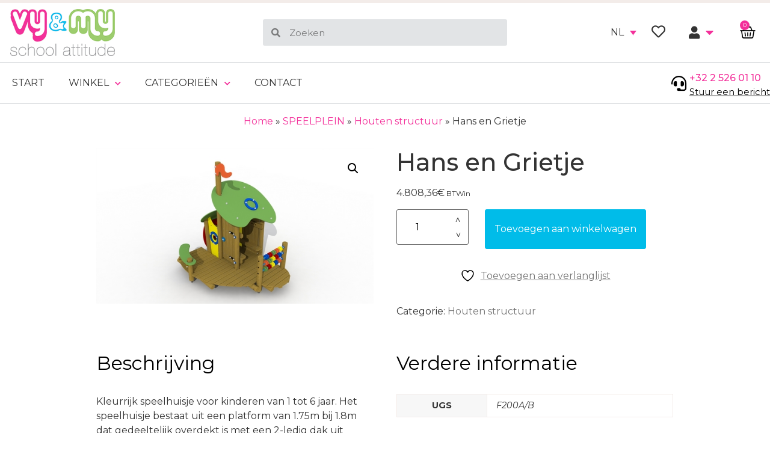

--- FILE ---
content_type: text/html; charset=UTF-8
request_url: https://www.vymy.be/produit/hans-en-grietje/?lang=nl
body_size: 26780
content:
<!doctype html>
<html lang="nl-NL">
<head>
	<meta charset="UTF-8">
		<meta name="viewport" content="width=device-width, initial-scale=1">
	<link rel="profile" href="https://gmpg.org/xfn/11">
					<script>document.documentElement.className = document.documentElement.className + ' yes-js js_active js'</script>
			<meta name='robots' content='index, follow, max-image-preview:large, max-snippet:-1, max-video-preview:-1' />
	<style>img:is([sizes="auto" i], [sizes^="auto," i]) { contain-intrinsic-size: 3000px 1500px }</style>
	
	<!-- This site is optimized with the Yoast SEO plugin v26.4 - https://yoast.com/wordpress/plugins/seo/ -->
	<title>Hans en Grietje - VYMYShop</title>
	<link rel="canonical" href="https://www.vymy.be/produit/hans-en-grietje/?lang=nl" />
	<meta property="og:locale" content="nl_NL" />
	<meta property="og:type" content="article" />
	<meta property="og:title" content="Hans en Grietje - VYMYShop" />
	<meta property="og:description" content="Kleurrijk speelhuisje voor kinderen van 1 tot 6 jaar. Het speelhuisje bestaat uit een platform van 1.75m bij 1.8m dat gedeeltelijk overdekt is met een 2-ledig dak uit afgeronde kleurrijke HDPE polyethyleen panelen. In het overdekte gedeelte bevinden zich 2 houten bankjes en diverse doorkijkgaten. Het niet overdekte gedeelte is voorzien van een telraam met [&hellip;]" />
	<meta property="og:url" content="https://www.vymy.be/produit/hans-en-grietje/?lang=nl" />
	<meta property="og:site_name" content="VYMYShop" />
	<meta property="article:modified_time" content="2022-03-10T09:31:58+00:00" />
	<meta property="og:image" content="https://www.vymy.be/wp-content/uploads/2020/10/products-F200-(Copier)-1.jpg" />
	<meta property="og:image:width" content="550" />
	<meta property="og:image:height" content="309" />
	<meta property="og:image:type" content="image/jpeg" />
	<meta name="twitter:card" content="summary_large_image" />
	<script type="application/ld+json" class="yoast-schema-graph">{"@context":"https://schema.org","@graph":[{"@type":"WebPage","@id":"https://www.vymy.be/produit/hans-en-grietje/?lang=nl","url":"https://www.vymy.be/produit/hans-en-grietje/?lang=nl","name":"Hans en Grietje - VYMYShop","isPartOf":{"@id":"https://www.vymy.be/?lang=nl#website"},"primaryImageOfPage":{"@id":"https://www.vymy.be/produit/hans-en-grietje/?lang=nl#primaryimage"},"image":{"@id":"https://www.vymy.be/produit/hans-en-grietje/?lang=nl#primaryimage"},"thumbnailUrl":"https://www.vymy.be/wp-content/uploads/2020/10/products-F200-(Copier)-1.jpg","datePublished":"2008-05-21T16:56:13+00:00","dateModified":"2022-03-10T09:31:58+00:00","breadcrumb":{"@id":"https://www.vymy.be/produit/hans-en-grietje/?lang=nl#breadcrumb"},"inLanguage":"nl-NL","potentialAction":[{"@type":"ReadAction","target":["https://www.vymy.be/produit/hans-en-grietje/?lang=nl"]}]},{"@type":"ImageObject","inLanguage":"nl-NL","@id":"https://www.vymy.be/produit/hans-en-grietje/?lang=nl#primaryimage","url":"https://www.vymy.be/wp-content/uploads/2020/10/products-F200-(Copier)-1.jpg","contentUrl":"https://www.vymy.be/wp-content/uploads/2020/10/products-F200-(Copier)-1.jpg","width":550,"height":309,"caption":"Hansel et Gretel"},{"@type":"BreadcrumbList","@id":"https://www.vymy.be/produit/hans-en-grietje/?lang=nl#breadcrumb","itemListElement":[{"@type":"ListItem","position":1,"name":"Home","item":"https://www.vymy.be/?lang=nl"},{"@type":"ListItem","position":2,"name":"Winkel","item":"https://www.vymy.be/winkel/?lang=nl"},{"@type":"ListItem","position":3,"name":"Hans en Grietje"}]},{"@type":"WebSite","@id":"https://www.vymy.be/?lang=nl#website","url":"https://www.vymy.be/?lang=nl","name":"VYMYShop","description":"Mobilier scolaire, schoolmeubilair","publisher":{"@id":"https://www.vymy.be/?lang=nl#organization"},"potentialAction":[{"@type":"SearchAction","target":{"@type":"EntryPoint","urlTemplate":"https://www.vymy.be/?lang=nl?s={search_term_string}"},"query-input":{"@type":"PropertyValueSpecification","valueRequired":true,"valueName":"search_term_string"}}],"inLanguage":"nl-NL"},{"@type":"Organization","@id":"https://www.vymy.be/?lang=nl#organization","name":"VYMYShop","url":"https://www.vymy.be/?lang=nl","logo":{"@type":"ImageObject","inLanguage":"nl-NL","@id":"https://www.vymy.be/?lang=nl#/schema/logo/image/","url":"https://www.vymy.be/wp-content/uploads/2020/12/store_logo.png","contentUrl":"https://www.vymy.be/wp-content/uploads/2020/12/store_logo.png","width":264,"height":104,"caption":"VYMYShop"},"image":{"@id":"https://www.vymy.be/?lang=nl#/schema/logo/image/"}}]}</script>
	<!-- / Yoast SEO plugin. -->


<link rel="alternate" type="application/rss+xml" title="VYMYShop &raquo; feed" href="https://www.vymy.be/feed/?lang=nl" />
<link rel="alternate" type="application/rss+xml" title="VYMYShop &raquo; reacties feed" href="https://www.vymy.be/comments/feed/?lang=nl" />
<script type="text/javascript">
/* <![CDATA[ */
window._wpemojiSettings = {"baseUrl":"https:\/\/s.w.org\/images\/core\/emoji\/16.0.1\/72x72\/","ext":".png","svgUrl":"https:\/\/s.w.org\/images\/core\/emoji\/16.0.1\/svg\/","svgExt":".svg","source":{"concatemoji":"https:\/\/www.vymy.be\/wp-includes\/js\/wp-emoji-release.min.js?ver=6.8.3"}};
/*! This file is auto-generated */
!function(s,n){var o,i,e;function c(e){try{var t={supportTests:e,timestamp:(new Date).valueOf()};sessionStorage.setItem(o,JSON.stringify(t))}catch(e){}}function p(e,t,n){e.clearRect(0,0,e.canvas.width,e.canvas.height),e.fillText(t,0,0);var t=new Uint32Array(e.getImageData(0,0,e.canvas.width,e.canvas.height).data),a=(e.clearRect(0,0,e.canvas.width,e.canvas.height),e.fillText(n,0,0),new Uint32Array(e.getImageData(0,0,e.canvas.width,e.canvas.height).data));return t.every(function(e,t){return e===a[t]})}function u(e,t){e.clearRect(0,0,e.canvas.width,e.canvas.height),e.fillText(t,0,0);for(var n=e.getImageData(16,16,1,1),a=0;a<n.data.length;a++)if(0!==n.data[a])return!1;return!0}function f(e,t,n,a){switch(t){case"flag":return n(e,"\ud83c\udff3\ufe0f\u200d\u26a7\ufe0f","\ud83c\udff3\ufe0f\u200b\u26a7\ufe0f")?!1:!n(e,"\ud83c\udde8\ud83c\uddf6","\ud83c\udde8\u200b\ud83c\uddf6")&&!n(e,"\ud83c\udff4\udb40\udc67\udb40\udc62\udb40\udc65\udb40\udc6e\udb40\udc67\udb40\udc7f","\ud83c\udff4\u200b\udb40\udc67\u200b\udb40\udc62\u200b\udb40\udc65\u200b\udb40\udc6e\u200b\udb40\udc67\u200b\udb40\udc7f");case"emoji":return!a(e,"\ud83e\udedf")}return!1}function g(e,t,n,a){var r="undefined"!=typeof WorkerGlobalScope&&self instanceof WorkerGlobalScope?new OffscreenCanvas(300,150):s.createElement("canvas"),o=r.getContext("2d",{willReadFrequently:!0}),i=(o.textBaseline="top",o.font="600 32px Arial",{});return e.forEach(function(e){i[e]=t(o,e,n,a)}),i}function t(e){var t=s.createElement("script");t.src=e,t.defer=!0,s.head.appendChild(t)}"undefined"!=typeof Promise&&(o="wpEmojiSettingsSupports",i=["flag","emoji"],n.supports={everything:!0,everythingExceptFlag:!0},e=new Promise(function(e){s.addEventListener("DOMContentLoaded",e,{once:!0})}),new Promise(function(t){var n=function(){try{var e=JSON.parse(sessionStorage.getItem(o));if("object"==typeof e&&"number"==typeof e.timestamp&&(new Date).valueOf()<e.timestamp+604800&&"object"==typeof e.supportTests)return e.supportTests}catch(e){}return null}();if(!n){if("undefined"!=typeof Worker&&"undefined"!=typeof OffscreenCanvas&&"undefined"!=typeof URL&&URL.createObjectURL&&"undefined"!=typeof Blob)try{var e="postMessage("+g.toString()+"("+[JSON.stringify(i),f.toString(),p.toString(),u.toString()].join(",")+"));",a=new Blob([e],{type:"text/javascript"}),r=new Worker(URL.createObjectURL(a),{name:"wpTestEmojiSupports"});return void(r.onmessage=function(e){c(n=e.data),r.terminate(),t(n)})}catch(e){}c(n=g(i,f,p,u))}t(n)}).then(function(e){for(var t in e)n.supports[t]=e[t],n.supports.everything=n.supports.everything&&n.supports[t],"flag"!==t&&(n.supports.everythingExceptFlag=n.supports.everythingExceptFlag&&n.supports[t]);n.supports.everythingExceptFlag=n.supports.everythingExceptFlag&&!n.supports.flag,n.DOMReady=!1,n.readyCallback=function(){n.DOMReady=!0}}).then(function(){return e}).then(function(){var e;n.supports.everything||(n.readyCallback(),(e=n.source||{}).concatemoji?t(e.concatemoji):e.wpemoji&&e.twemoji&&(t(e.twemoji),t(e.wpemoji)))}))}((window,document),window._wpemojiSettings);
/* ]]> */
</script>
<link rel='stylesheet' id='font-awesome-5-compat-css' href='https://www.vymy.be/wp-content/plugins/woocommerce-ajax-filters/berocket/assets/css/fontawesome4-compat.min.css?ver=6.8.3' type='text/css' media='all' />
<link rel='stylesheet' id='berocket_aapf_widget-style-css' href='https://www.vymy.be/wp-content/plugins/woocommerce-ajax-filters/assets/frontend/css/fullmain.min.css?ver=1.6.9.4' type='text/css' media='all' />
<link rel='stylesheet' id='ct-ultimate-gdpr-cookie-popup-css' href='https://www.vymy.be/wp-content/plugins/ct-ultimate-gdpr/assets/css/cookie-popup.min.css?ver=6.8.3' type='text/css' media='all' />
<style id='ct-ultimate-gdpr-cookie-popup-inline-css' type='text/css'>
#ct-ultimate-gdpr-cookie-popup #ct-ultimate-gdpr-cookie-change-settings{    text-align: center !important;
    font-family: "Inter", Sans-serif !important;
    font-size: 12px !important;
    font-weight: 500 !important;
    text-transform: uppercase;
    background-color: transparent !important;
    border: 0px !important;
    border-radius: 50px 50px 50px 50px !important;
    padding: 10px 0px 10px 0px !important;
    color: #000 !important;
    display: flex;
    align-items: center;
    justify-content: center;
    transition-duration: .3s;
    transition-property: transform;}

#ct-ultimate-gdpr-cookie-popup #ct-ultimate-gdpr-cookie-accept {
  text-align: center !important;
    font-family: "Inter", Sans-serif !important;
    font-size: 12px !important;
    font-weight: 500 !important;
    text-transform: uppercase;
    
    border-radius: 50px 50px 50px 50px !important;
    padding: 10px 20px 10px 20px !important;
    color: #fff !important;
    display: flex;
    align-items: center;
    justify-content: center;
    transition-duration: .3s;
    transition-property: transform;}

#ct-ultimate-gdpr-cookie-popup #ct-ultimate-gdpr-cookie-read-more{ 
     text-align: center !important;
    font-family: "Inter", Sans-serif !important;
    font-size: 12px !important;
    font-weight: 500 !important;
    text-transform: uppercase;
    background-color: transparent !important;
    border-radius: 50px 50px 50px 50px !important;
    padding: 10px 20px 10px 20px !important;
    color: #333 !important;
    display: flex;
    align-items: center;
    justify-content: center;
    transition-duration: .3s;
    transition-property: transform;}
	  
#ct-ultimate-gdpr-cookie-popup #ct-ultimate-gdpr-cookie-change-settings {margin-top: 2px!important;}
#ct-ultimate-gdpr-cookie-popup #ct-ultimate-gdpr-cookie-change-settings:hover,
#ct-ultimate-gdpr-cookie-popup #ct-ultimate-gdpr-cookie-read-more:hover {
color: var(--main-red)!important;}

#ct-ultimate-gdpr-cookie-popup{       background-size: 108px !important; background-position: right -24px top -29px !important;
    background-repeat: no-repeat !important;}
#ct-ultimate-gdpr-cookie-popup{width:585px !important;}
#ct-ultimate-gdpr-cookie-change-settings{    clear: none !important;margin-right: 10px !important;}
#ct-ultimate-gdpr-cookie-accept, #ct-ultimate-gdpr-cookie-change-settings, #ct-ultimate-gdpr-cookie-read-more{border:none !important;}
.ct-ultimate-gdpr-cookie-popup-modern#ct-ultimate-gdpr-cookie-popup{    padding: 30px 20px !important;
    background: linear-gradient(270deg, #EFEFEF 0%, #FFFFFF 100%) !important;
    left: 15px !important;
    bottom: 15px !important;
    border-radius: 10px !important;
    box-shadow: 0px 5px 14px 7px #0000001a !important;
    overflow: hidden;}
body #ct-ultimate-gdpr-cookie-popup #ct-ultimate-gdpr-cookie-accept {background-color: var(--main-blue)!important;}
.ct-ultimate-gdpr-cookie-popup-modern#ct-ultimate-gdpr-cookie-popup:after{
content: '';
    width: 70px;
    height: 70px;
    background-image: url(https://a2com-vmin-07.newreal.be/a2com/wp-content/uploads/2023/01/primary-cookie.png);
    display: block;
    position: absolute;
    right: 5px;
    top: 5px;
    background-size: cover;
}
.ct-ultimate-gdpr-cookie-popup-modern#ct-ultimate-gdpr-cookie-popup:before{
    content: '';
    width: 170px;
    height: 170px;
    display: block;
    position: absolute;
    right: -70px;
    top: -70px;
    background: #e1e1e1;
    border-radius: 50%;
    z-index: -1;
}
.ct-ultimate-gdpr-cookie-popup-modern#ct-ultimate-gdpr-cookie-popup #ct-ultimate-gdpr-cookie-content{
color: #333333 !important;
    font-family: "Inter", sans-serif !important;
    font-size: 14px !important;
    font-weight: 400 !important;
margin-bottom:15px !important;
padding-right:40px !important;
}
.ct-ultimate-gdpr-cookie-popup-button-rounded #ct-ultimate-gdpr-cookie-accept, .ct-ultimate-gdpr-cookie-popup-button-rounded #ct-ultimate-gdpr-cookie-change-settings, #ct-ultimate-gdpr-cookie-read-more {
    border-radius: 0 !important;
    padding: 10px !important;
}
#ct-ultimate-gdpr-cookie-change-settings{background: none !important;
    border: 2px solid #ccc !important;
    padding: 8px !important;}
#ct-ultimate-gdpr-cookie-read-more{background: transparent!important;
    border-radius: 0 !important;
    padding: 10px !important;}
.ct-ultimate-gdpr-cookie-popup-modern#ct-ultimate-gdpr-cookie-popup .ct-ultimate-gdpr-cookie-buttons #ct-ultimate-gdpr-cookie-change-settings{padding:8px !important;}
#ct-ultimate-gdpr-cookie-content h3{ margin-bottom: 15px;
        font-size: 16px !important;
    font-weight: 700 !important;
    margin-bottom: 15px !important;
    font-family: "Inter", Sans-serif !important;
    color: #000 !important;}

</style>
<link rel='stylesheet' id='ct-ultimate-gdpr-custom-fonts-css' href='https://www.vymy.be/wp-content/plugins/ct-ultimate-gdpr/assets/css/fonts/fonts.css?ver=6.8.3' type='text/css' media='all' />
<link rel='stylesheet' id='dashicons-css' href='https://www.vymy.be/wp-includes/css/dashicons.min.css?ver=6.8.3' type='text/css' media='all' />
<style id='dashicons-inline-css' type='text/css'>
[data-font="Dashicons"]:before {font-family: 'Dashicons' !important;content: attr(data-icon) !important;speak: none !important;font-weight: normal !important;font-variant: normal !important;text-transform: none !important;line-height: 1 !important;font-style: normal !important;-webkit-font-smoothing: antialiased !important;-moz-osx-font-smoothing: grayscale !important;}
</style>
<style id='wp-emoji-styles-inline-css' type='text/css'>

	img.wp-smiley, img.emoji {
		display: inline !important;
		border: none !important;
		box-shadow: none !important;
		height: 1em !important;
		width: 1em !important;
		margin: 0 0.07em !important;
		vertical-align: -0.1em !important;
		background: none !important;
		padding: 0 !important;
	}
</style>
<link rel='stylesheet' id='wp-block-library-css' href='https://www.vymy.be/wp-includes/css/dist/block-library/style.min.css?ver=6.8.3' type='text/css' media='all' />
<style id='classic-theme-styles-inline-css' type='text/css'>
/*! This file is auto-generated */
.wp-block-button__link{color:#fff;background-color:#32373c;border-radius:9999px;box-shadow:none;text-decoration:none;padding:calc(.667em + 2px) calc(1.333em + 2px);font-size:1.125em}.wp-block-file__button{background:#32373c;color:#fff;text-decoration:none}
</style>
<link rel='stylesheet' id='jquery-selectBox-css' href='https://www.vymy.be/wp-content/plugins/yith-woocommerce-wishlist/assets/css/jquery.selectBox.css?ver=1.2.0' type='text/css' media='all' />
<link rel='stylesheet' id='woocommerce_prettyPhoto_css-css' href='//www.vymy.be/wp-content/plugins/woocommerce/assets/css/prettyPhoto.css?ver=3.1.6' type='text/css' media='all' />
<link rel='stylesheet' id='yith-wcwl-main-css' href='https://www.vymy.be/wp-content/plugins/yith-woocommerce-wishlist/assets/css/style.css?ver=4.10.2' type='text/css' media='all' />
<style id='yith-wcwl-main-inline-css' type='text/css'>
 :root { --color-add-to-wishlist-background: #333333; --color-add-to-wishlist-text: #FFFFFF; --color-add-to-wishlist-border: #333333; --color-add-to-wishlist-background-hover: #333333; --color-add-to-wishlist-text-hover: #FFFFFF; --color-add-to-wishlist-border-hover: #333333; --rounded-corners-radius: 16px; --color-add-to-cart-background: #333333; --color-add-to-cart-text: #FFFFFF; --color-add-to-cart-border: #333333; --color-add-to-cart-background-hover: #4F4F4F; --color-add-to-cart-text-hover: #FFFFFF; --color-add-to-cart-border-hover: #4F4F4F; --add-to-cart-rounded-corners-radius: 16px; --color-button-style-1-background: #333333; --color-button-style-1-text: #FFFFFF; --color-button-style-1-border: #333333; --color-button-style-1-background-hover: #4F4F4F; --color-button-style-1-text-hover: #FFFFFF; --color-button-style-1-border-hover: #4F4F4F; --color-button-style-2-background: #333333; --color-button-style-2-text: #FFFFFF; --color-button-style-2-border: #333333; --color-button-style-2-background-hover: #4F4F4F; --color-button-style-2-text-hover: #FFFFFF; --color-button-style-2-border-hover: #4F4F4F; --color-wishlist-table-background: #FFFFFF; --color-wishlist-table-text: #6d6c6c; --color-wishlist-table-border: #FFFFFF; --color-headers-background: #F4F4F4; --color-share-button-color: #FFFFFF; --color-share-button-color-hover: #FFFFFF; --color-fb-button-background: #39599E; --color-fb-button-background-hover: #595A5A; --color-tw-button-background: #45AFE2; --color-tw-button-background-hover: #595A5A; --color-pr-button-background: #AB2E31; --color-pr-button-background-hover: #595A5A; --color-em-button-background: #FBB102; --color-em-button-background-hover: #595A5A; --color-wa-button-background: #00A901; --color-wa-button-background-hover: #595A5A; --feedback-duration: 3s } 
 :root { --color-add-to-wishlist-background: #333333; --color-add-to-wishlist-text: #FFFFFF; --color-add-to-wishlist-border: #333333; --color-add-to-wishlist-background-hover: #333333; --color-add-to-wishlist-text-hover: #FFFFFF; --color-add-to-wishlist-border-hover: #333333; --rounded-corners-radius: 16px; --color-add-to-cart-background: #333333; --color-add-to-cart-text: #FFFFFF; --color-add-to-cart-border: #333333; --color-add-to-cart-background-hover: #4F4F4F; --color-add-to-cart-text-hover: #FFFFFF; --color-add-to-cart-border-hover: #4F4F4F; --add-to-cart-rounded-corners-radius: 16px; --color-button-style-1-background: #333333; --color-button-style-1-text: #FFFFFF; --color-button-style-1-border: #333333; --color-button-style-1-background-hover: #4F4F4F; --color-button-style-1-text-hover: #FFFFFF; --color-button-style-1-border-hover: #4F4F4F; --color-button-style-2-background: #333333; --color-button-style-2-text: #FFFFFF; --color-button-style-2-border: #333333; --color-button-style-2-background-hover: #4F4F4F; --color-button-style-2-text-hover: #FFFFFF; --color-button-style-2-border-hover: #4F4F4F; --color-wishlist-table-background: #FFFFFF; --color-wishlist-table-text: #6d6c6c; --color-wishlist-table-border: #FFFFFF; --color-headers-background: #F4F4F4; --color-share-button-color: #FFFFFF; --color-share-button-color-hover: #FFFFFF; --color-fb-button-background: #39599E; --color-fb-button-background-hover: #595A5A; --color-tw-button-background: #45AFE2; --color-tw-button-background-hover: #595A5A; --color-pr-button-background: #AB2E31; --color-pr-button-background-hover: #595A5A; --color-em-button-background: #FBB102; --color-em-button-background-hover: #595A5A; --color-wa-button-background: #00A901; --color-wa-button-background-hover: #595A5A; --feedback-duration: 3s } 
</style>
<style id='global-styles-inline-css' type='text/css'>
:root{--wp--preset--aspect-ratio--square: 1;--wp--preset--aspect-ratio--4-3: 4/3;--wp--preset--aspect-ratio--3-4: 3/4;--wp--preset--aspect-ratio--3-2: 3/2;--wp--preset--aspect-ratio--2-3: 2/3;--wp--preset--aspect-ratio--16-9: 16/9;--wp--preset--aspect-ratio--9-16: 9/16;--wp--preset--color--black: #000000;--wp--preset--color--cyan-bluish-gray: #abb8c3;--wp--preset--color--white: #ffffff;--wp--preset--color--pale-pink: #f78da7;--wp--preset--color--vivid-red: #cf2e2e;--wp--preset--color--luminous-vivid-orange: #ff6900;--wp--preset--color--luminous-vivid-amber: #fcb900;--wp--preset--color--light-green-cyan: #7bdcb5;--wp--preset--color--vivid-green-cyan: #00d084;--wp--preset--color--pale-cyan-blue: #8ed1fc;--wp--preset--color--vivid-cyan-blue: #0693e3;--wp--preset--color--vivid-purple: #9b51e0;--wp--preset--gradient--vivid-cyan-blue-to-vivid-purple: linear-gradient(135deg,rgba(6,147,227,1) 0%,rgb(155,81,224) 100%);--wp--preset--gradient--light-green-cyan-to-vivid-green-cyan: linear-gradient(135deg,rgb(122,220,180) 0%,rgb(0,208,130) 100%);--wp--preset--gradient--luminous-vivid-amber-to-luminous-vivid-orange: linear-gradient(135deg,rgba(252,185,0,1) 0%,rgba(255,105,0,1) 100%);--wp--preset--gradient--luminous-vivid-orange-to-vivid-red: linear-gradient(135deg,rgba(255,105,0,1) 0%,rgb(207,46,46) 100%);--wp--preset--gradient--very-light-gray-to-cyan-bluish-gray: linear-gradient(135deg,rgb(238,238,238) 0%,rgb(169,184,195) 100%);--wp--preset--gradient--cool-to-warm-spectrum: linear-gradient(135deg,rgb(74,234,220) 0%,rgb(151,120,209) 20%,rgb(207,42,186) 40%,rgb(238,44,130) 60%,rgb(251,105,98) 80%,rgb(254,248,76) 100%);--wp--preset--gradient--blush-light-purple: linear-gradient(135deg,rgb(255,206,236) 0%,rgb(152,150,240) 100%);--wp--preset--gradient--blush-bordeaux: linear-gradient(135deg,rgb(254,205,165) 0%,rgb(254,45,45) 50%,rgb(107,0,62) 100%);--wp--preset--gradient--luminous-dusk: linear-gradient(135deg,rgb(255,203,112) 0%,rgb(199,81,192) 50%,rgb(65,88,208) 100%);--wp--preset--gradient--pale-ocean: linear-gradient(135deg,rgb(255,245,203) 0%,rgb(182,227,212) 50%,rgb(51,167,181) 100%);--wp--preset--gradient--electric-grass: linear-gradient(135deg,rgb(202,248,128) 0%,rgb(113,206,126) 100%);--wp--preset--gradient--midnight: linear-gradient(135deg,rgb(2,3,129) 0%,rgb(40,116,252) 100%);--wp--preset--font-size--small: 13px;--wp--preset--font-size--medium: 20px;--wp--preset--font-size--large: 36px;--wp--preset--font-size--x-large: 42px;--wp--preset--spacing--20: 0.44rem;--wp--preset--spacing--30: 0.67rem;--wp--preset--spacing--40: 1rem;--wp--preset--spacing--50: 1.5rem;--wp--preset--spacing--60: 2.25rem;--wp--preset--spacing--70: 3.38rem;--wp--preset--spacing--80: 5.06rem;--wp--preset--shadow--natural: 6px 6px 9px rgba(0, 0, 0, 0.2);--wp--preset--shadow--deep: 12px 12px 50px rgba(0, 0, 0, 0.4);--wp--preset--shadow--sharp: 6px 6px 0px rgba(0, 0, 0, 0.2);--wp--preset--shadow--outlined: 6px 6px 0px -3px rgba(255, 255, 255, 1), 6px 6px rgba(0, 0, 0, 1);--wp--preset--shadow--crisp: 6px 6px 0px rgba(0, 0, 0, 1);}:where(.is-layout-flex){gap: 0.5em;}:where(.is-layout-grid){gap: 0.5em;}body .is-layout-flex{display: flex;}.is-layout-flex{flex-wrap: wrap;align-items: center;}.is-layout-flex > :is(*, div){margin: 0;}body .is-layout-grid{display: grid;}.is-layout-grid > :is(*, div){margin: 0;}:where(.wp-block-columns.is-layout-flex){gap: 2em;}:where(.wp-block-columns.is-layout-grid){gap: 2em;}:where(.wp-block-post-template.is-layout-flex){gap: 1.25em;}:where(.wp-block-post-template.is-layout-grid){gap: 1.25em;}.has-black-color{color: var(--wp--preset--color--black) !important;}.has-cyan-bluish-gray-color{color: var(--wp--preset--color--cyan-bluish-gray) !important;}.has-white-color{color: var(--wp--preset--color--white) !important;}.has-pale-pink-color{color: var(--wp--preset--color--pale-pink) !important;}.has-vivid-red-color{color: var(--wp--preset--color--vivid-red) !important;}.has-luminous-vivid-orange-color{color: var(--wp--preset--color--luminous-vivid-orange) !important;}.has-luminous-vivid-amber-color{color: var(--wp--preset--color--luminous-vivid-amber) !important;}.has-light-green-cyan-color{color: var(--wp--preset--color--light-green-cyan) !important;}.has-vivid-green-cyan-color{color: var(--wp--preset--color--vivid-green-cyan) !important;}.has-pale-cyan-blue-color{color: var(--wp--preset--color--pale-cyan-blue) !important;}.has-vivid-cyan-blue-color{color: var(--wp--preset--color--vivid-cyan-blue) !important;}.has-vivid-purple-color{color: var(--wp--preset--color--vivid-purple) !important;}.has-black-background-color{background-color: var(--wp--preset--color--black) !important;}.has-cyan-bluish-gray-background-color{background-color: var(--wp--preset--color--cyan-bluish-gray) !important;}.has-white-background-color{background-color: var(--wp--preset--color--white) !important;}.has-pale-pink-background-color{background-color: var(--wp--preset--color--pale-pink) !important;}.has-vivid-red-background-color{background-color: var(--wp--preset--color--vivid-red) !important;}.has-luminous-vivid-orange-background-color{background-color: var(--wp--preset--color--luminous-vivid-orange) !important;}.has-luminous-vivid-amber-background-color{background-color: var(--wp--preset--color--luminous-vivid-amber) !important;}.has-light-green-cyan-background-color{background-color: var(--wp--preset--color--light-green-cyan) !important;}.has-vivid-green-cyan-background-color{background-color: var(--wp--preset--color--vivid-green-cyan) !important;}.has-pale-cyan-blue-background-color{background-color: var(--wp--preset--color--pale-cyan-blue) !important;}.has-vivid-cyan-blue-background-color{background-color: var(--wp--preset--color--vivid-cyan-blue) !important;}.has-vivid-purple-background-color{background-color: var(--wp--preset--color--vivid-purple) !important;}.has-black-border-color{border-color: var(--wp--preset--color--black) !important;}.has-cyan-bluish-gray-border-color{border-color: var(--wp--preset--color--cyan-bluish-gray) !important;}.has-white-border-color{border-color: var(--wp--preset--color--white) !important;}.has-pale-pink-border-color{border-color: var(--wp--preset--color--pale-pink) !important;}.has-vivid-red-border-color{border-color: var(--wp--preset--color--vivid-red) !important;}.has-luminous-vivid-orange-border-color{border-color: var(--wp--preset--color--luminous-vivid-orange) !important;}.has-luminous-vivid-amber-border-color{border-color: var(--wp--preset--color--luminous-vivid-amber) !important;}.has-light-green-cyan-border-color{border-color: var(--wp--preset--color--light-green-cyan) !important;}.has-vivid-green-cyan-border-color{border-color: var(--wp--preset--color--vivid-green-cyan) !important;}.has-pale-cyan-blue-border-color{border-color: var(--wp--preset--color--pale-cyan-blue) !important;}.has-vivid-cyan-blue-border-color{border-color: var(--wp--preset--color--vivid-cyan-blue) !important;}.has-vivid-purple-border-color{border-color: var(--wp--preset--color--vivid-purple) !important;}.has-vivid-cyan-blue-to-vivid-purple-gradient-background{background: var(--wp--preset--gradient--vivid-cyan-blue-to-vivid-purple) !important;}.has-light-green-cyan-to-vivid-green-cyan-gradient-background{background: var(--wp--preset--gradient--light-green-cyan-to-vivid-green-cyan) !important;}.has-luminous-vivid-amber-to-luminous-vivid-orange-gradient-background{background: var(--wp--preset--gradient--luminous-vivid-amber-to-luminous-vivid-orange) !important;}.has-luminous-vivid-orange-to-vivid-red-gradient-background{background: var(--wp--preset--gradient--luminous-vivid-orange-to-vivid-red) !important;}.has-very-light-gray-to-cyan-bluish-gray-gradient-background{background: var(--wp--preset--gradient--very-light-gray-to-cyan-bluish-gray) !important;}.has-cool-to-warm-spectrum-gradient-background{background: var(--wp--preset--gradient--cool-to-warm-spectrum) !important;}.has-blush-light-purple-gradient-background{background: var(--wp--preset--gradient--blush-light-purple) !important;}.has-blush-bordeaux-gradient-background{background: var(--wp--preset--gradient--blush-bordeaux) !important;}.has-luminous-dusk-gradient-background{background: var(--wp--preset--gradient--luminous-dusk) !important;}.has-pale-ocean-gradient-background{background: var(--wp--preset--gradient--pale-ocean) !important;}.has-electric-grass-gradient-background{background: var(--wp--preset--gradient--electric-grass) !important;}.has-midnight-gradient-background{background: var(--wp--preset--gradient--midnight) !important;}.has-small-font-size{font-size: var(--wp--preset--font-size--small) !important;}.has-medium-font-size{font-size: var(--wp--preset--font-size--medium) !important;}.has-large-font-size{font-size: var(--wp--preset--font-size--large) !important;}.has-x-large-font-size{font-size: var(--wp--preset--font-size--x-large) !important;}
:where(.wp-block-post-template.is-layout-flex){gap: 1.25em;}:where(.wp-block-post-template.is-layout-grid){gap: 1.25em;}
:where(.wp-block-columns.is-layout-flex){gap: 2em;}:where(.wp-block-columns.is-layout-grid){gap: 2em;}
:root :where(.wp-block-pullquote){font-size: 1.5em;line-height: 1.6;}
</style>
<link rel='stylesheet' id='smart-search-css' href='https://www.vymy.be/wp-content/plugins/smart-woocommerce-search/assets/dist/css/general.css?ver=2.15.0' type='text/css' media='all' />
<style id='smart-search-inline-css' type='text/css'>
.widget_search .smart-search-suggestions .smart-search-post-icon{width:50px;}.wp-block-search.sws-search-block-default .smart-search-suggestions .smart-search-post-icon{width:50px;}.widget_product_search .smart-search-suggestions .smart-search-post-icon{width:50px;}.wp-block-search.sws-search-block-product .smart-search-suggestions .smart-search-post-icon{width:50px;}
</style>
<link rel='stylesheet' id='wp-review-slider-pro-public_combine-css' href='https://www.vymy.be/wp-content/plugins/wp-google-places-review-slider/public/css/wprev-public_combine.css?ver=17.7' type='text/css' media='all' />
<link rel='stylesheet' id='contact-form-7-css' href='https://www.vymy.be/wp-content/plugins/contact-form-7/includes/css/styles.css?ver=6.1.3' type='text/css' media='all' />
<link rel='stylesheet' id='ct-ultimate-gdpr-css' href='https://www.vymy.be/wp-content/plugins/ct-ultimate-gdpr/assets/css/style.min.css?ver=4.4' type='text/css' media='all' />
<link rel='stylesheet' id='ct-ultimate-gdpr-font-awesome-css' href='https://www.vymy.be/wp-content/plugins/ct-ultimate-gdpr/assets/css/fonts/font-awesome/css/font-awesome.min.css?ver=6.8.3' type='text/css' media='all' />
<link rel='stylesheet' id='photoswipe-css' href='https://www.vymy.be/wp-content/plugins/woocommerce/assets/css/photoswipe/photoswipe.min.css?ver=10.3.5' type='text/css' media='all' />
<link rel='stylesheet' id='photoswipe-default-skin-css' href='https://www.vymy.be/wp-content/plugins/woocommerce/assets/css/photoswipe/default-skin/default-skin.min.css?ver=10.3.5' type='text/css' media='all' />
<link rel='stylesheet' id='woocommerce-layout-css' href='https://www.vymy.be/wp-content/plugins/woocommerce/assets/css/woocommerce-layout.css?ver=10.3.5' type='text/css' media='all' />
<link rel='stylesheet' id='woocommerce-smallscreen-css' href='https://www.vymy.be/wp-content/plugins/woocommerce/assets/css/woocommerce-smallscreen.css?ver=10.3.5' type='text/css' media='only screen and (max-width: 768px)' />
<link rel='stylesheet' id='woocommerce-general-css' href='https://www.vymy.be/wp-content/plugins/woocommerce/assets/css/woocommerce.css?ver=10.3.5' type='text/css' media='all' />
<style id='woocommerce-inline-inline-css' type='text/css'>
.woocommerce form .form-row .required { visibility: visible; }
</style>
<link rel='stylesheet' id='wpml-legacy-dropdown-0-css' href='https://www.vymy.be/wp-content/plugins/sitepress-multilingual-cms/templates/language-switchers/legacy-dropdown/style.min.css?ver=1' type='text/css' media='all' />
<link rel='stylesheet' id='cms-navigation-style-base-css' href='https://www.vymy.be/wp-content/plugins/wpml-cms-nav/res/css/cms-navigation-base.css?ver=1.5.6' type='text/css' media='screen' />
<link rel='stylesheet' id='cms-navigation-style-css' href='https://www.vymy.be/wp-content/plugins/wpml-cms-nav/res/css/cms-navigation.css?ver=1.5.6' type='text/css' media='screen' />
<link rel='stylesheet' id='brands-styles-css' href='https://www.vymy.be/wp-content/plugins/woocommerce/assets/css/brands.css?ver=10.3.5' type='text/css' media='all' />
<link rel='stylesheet' id='hello-elementor-css' href='https://www.vymy.be/wp-content/themes/hello-elementor/style.min.css?ver=2.5.0' type='text/css' media='all' />
<link rel='stylesheet' id='hello-elementor-theme-style-css' href='https://www.vymy.be/wp-content/themes/hello-elementor/theme.min.css?ver=2.5.0' type='text/css' media='all' />
<link rel='stylesheet' id='elementor-frontend-css' href='https://www.vymy.be/wp-content/plugins/elementor/assets/css/frontend.min.css?ver=3.33.2' type='text/css' media='all' />
<link rel='stylesheet' id='widget-image-css' href='https://www.vymy.be/wp-content/plugins/elementor/assets/css/widget-image.min.css?ver=3.33.2' type='text/css' media='all' />
<link rel='stylesheet' id='widget-search-form-css' href='https://www.vymy.be/wp-content/plugins/elementor-pro/assets/css/widget-search-form.min.css?ver=3.33.1' type='text/css' media='all' />
<link rel='stylesheet' id='elementor-icons-shared-0-css' href='https://www.vymy.be/wp-content/plugins/elementor/assets/lib/font-awesome/css/fontawesome.min.css?ver=5.15.3' type='text/css' media='all' />
<link rel='stylesheet' id='elementor-icons-fa-solid-css' href='https://www.vymy.be/wp-content/plugins/elementor/assets/lib/font-awesome/css/solid.min.css?ver=5.15.3' type='text/css' media='all' />
<link rel='stylesheet' id='widget-nav-menu-css' href='https://www.vymy.be/wp-content/plugins/elementor-pro/assets/css/widget-nav-menu.min.css?ver=3.33.1' type='text/css' media='all' />
<link rel='stylesheet' id='widget-woocommerce-menu-cart-css' href='https://www.vymy.be/wp-content/plugins/elementor-pro/assets/css/widget-woocommerce-menu-cart.min.css?ver=3.33.1' type='text/css' media='all' />
<link rel='stylesheet' id='e-sticky-css' href='https://www.vymy.be/wp-content/plugins/elementor-pro/assets/css/modules/sticky.min.css?ver=3.33.1' type='text/css' media='all' />
<link rel='stylesheet' id='widget-heading-css' href='https://www.vymy.be/wp-content/plugins/elementor/assets/css/widget-heading.min.css?ver=3.33.2' type='text/css' media='all' />
<link rel='stylesheet' id='widget-woocommerce-product-add-to-cart-css' href='https://www.vymy.be/wp-content/plugins/elementor-pro/assets/css/widget-woocommerce-product-add-to-cart.min.css?ver=3.33.1' type='text/css' media='all' />
<link rel='stylesheet' id='widget-icon-box-css' href='https://www.vymy.be/wp-content/plugins/elementor/assets/css/widget-icon-box.min.css?ver=3.33.2' type='text/css' media='all' />
<link rel='stylesheet' id='e-popup-css' href='https://www.vymy.be/wp-content/plugins/elementor-pro/assets/css/conditionals/popup.min.css?ver=3.33.1' type='text/css' media='all' />
<link rel='stylesheet' id='elementor-icons-css' href='https://www.vymy.be/wp-content/plugins/elementor/assets/lib/eicons/css/elementor-icons.min.css?ver=5.44.0' type='text/css' media='all' />
<link rel='stylesheet' id='elementor-post-11-css' href='https://www.vymy.be/wp-content/uploads/elementor/css/post-11.css?ver=1768944645' type='text/css' media='all' />
<link rel='stylesheet' id='font-awesome-5-all-css' href='https://www.vymy.be/wp-content/plugins/elementor/assets/lib/font-awesome/css/all.min.css?ver=3.33.2' type='text/css' media='all' />
<link rel='stylesheet' id='font-awesome-4-shim-css' href='https://www.vymy.be/wp-content/plugins/elementor/assets/lib/font-awesome/css/v4-shims.min.css?ver=3.33.2' type='text/css' media='all' />
<link rel='stylesheet' id='elementor-post-1541-css' href='https://www.vymy.be/wp-content/uploads/elementor/css/post-1541.css?ver=1768944645' type='text/css' media='all' />
<link rel='stylesheet' id='elementor-post-1547-css' href='https://www.vymy.be/wp-content/uploads/elementor/css/post-1547.css?ver=1768944645' type='text/css' media='all' />
<link rel='stylesheet' id='elementor-post-1572-css' href='https://www.vymy.be/wp-content/uploads/elementor/css/post-1572.css?ver=1768944645' type='text/css' media='all' />
<link rel='stylesheet' id='pwb-styles-frontend-css' href='https://www.vymy.be/wp-content/plugins/perfect-woocommerce-brands/build/frontend/css/style.css?ver=3.6.4' type='text/css' media='all' />
<link rel='stylesheet' id='newsletter-css' href='https://www.vymy.be/wp-content/plugins/newsletter/style.css?ver=9.0.8' type='text/css' media='all' />
<link rel='stylesheet' id='ct-ultimate-gdpr-jquery-ui-css' href='https://www.vymy.be/wp-content/plugins/ct-ultimate-gdpr/assets/css/jquery-ui.min.css?ver=6.8.3' type='text/css' media='all' />
<link rel='stylesheet' id='hello-elementor-child-style-css' href='https://www.vymy.be/wp-content/themes/A2Com-child/style.css?ver=1.0.0' type='text/css' media='all' />
<link rel='stylesheet' id='sc-custom-css-css' href='https://www.vymy.be/wp-content/uploads/sc-custom.css?ver=6.8.3' type='text/css' media='all' />
<link rel='stylesheet' id='elementor-gf-montserrat-css' href='https://fonts.googleapis.com/css?family=Montserrat:100,100italic,200,200italic,300,300italic,400,400italic,500,500italic,600,600italic,700,700italic,800,800italic,900,900italic&#038;display=auto' type='text/css' media='all' />
<link rel='stylesheet' id='elementor-gf-montserratalternates-css' href='https://fonts.googleapis.com/css?family=Montserrat+Alternates:100,100italic,200,200italic,300,300italic,400,400italic,500,500italic,600,600italic,700,700italic,800,800italic,900,900italic&#038;display=auto' type='text/css' media='all' />
<link rel='stylesheet' id='elementor-gf-playfairdisplay-css' href='https://fonts.googleapis.com/css?family=Playfair+Display:100,100italic,200,200italic,300,300italic,400,400italic,500,500italic,600,600italic,700,700italic,800,800italic,900,900italic&#038;display=auto' type='text/css' media='all' />
<link rel='stylesheet' id='elementor-icons-fa-regular-css' href='https://www.vymy.be/wp-content/plugins/elementor/assets/lib/font-awesome/css/regular.min.css?ver=5.15.3' type='text/css' media='all' />
<script type="text/javascript" src="https://www.vymy.be/wp-includes/js/jquery/jquery.min.js?ver=3.7.1" id="jquery-core-js"></script>
<script type="text/javascript" src="https://www.vymy.be/wp-includes/js/jquery/jquery-migrate.min.js?ver=3.4.1" id="jquery-migrate-js"></script>
<script type="text/javascript" id="wpml-cookie-js-extra">
/* <![CDATA[ */
var wpml_cookies = {"wp-wpml_current_language":{"value":"nl","expires":1,"path":"\/"}};
var wpml_cookies = {"wp-wpml_current_language":{"value":"nl","expires":1,"path":"\/"}};
/* ]]> */
</script>
<script type="text/javascript" src="https://www.vymy.be/wp-content/plugins/sitepress-multilingual-cms/res/js/cookies/language-cookie.js?ver=485900" id="wpml-cookie-js" defer="defer" data-wp-strategy="defer"></script>
<script type="text/javascript" src="https://www.vymy.be/wp-content/plugins/ct-ultimate-gdpr/assets/js/service-facebook-pixel.js?ver=6.8.3" id="ct-ultimate-gdpr-service-facebook-pixel-js"></script>
<script type="text/javascript" src="https://www.vymy.be/wp-content/plugins/woocommerce/assets/js/jquery-blockui/jquery.blockUI.min.js?ver=2.7.0-wc.10.3.5" id="wc-jquery-blockui-js" defer="defer" data-wp-strategy="defer"></script>
<script type="text/javascript" id="wc-add-to-cart-js-extra">
/* <![CDATA[ */
var wc_add_to_cart_params = {"ajax_url":"\/wp-admin\/admin-ajax.php?lang=nl","wc_ajax_url":"\/?lang=nl&wc-ajax=%%endpoint%%","i18n_view_cart":"Bekijk winkelwagen","cart_url":"https:\/\/www.vymy.be\/winkelkarretje\/?lang=nl","is_cart":"","cart_redirect_after_add":"no"};
/* ]]> */
</script>
<script type="text/javascript" src="https://www.vymy.be/wp-content/plugins/woocommerce/assets/js/frontend/add-to-cart.min.js?ver=10.3.5" id="wc-add-to-cart-js" defer="defer" data-wp-strategy="defer"></script>
<script type="text/javascript" src="https://www.vymy.be/wp-content/plugins/woocommerce/assets/js/zoom/jquery.zoom.min.js?ver=1.7.21-wc.10.3.5" id="wc-zoom-js" defer="defer" data-wp-strategy="defer"></script>
<script type="text/javascript" src="https://www.vymy.be/wp-content/plugins/woocommerce/assets/js/flexslider/jquery.flexslider.min.js?ver=2.7.2-wc.10.3.5" id="wc-flexslider-js" defer="defer" data-wp-strategy="defer"></script>
<script type="text/javascript" src="https://www.vymy.be/wp-content/plugins/woocommerce/assets/js/photoswipe/photoswipe.min.js?ver=4.1.1-wc.10.3.5" id="wc-photoswipe-js" defer="defer" data-wp-strategy="defer"></script>
<script type="text/javascript" src="https://www.vymy.be/wp-content/plugins/woocommerce/assets/js/photoswipe/photoswipe-ui-default.min.js?ver=4.1.1-wc.10.3.5" id="wc-photoswipe-ui-default-js" defer="defer" data-wp-strategy="defer"></script>
<script type="text/javascript" id="wc-single-product-js-extra">
/* <![CDATA[ */
var wc_single_product_params = {"i18n_required_rating_text":"Selecteer een waardering","i18n_rating_options":["1 van de 5 sterren","2 van de 5 sterren","3 van de 5 sterren","4 van de 5 sterren","5 van de 5 sterren"],"i18n_product_gallery_trigger_text":"Afbeeldinggalerij in volledig scherm bekijken","review_rating_required":"yes","flexslider":{"rtl":false,"animation":"slide","smoothHeight":true,"directionNav":false,"controlNav":"thumbnails","slideshow":false,"animationSpeed":500,"animationLoop":false,"allowOneSlide":false},"zoom_enabled":"1","zoom_options":[],"photoswipe_enabled":"1","photoswipe_options":{"shareEl":false,"closeOnScroll":false,"history":false,"hideAnimationDuration":0,"showAnimationDuration":0},"flexslider_enabled":"1"};
/* ]]> */
</script>
<script type="text/javascript" src="https://www.vymy.be/wp-content/plugins/woocommerce/assets/js/frontend/single-product.min.js?ver=10.3.5" id="wc-single-product-js" defer="defer" data-wp-strategy="defer"></script>
<script type="text/javascript" src="https://www.vymy.be/wp-content/plugins/woocommerce/assets/js/js-cookie/js.cookie.min.js?ver=2.1.4-wc.10.3.5" id="wc-js-cookie-js" defer="defer" data-wp-strategy="defer"></script>
<script type="text/javascript" id="woocommerce-js-extra">
/* <![CDATA[ */
var woocommerce_params = {"ajax_url":"\/wp-admin\/admin-ajax.php?lang=nl","wc_ajax_url":"\/?lang=nl&wc-ajax=%%endpoint%%","i18n_password_show":"Wachtwoord weergeven","i18n_password_hide":"Wachtwoord verbergen"};
/* ]]> */
</script>
<script type="text/javascript" src="https://www.vymy.be/wp-content/plugins/woocommerce/assets/js/frontend/woocommerce.min.js?ver=10.3.5" id="woocommerce-js" defer="defer" data-wp-strategy="defer"></script>
<script type="text/javascript" src="https://www.vymy.be/wp-content/plugins/sitepress-multilingual-cms/templates/language-switchers/legacy-dropdown/script.min.js?ver=1" id="wpml-legacy-dropdown-0-js"></script>
<script type="text/javascript" src="https://www.vymy.be/wp-content/plugins/elementor/assets/lib/font-awesome/js/v4-shims.min.js?ver=3.33.2" id="font-awesome-4-shim-js"></script>
<script type="text/javascript" id="ct-ultimate-gdpr-cookie-list-js-extra">
/* <![CDATA[ */
var ct_ultimate_gdpr_cookie_list = {"list":[{"cookie_name":"woocommerce_*, wp_woocommerce_*, wc_cart_hash_*, wc_fragments_*","cookie_type_label":"Essentiels","first_or_third_party":"Derde partij","can_be_blocked":"1","session_or_persistent":"Aanhoudend","expiry_time":"","purpose":""}]};
/* ]]> */
</script>
<script type="text/javascript" src="https://www.vymy.be/wp-content/plugins/ct-ultimate-gdpr/assets/js/cookie-list.js?ver=4.4" id="ct-ultimate-gdpr-cookie-list-js"></script>
<script type="text/javascript" src="https://www.vymy.be/wp-content/plugins/ct-ultimate-gdpr/assets/js/shortcode-block-cookie.js?ver=4.4" id="ct-ultimate-gdpr-shortcode-block-cookie-js"></script>
<link rel="https://api.w.org/" href="https://www.vymy.be/wp-json/" /><link rel="alternate" title="JSON" type="application/json" href="https://www.vymy.be/wp-json/wp/v2/product/12769" /><link rel="EditURI" type="application/rsd+xml" title="RSD" href="https://www.vymy.be/xmlrpc.php?rsd" />
<meta name="generator" content="WordPress 6.8.3" />
<meta name="generator" content="WooCommerce 10.3.5" />
<link rel='shortlink' href='https://www.vymy.be/?p=12769&#038;lang=nl' />
<link rel="alternate" title="oEmbed (JSON)" type="application/json+oembed" href="https://www.vymy.be/wp-json/oembed/1.0/embed?url=https%3A%2F%2Fwww.vymy.be%2Fproduit%2Fhans-en-grietje%2F%3Flang%3Dnl" />
<link rel="alternate" title="oEmbed (XML)" type="text/xml+oembed" href="https://www.vymy.be/wp-json/oembed/1.0/embed?url=https%3A%2F%2Fwww.vymy.be%2Fproduit%2Fhans-en-grietje%2F%3Flang%3Dnl&#038;format=xml" />
<meta name="generator" content="WPML ver:4.8.5 stt:37,4;" />
<style></style><!-- Google Tag Manager -->
<script>(function(w,d,s,l,i){w[l]=w[l]||[];w[l].push({'gtm.start':
new Date().getTime(),event:'gtm.js'});var f=d.getElementsByTagName(s)[0],
j=d.createElement(s),dl=l!='dataLayer'?'&l='+l:'';j.async=true;j.src=
'https://www.googletagmanager.com/gtm.js?id='+i+dl;f.parentNode.insertBefore(j,f);
})(window,document,'script','dataLayer','GTM-P6HGJL2Z');</script>
<!-- End Google Tag Manager -->
<meta name="google-site-verification" content="tHdn6ElaiYGUq4hgZ9Rf9-cpAHrB_WZEK5d-1AZCC9M" />
<meta name="a2com-site-verification" content="A2COM.BE">	<noscript><style>.woocommerce-product-gallery{ opacity: 1 !important; }</style></noscript>
	<meta name="generator" content="Elementor 3.33.2; features: additional_custom_breakpoints; settings: css_print_method-external, google_font-enabled, font_display-auto">
			<style>
				.e-con.e-parent:nth-of-type(n+4):not(.e-lazyloaded):not(.e-no-lazyload),
				.e-con.e-parent:nth-of-type(n+4):not(.e-lazyloaded):not(.e-no-lazyload) * {
					background-image: none !important;
				}
				@media screen and (max-height: 1024px) {
					.e-con.e-parent:nth-of-type(n+3):not(.e-lazyloaded):not(.e-no-lazyload),
					.e-con.e-parent:nth-of-type(n+3):not(.e-lazyloaded):not(.e-no-lazyload) * {
						background-image: none !important;
					}
				}
				@media screen and (max-height: 640px) {
					.e-con.e-parent:nth-of-type(n+2):not(.e-lazyloaded):not(.e-no-lazyload),
					.e-con.e-parent:nth-of-type(n+2):not(.e-lazyloaded):not(.e-no-lazyload) * {
						background-image: none !important;
					}
				}
			</style>
			<link rel="icon" href="https://www.vymy.be/wp-content/uploads/2020/12/store_logo-50x50.png" sizes="32x32" />
<link rel="icon" href="https://www.vymy.be/wp-content/uploads/2020/12/store_logo.png" sizes="192x192" />
<link rel="apple-touch-icon" href="https://www.vymy.be/wp-content/uploads/2020/12/store_logo.png" />
<meta name="msapplication-TileImage" content="https://www.vymy.be/wp-content/uploads/2020/12/store_logo.png" />
</head>
<body class="wp-singular product-template-default single single-product postid-12769 wp-custom-logo wp-theme-hello-elementor wp-child-theme-A2Com-child theme-hello-elementor woocommerce woocommerce-page woocommerce-no-js elementor-default elementor-kit-11">

<!-- Google Tag Manager (noscript) -->
<noscript><iframe src="https://www.googletagmanager.com/ns.html?id=GTM-P6HGJL2Z"
height="0" width="0" style="display:none;visibility:hidden"></iframe></noscript>
<!-- End Google Tag Manager (noscript) -->		<header data-elementor-type="header" data-elementor-id="1541" class="elementor elementor-1541 elementor-803 elementor-location-header" data-elementor-post-type="elementor_library">
					<section class="elementor-section elementor-top-section elementor-element elementor-element-eca63ee elementor-section-stretched elementor-section-full_width elementor-section-content-middle elementor-section-height-default elementor-section-height-default" data-id="eca63ee" data-element_type="section" data-settings="{&quot;stretch_section&quot;:&quot;section-stretched&quot;}">
						<div class="elementor-container elementor-column-gap-default">
					<div class="elementor-column elementor-col-100 elementor-top-column elementor-element elementor-element-47bc18e" data-id="47bc18e" data-element_type="column">
			<div class="elementor-widget-wrap elementor-element-populated">
						<section class="elementor-section elementor-inner-section elementor-element elementor-element-3c430f2 elementor-section-boxed elementor-section-height-default elementor-section-height-default" data-id="3c430f2" data-element_type="section" data-settings="{&quot;background_background&quot;:&quot;classic&quot;}">
						<div class="elementor-container elementor-column-gap-default">
					<div class="elementor-column elementor-col-33 elementor-inner-column elementor-element elementor-element-292be8a" data-id="292be8a" data-element_type="column">
			<div class="elementor-widget-wrap elementor-element-populated">
						<div class="elementor-element elementor-element-b36d634 elementor-widget elementor-widget-theme-site-logo elementor-widget-image" data-id="b36d634" data-element_type="widget" data-widget_type="theme-site-logo.default">
				<div class="elementor-widget-container">
											<a href="https://www.vymy.be/?lang=nl">
			<img width="264" height="104" src="https://www.vymy.be/wp-content/uploads/2020/12/store_logo.png" class="attachment-full size-full wp-image-1158" alt="" />				</a>
											</div>
				</div>
					</div>
		</div>
				<div class="elementor-column elementor-col-33 elementor-inner-column elementor-element elementor-element-6de35fe elementor-hidden-tablet elementor-hidden-phone" data-id="6de35fe" data-element_type="column">
			<div class="elementor-widget-wrap elementor-element-populated">
						<div class="elementor-element elementor-element-95b674f elementor-search-form--skin-minimal elementor-widget elementor-widget-search-form" data-id="95b674f" data-element_type="widget" data-settings="{&quot;skin&quot;:&quot;minimal&quot;}" data-widget_type="search-form.default">
				<div class="elementor-widget-container">
							<search role="search">
			<form class="elementor-search-form" action="https://www.vymy.be/?lang=nl" method="get">
												<div class="elementor-search-form__container">
					<label class="elementor-screen-only" for="elementor-search-form-95b674f">Zoeken</label>

											<div class="elementor-search-form__icon">
							<i aria-hidden="true" class="fas fa-search"></i>							<span class="elementor-screen-only">Zoeken</span>
						</div>
					
					<input id="elementor-search-form-95b674f" placeholder="Zoeken" class="elementor-search-form__input" type="search" name="s" value="">
					<input type='hidden' name='lang' value='nl' />
					
									</div>
			</form>
		</search>
						</div>
				</div>
					</div>
		</div>
				<div class="elementor-column elementor-col-33 elementor-inner-column elementor-element elementor-element-a2487f6" data-id="a2487f6" data-element_type="column">
			<div class="elementor-widget-wrap elementor-element-populated">
						<div class="elementor-element elementor-element-aea3113 elementor-widget__width-auto elementor-widget elementor-widget-wpml-language-switcher" data-id="aea3113" data-element_type="widget" data-widget_type="wpml-language-switcher.default">
				<div class="elementor-widget-container">
					<div class="wpml-elementor-ls">
<div
	 class="wpml-ls-statics-shortcode_actions wpml-ls wpml-ls-legacy-dropdown js-wpml-ls-legacy-dropdown">
	<ul role="menu">

		<li role="none" tabindex="0" class="wpml-ls-slot-shortcode_actions wpml-ls-item wpml-ls-item-nl wpml-ls-current-language wpml-ls-first-item wpml-ls-item-legacy-dropdown">
			<a href="#" class="js-wpml-ls-item-toggle wpml-ls-item-toggle" role="menuitem" title="Overschakelen naar Nederlands">
                                                    <img
            class="wpml-ls-flag"
            src="https://www.vymy.be/wp-content/plugins/sitepress-multilingual-cms/res/flags/nl.svg"
            alt="Nederlands"
            width=18
            height=12
    /></a>

			<ul class="wpml-ls-sub-menu" role="menu">
				
					<li class="wpml-ls-slot-shortcode_actions wpml-ls-item wpml-ls-item-fr wpml-ls-last-item" role="none">
						<a href="https://www.vymy.be/produit/hansel-et-gretel/" class="wpml-ls-link" role="menuitem" aria-label="Overschakelen naar Frans" title="Overschakelen naar Frans">
                                                                <img
            class="wpml-ls-flag"
            src="https://www.vymy.be/wp-content/uploads/flags/Flag_of_Belgium.jpg"
            alt="Frans"
            width=18
            height=12
    /></a>
					</li>

							</ul>

		</li>

	</ul>
</div>
</div>				</div>
				</div>
				<div class="elementor-element elementor-element-26029a5 ffl elementor-widget__width-auto elementor-view-default elementor-widget elementor-widget-icon" data-id="26029a5" data-element_type="widget" data-widget_type="icon.default">
				<div class="elementor-widget-container">
							<div class="elementor-icon-wrapper">
			<a class="elementor-icon" href="https://www.vymy.be/verlanglijstje/?lang=nl">
			<i aria-hidden="true" class="far fa-heart"></i>			</a>
		</div>
						</div>
				</div>
				<div class="elementor-element elementor-element-e0b3e0d elementor-nav-menu__align-start elementor-nav-menu--dropdown-none elementor-widget__width-auto elementor-widget elementor-widget-nav-menu" data-id="e0b3e0d" data-element_type="widget" data-settings="{&quot;layout&quot;:&quot;horizontal&quot;,&quot;submenu_icon&quot;:{&quot;value&quot;:&quot;&lt;i class=\&quot;fas fa-caret-down\&quot; aria-hidden=\&quot;true\&quot;&gt;&lt;\/i&gt;&quot;,&quot;library&quot;:&quot;fa-solid&quot;}}" data-widget_type="nav-menu.default">
				<div class="elementor-widget-container">
								<nav aria-label="Menu" class="elementor-nav-menu--main elementor-nav-menu__container elementor-nav-menu--layout-horizontal e--pointer-none">
				<ul id="menu-1-e0b3e0d" class="elementor-nav-menu"><li class="menu-item menu-item-type-post_type menu-item-object-page menu-item-has-children menu-item-1564"><a href="https://www.vymy.be/mijn-account/?lang=nl" class="elementor-item"><i class="fa fa-user"></i></a>
<ul class="sub-menu elementor-nav-menu--dropdown">
	<li class="menu-item menu-item-type-custom menu-item-object-custom menu-item-1561"><a href="https://www.vymy.be/mon-compte/orders/?lang=nl" class="elementor-sub-item">Bestellingen</a></li>
	<li class="menu-item menu-item-type-custom menu-item-object-custom menu-item-1565"><a href="https://www.vymy.be/mon-compte/edit-account/?lang=nl" class="elementor-sub-item">Maak een account</a></li>
	<li class="menu-item menu-item-type-custom menu-item-object-custom menu-item-1562"><a href="https://www.vymy.be/mon-compte/edit-account/?lang=nl" class="elementor-sub-item">Accountgegevens</a></li>
</ul>
</li>
</ul>			</nav>
						<nav class="elementor-nav-menu--dropdown elementor-nav-menu__container" aria-hidden="true">
				<ul id="menu-2-e0b3e0d" class="elementor-nav-menu"><li class="menu-item menu-item-type-post_type menu-item-object-page menu-item-has-children menu-item-1564"><a href="https://www.vymy.be/mijn-account/?lang=nl" class="elementor-item" tabindex="-1"><i class="fa fa-user"></i></a>
<ul class="sub-menu elementor-nav-menu--dropdown">
	<li class="menu-item menu-item-type-custom menu-item-object-custom menu-item-1561"><a href="https://www.vymy.be/mon-compte/orders/?lang=nl" class="elementor-sub-item" tabindex="-1">Bestellingen</a></li>
	<li class="menu-item menu-item-type-custom menu-item-object-custom menu-item-1565"><a href="https://www.vymy.be/mon-compte/edit-account/?lang=nl" class="elementor-sub-item" tabindex="-1">Maak een account</a></li>
	<li class="menu-item menu-item-type-custom menu-item-object-custom menu-item-1562"><a href="https://www.vymy.be/mon-compte/edit-account/?lang=nl" class="elementor-sub-item" tabindex="-1">Accountgegevens</a></li>
</ul>
</li>
</ul>			</nav>
						</div>
				</div>
				<div class="elementor-element elementor-element-4a53011 toggle-icon--basket-medium elementor-widget__width-auto elementor-menu-cart--items-indicator-bubble elementor-menu-cart--cart-type-side-cart elementor-menu-cart--show-remove-button-yes elementor-widget elementor-widget-woocommerce-menu-cart" data-id="4a53011" data-element_type="widget" data-settings="{&quot;cart_type&quot;:&quot;side-cart&quot;,&quot;open_cart&quot;:&quot;click&quot;,&quot;automatically_open_cart&quot;:&quot;no&quot;}" data-widget_type="woocommerce-menu-cart.default">
				<div class="elementor-widget-container">
							<div class="elementor-menu-cart__wrapper">
							<div class="elementor-menu-cart__toggle_wrapper">
					<div class="elementor-menu-cart__container elementor-lightbox" aria-hidden="true">
						<div class="elementor-menu-cart__main" aria-hidden="true">
									<div class="elementor-menu-cart__close-button">
					</div>
									<div class="widget_shopping_cart_content">
															</div>
						</div>
					</div>
							<div class="elementor-menu-cart__toggle elementor-button-wrapper">
			<a id="elementor-menu-cart__toggle_button" href="#" class="elementor-menu-cart__toggle_button elementor-button elementor-size-sm" aria-expanded="false">
				<span class="elementor-button-text"><span class="woocommerce-Price-amount amount"><bdi>0,00<span class="woocommerce-Price-currencySymbol">&euro;</span></bdi></span></span>
				<span class="elementor-button-icon">
					<span class="elementor-button-icon-qty" data-counter="0">0</span>
					<i class="eicon-basket-medium"></i>					<span class="elementor-screen-only">Winkelwagen</span>
				</span>
			</a>
		</div>
						</div>
					</div> <!-- close elementor-menu-cart__wrapper -->
						</div>
				</div>
					</div>
		</div>
					</div>
		</section>
				<section class="elementor-section elementor-inner-section elementor-element elementor-element-0268495 elementor-section-boxed elementor-section-height-default elementor-section-height-default" data-id="0268495" data-element_type="section" data-settings="{&quot;background_background&quot;:&quot;classic&quot;,&quot;sticky&quot;:&quot;top&quot;,&quot;sticky_on&quot;:[&quot;desktop&quot;,&quot;tablet&quot;,&quot;mobile&quot;],&quot;sticky_offset&quot;:0,&quot;sticky_effects_offset&quot;:0,&quot;sticky_anchor_link_offset&quot;:0}">
						<div class="elementor-container elementor-column-gap-no">
					<div class="elementor-column elementor-col-50 elementor-inner-column elementor-element elementor-element-cbbe950" data-id="cbbe950" data-element_type="column">
			<div class="elementor-widget-wrap elementor-element-populated">
						<div class="elementor-element elementor-element-7f290d6 elementor-nav-menu--stretch elementor-widget-tablet__width-auto elementor-widget-mobile__width-auto menu-main-a elementor-nav-menu--dropdown-tablet elementor-nav-menu__text-align-aside elementor-nav-menu--toggle elementor-nav-menu--burger elementor-widget elementor-widget-nav-menu" data-id="7f290d6" data-element_type="widget" data-settings="{&quot;full_width&quot;:&quot;stretch&quot;,&quot;submenu_icon&quot;:{&quot;value&quot;:&quot;&lt;i class=\&quot;fas fa-chevron-down\&quot; aria-hidden=\&quot;true\&quot;&gt;&lt;\/i&gt;&quot;,&quot;library&quot;:&quot;fa-solid&quot;},&quot;layout&quot;:&quot;horizontal&quot;,&quot;toggle&quot;:&quot;burger&quot;}" data-widget_type="nav-menu.default">
				<div class="elementor-widget-container">
								<nav aria-label="Menu" class="elementor-nav-menu--main elementor-nav-menu__container elementor-nav-menu--layout-horizontal e--pointer-none">
				<ul id="menu-1-7f290d6" class="elementor-nav-menu"><li class="menu-item menu-item-type-post_type menu-item-object-page menu-item-home menu-item-1532"><a href="https://www.vymy.be/?lang=nl" class="elementor-item">Start</a></li>
<li class="menu-item menu-item-type-custom menu-item-object-custom menu-item-has-children menu-item-1537"><a href="https://www.vymy.be/winkel/?lang=nl" class="elementor-item">Winkel</a>
<ul class="sub-menu elementor-nav-menu--dropdown">
	<li class="menu-item menu-item-type-post_type menu-item-object-page menu-item-1534"><a href="https://www.vymy.be/over-ons/?lang=nl" class="elementor-sub-item">Over ons</a></li>
	<li class="menu-item menu-item-type-post_type menu-item-object-page menu-item-1535"><a href="https://www.vymy.be/wat-is-nieuw/?lang=nl" class="elementor-sub-item">Wat is nieuw?</a></li>
	<li class="menu-item menu-item-type-post_type menu-item-object-page menu-item-1536"><a href="https://www.vymy.be/promoties/?lang=nl" class="elementor-sub-item">Promoties</a></li>
</ul>
</li>
<li class="menu-item menu-item-type-post_type menu-item-object-page menu-item-has-children current_page_parent menu-item-1538"><a href="https://www.vymy.be/winkel/?lang=nl" class="elementor-item">Categorieën</a>
<ul class="sub-menu elementor-nav-menu--dropdown">
	<li class="menu-item menu-item-type-taxonomy menu-item-object-product_cat menu-item-has-children menu-item-28407"><a href="https://www.vymy.be/categorie-produit/buitenmeubilair/?lang=nl" class="elementor-sub-item">BUITENMEUBILAIR</a>
	<ul class="sub-menu elementor-nav-menu--dropdown">
		<li class="menu-item menu-item-type-taxonomy menu-item-object-product_cat menu-item-28408"><a href="https://www.vymy.be/categorie-produit/buitenmeubilair/banken-voor-kleuters/?lang=nl" class="elementor-sub-item">Banken voor kleuters</a></li>
		<li class="menu-item menu-item-type-taxonomy menu-item-object-product_cat menu-item-28409"><a href="https://www.vymy.be/categorie-produit/buitenmeubilair/buitenbanken/?lang=nl" class="elementor-sub-item">Buitenbanken</a></li>
		<li class="menu-item menu-item-type-taxonomy menu-item-object-product_cat menu-item-28410"><a href="https://www.vymy.be/categorie-produit/buitenmeubilair/in-gerecycleerd-plastiek/?lang=nl" class="elementor-sub-item">In gerecycleerd plastiek</a></li>
		<li class="menu-item menu-item-type-taxonomy menu-item-object-product_cat menu-item-28561"><a href="https://www.vymy.be/categorie-produit/buitenmeubilair/picknicktafels/?lang=nl" class="elementor-sub-item">Picknicktafels</a></li>
	</ul>
</li>
	<li class="menu-item menu-item-type-taxonomy menu-item-object-product_cat menu-item-has-children menu-item-28411"><a href="https://www.vymy.be/categorie-produit/gemeenschap/?lang=nl" class="elementor-sub-item">GEMEENSCHAP</a>
	<ul class="sub-menu elementor-nav-menu--dropdown">
		<li class="menu-item menu-item-type-taxonomy menu-item-object-product_cat menu-item-28412"><a href="https://www.vymy.be/categorie-produit/gemeenschap/conferentiezaal/?lang=nl" class="elementor-sub-item">Conferentiezaal</a></li>
		<li class="menu-item menu-item-type-taxonomy menu-item-object-product_cat menu-item-28413"><a href="https://www.vymy.be/categorie-produit/gemeenschap/kleedkamer/?lang=nl" class="elementor-sub-item">Kleedkamer</a></li>
		<li class="menu-item menu-item-type-taxonomy menu-item-object-product_cat menu-item-28562"><a href="https://www.vymy.be/categorie-produit/gemeenschap/refter/?lang=nl" class="elementor-sub-item">Refter</a></li>
		<li class="menu-item menu-item-type-taxonomy menu-item-object-product_cat menu-item-28565"><a href="https://www.vymy.be/categorie-produit/gemeenschap/stoelen-3/?lang=nl" class="elementor-sub-item">Stoelen</a></li>
		<li class="menu-item menu-item-type-taxonomy menu-item-object-product_cat menu-item-28566"><a href="https://www.vymy.be/categorie-produit/gemeenschap/tv-video-kasten/?lang=nl" class="elementor-sub-item">TV/VIDEO Kasten</a></li>
		<li class="menu-item menu-item-type-taxonomy menu-item-object-product_cat menu-item-28567"><a href="https://www.vymy.be/categorie-produit/gemeenschap/wachtzaal/?lang=nl" class="elementor-sub-item">Wachtzaal</a></li>
	</ul>
</li>
	<li class="menu-item menu-item-type-taxonomy menu-item-object-product_cat menu-item-has-children menu-item-28414"><a href="https://www.vymy.be/categorie-produit/kinderdagverblijf-kleuterklas/?lang=nl" class="elementor-sub-item">KINDERDAGVERBLIJF &#038; KLEUTERKLAS</a>
	<ul class="sub-menu elementor-nav-menu--dropdown">
		<li class="menu-item menu-item-type-taxonomy menu-item-object-product_cat menu-item-28415"><a href="https://www.vymy.be/categorie-produit/kinderdagverblijf-kleuterklas/artistieke-activiteiten/?lang=nl" class="elementor-sub-item">Artistieke activiteiten</a></li>
		<li class="menu-item menu-item-type-taxonomy menu-item-object-product_cat menu-item-28416"><a href="https://www.vymy.be/categorie-produit/kinderdagverblijf-kleuterklas/banken-2/?lang=nl" class="elementor-sub-item">Banken</a></li>
		<li class="menu-item menu-item-type-taxonomy menu-item-object-product_cat menu-item-28417"><a href="https://www.vymy.be/categorie-produit/kinderdagverblijf-kleuterklas/boekenbakken/?lang=nl" class="elementor-sub-item">Boekenbakken</a></li>
		<li class="menu-item menu-item-type-taxonomy menu-item-object-product_cat menu-item-28418"><a href="https://www.vymy.be/categorie-produit/kinderdagverblijf-kleuterklas/houten-tafels/?lang=nl" class="elementor-sub-item">Houten tafels</a></li>
		<li class="menu-item menu-item-type-taxonomy menu-item-object-product_cat menu-item-28419"><a href="https://www.vymy.be/categorie-produit/kinderdagverblijf-kleuterklas/kasten/?lang=nl" class="elementor-sub-item">Kasten</a></li>
		<li class="menu-item menu-item-type-taxonomy menu-item-object-product_cat menu-item-28420"><a href="https://www.vymy.be/categorie-produit/kinderdagverblijf-kleuterklas/ligbedden/?lang=nl" class="elementor-sub-item">Ligbedden</a></li>
		<li class="menu-item menu-item-type-taxonomy menu-item-object-product_cat menu-item-28421"><a href="https://www.vymy.be/categorie-produit/kinderdagverblijf-kleuterklas/luiertafels/?lang=nl" class="elementor-sub-item">Luiertafels</a></li>
		<li class="menu-item menu-item-type-taxonomy menu-item-object-product_cat menu-item-28568"><a href="https://www.vymy.be/categorie-produit/kinderdagverblijf-kleuterklas/meubilair-in-polypropyle/?lang=nl" class="elementor-sub-item">Meubilair in polypropyle</a></li>
		<li class="menu-item menu-item-type-taxonomy menu-item-object-product_cat menu-item-28569"><a href="https://www.vymy.be/categorie-produit/kinderdagverblijf-kleuterklas/meubilair-spelen-in-schuim/?lang=nl" class="elementor-sub-item">Meubilair, spelen in schuim</a></li>
		<li class="menu-item menu-item-type-taxonomy menu-item-object-product_cat menu-item-28578"><a href="https://www.vymy.be/categorie-produit/kinderdagverblijf-kleuterklas/opbergkast/?lang=nl" class="elementor-sub-item">Opbergkast</a></li>
		<li class="menu-item menu-item-type-taxonomy menu-item-object-product_cat menu-item-28572"><a href="https://www.vymy.be/categorie-produit/kinderdagverblijf-kleuterklas/stoelen/?lang=nl" class="elementor-sub-item">Stoelen</a></li>
		<li class="menu-item menu-item-type-taxonomy menu-item-object-product_cat menu-item-28575"><a href="https://www.vymy.be/categorie-produit/kinderdagverblijf-kleuterklas/tafel-met-variabele-hoogte/?lang=nl" class="elementor-sub-item">Tafel met variabele hoogte</a></li>
		<li class="menu-item menu-item-type-taxonomy menu-item-object-product_cat menu-item-28576"><a href="https://www.vymy.be/categorie-produit/kinderdagverblijf-kleuterklas/vouwwand/?lang=nl" class="elementor-sub-item">Vouwwand</a></li>
	</ul>
</li>
	<li class="menu-item menu-item-type-taxonomy menu-item-object-product_cat menu-item-has-children menu-item-28422"><a href="https://www.vymy.be/categorie-produit/lagere-en-secundaire/?lang=nl" class="elementor-sub-item">LAGERE EN SECUNDAIRE</a>
	<ul class="sub-menu elementor-nav-menu--dropdown">
		<li class="menu-item menu-item-type-taxonomy menu-item-object-product_cat menu-item-28423"><a href="https://www.vymy.be/categorie-produit/lagere-en-secundaire/banken/?lang=nl" class="elementor-sub-item">Banken</a></li>
		<li class="menu-item menu-item-type-taxonomy menu-item-object-product_cat menu-item-28424"><a href="https://www.vymy.be/categorie-produit/lagere-en-secundaire/bibliotheken-en-vakkenkas/?lang=nl" class="elementor-sub-item">Bibliotheken en vakkenkas</a></li>
		<li class="menu-item menu-item-type-taxonomy menu-item-object-product_cat menu-item-28425"><a href="https://www.vymy.be/categorie-produit/lagere-en-secundaire/boekenbakken-2/?lang=nl" class="elementor-sub-item">Boekenbakken</a></li>
		<li class="menu-item menu-item-type-taxonomy menu-item-object-product_cat menu-item-28426"><a href="https://www.vymy.be/categorie-produit/lagere-en-secundaire/borden-2/?lang=nl" class="elementor-sub-item">Borden</a></li>
		<li class="menu-item menu-item-type-taxonomy menu-item-object-product_cat menu-item-28427"><a href="https://www.vymy.be/categorie-produit/lagere-en-secundaire/interactieve-oplossing/?lang=nl" class="elementor-sub-item">Interactieve oplossing</a></li>
		<li class="menu-item menu-item-type-taxonomy menu-item-object-product_cat menu-item-28428"><a href="https://www.vymy.be/categorie-produit/lagere-en-secundaire/kapstokken/?lang=nl" class="elementor-sub-item">Kapstokken</a></li>
		<li class="menu-item menu-item-type-taxonomy menu-item-object-product_cat menu-item-28429"><a href="https://www.vymy.be/categorie-produit/lagere-en-secundaire/kleedkamers/?lang=nl" class="elementor-sub-item">Kleedkamers</a></li>
		<li class="menu-item menu-item-type-taxonomy menu-item-object-product_cat menu-item-28577"><a href="https://www.vymy.be/categorie-produit/lagere-en-secundaire/moduleerbare-meubels/?lang=nl" class="elementor-sub-item">Moduleerbare meubels</a></li>
		<li class="menu-item menu-item-type-taxonomy menu-item-object-product_cat menu-item-28570"><a href="https://www.vymy.be/categorie-produit/kinderdagverblijf-kleuterklas/opbergkast/?lang=nl" class="elementor-sub-item">Opbergkast</a></li>
		<li class="menu-item menu-item-type-taxonomy menu-item-object-product_cat menu-item-28580"><a href="https://www.vymy.be/categorie-produit/lagere-en-secundaire/stoelen-voor-de-klas/?lang=nl" class="elementor-sub-item">Stoelen voor de klas</a></li>
		<li class="menu-item menu-item-type-taxonomy menu-item-object-product_cat menu-item-28581"><a href="https://www.vymy.be/categorie-produit/lagere-en-secundaire/tafels-voor-de-klas/?lang=nl" class="elementor-sub-item">Tafels voor de klas</a></li>
	</ul>
</li>
	<li class="menu-item menu-item-type-taxonomy menu-item-object-product_cat menu-item-has-children menu-item-28453"><a href="https://www.vymy.be/categorie-produit/schooluitrusting/?lang=nl" class="elementor-sub-item">SCHOOLUITRUSTING</a>
	<ul class="sub-menu elementor-nav-menu--dropdown">
		<li class="menu-item menu-item-type-taxonomy menu-item-object-product_cat menu-item-28582"><a href="https://www.vymy.be/categorie-produit/schooluitrusting/beeldscherm/?lang=nl" class="elementor-sub-item">Beeldscherm</a></li>
		<li class="menu-item menu-item-type-taxonomy menu-item-object-product_cat menu-item-28583"><a href="https://www.vymy.be/categorie-produit/schooluitrusting/borden/?lang=nl" class="elementor-sub-item">Borden</a></li>
		<li class="menu-item menu-item-type-taxonomy menu-item-object-product_cat menu-item-28585"><a href="https://www.vymy.be/categorie-produit/schooluitrusting/fauteuils-2/?lang=nl" class="elementor-sub-item">Fauteuils</a></li>
		<li class="menu-item menu-item-type-taxonomy menu-item-object-product_cat menu-item-28586"><a href="https://www.vymy.be/categorie-produit/schooluitrusting/flipcharts-2/?lang=nl" class="elementor-sub-item">Flipcharts</a></li>
		<li class="menu-item menu-item-type-taxonomy menu-item-object-product_cat menu-item-28587"><a href="https://www.vymy.be/categorie-produit/schooluitrusting/kast-leeraarzal/?lang=nl" class="elementor-sub-item">Kast leeraarzal</a></li>
		<li class="menu-item menu-item-type-taxonomy menu-item-object-product_cat menu-item-28588"><a href="https://www.vymy.be/categorie-produit/schooluitrusting/leraartafels/?lang=nl" class="elementor-sub-item">Leraartafels</a></li>
		<li class="menu-item menu-item-type-taxonomy menu-item-object-product_cat menu-item-28454"><a href="https://www.vymy.be/categorie-produit/schooluitrusting/metalen-kasten/?lang=nl" class="elementor-sub-item">Metalen kasten</a></li>
		<li class="menu-item menu-item-type-taxonomy menu-item-object-product_cat menu-item-28455"><a href="https://www.vymy.be/categorie-produit/schooluitrusting/stoelen-2/?lang=nl" class="elementor-sub-item">Stoelen</a></li>
		<li class="menu-item menu-item-type-taxonomy menu-item-object-product_cat menu-item-28456"><a href="https://www.vymy.be/categorie-produit/schooluitrusting/tafels/?lang=nl" class="elementor-sub-item">Tafels</a></li>
		<li class="menu-item menu-item-type-taxonomy menu-item-object-product_cat menu-item-28593"><a href="https://www.vymy.be/categorie-produit/schooluitrusting/vakkenkasten/?lang=nl" class="elementor-sub-item">Vakkenkasten</a></li>
		<li class="menu-item menu-item-type-taxonomy menu-item-object-product_cat menu-item-28594"><a href="https://www.vymy.be/categorie-produit/schooluitrusting/vaste-blokken/?lang=nl" class="elementor-sub-item">Vaste blokken</a></li>
	</ul>
</li>
	<li class="menu-item menu-item-type-taxonomy menu-item-object-product_cat current-product-ancestor menu-item-has-children menu-item-28457"><a href="https://www.vymy.be/categorie-produit/speelplein/?lang=nl" class="elementor-sub-item">SPEELPLEIN</a>
	<ul class="sub-menu elementor-nav-menu--dropdown">
		<li class="menu-item menu-item-type-taxonomy menu-item-object-product_cat current-product-ancestor current-menu-parent current-product-parent menu-item-28595"><a href="https://www.vymy.be/categorie-produit/speelplein/houten-structuur/?lang=nl" class="elementor-sub-item">Houten structuur</a></li>
		<li class="menu-item menu-item-type-taxonomy menu-item-object-product_cat menu-item-28458"><a href="https://www.vymy.be/categorie-produit/speelplein/scommel/?lang=nl" class="elementor-sub-item">Scommel</a></li>
		<li class="menu-item menu-item-type-taxonomy menu-item-object-product_cat menu-item-28459"><a href="https://www.vymy.be/categorie-produit/speelplein/transport-2/?lang=nl" class="elementor-sub-item">Transport</a></li>
		<li class="menu-item menu-item-type-taxonomy menu-item-object-product_cat menu-item-28596"><a href="https://www.vymy.be/categorie-produit/speelplein/valdemping/?lang=nl" class="elementor-sub-item">Valdemping</a></li>
		<li class="menu-item menu-item-type-taxonomy menu-item-object-product_cat menu-item-28597"><a href="https://www.vymy.be/categorie-produit/speelplein/veertoestel/?lang=nl" class="elementor-sub-item">Veertoestel</a></li>
		<li class="menu-item menu-item-type-taxonomy menu-item-object-product_cat menu-item-28598"><a href="https://www.vymy.be/categorie-produit/speelplein/voor-de-kleintjes/?lang=nl" class="elementor-sub-item">Voor de kleintjes</a></li>
	</ul>
</li>
	<li class="menu-item menu-item-type-taxonomy menu-item-object-product_cat menu-item-28460"><a href="https://www.vymy.be/categorie-produit/stock-met-gereduceerde-prijzen/?lang=nl" class="elementor-sub-item">STOCK MET GEREDUCEERDE PRIJZEN</a></li>
</ul>
</li>
<li class="menu-item menu-item-type-post_type menu-item-object-page menu-item-1540"><a href="https://www.vymy.be/contact/?lang=nl" class="elementor-item">Contact</a></li>
</ul>			</nav>
					<div class="elementor-menu-toggle" role="button" tabindex="0" aria-label="Menu toggle" aria-expanded="false">
			<i aria-hidden="true" role="presentation" class="elementor-menu-toggle__icon--open eicon-menu-bar"></i><i aria-hidden="true" role="presentation" class="elementor-menu-toggle__icon--close eicon-close"></i>		</div>
					<nav class="elementor-nav-menu--dropdown elementor-nav-menu__container" aria-hidden="true">
				<ul id="menu-2-7f290d6" class="elementor-nav-menu"><li class="menu-item menu-item-type-post_type menu-item-object-page menu-item-home menu-item-1532"><a href="https://www.vymy.be/?lang=nl" class="elementor-item" tabindex="-1">Start</a></li>
<li class="menu-item menu-item-type-custom menu-item-object-custom menu-item-has-children menu-item-1537"><a href="https://www.vymy.be/winkel/?lang=nl" class="elementor-item" tabindex="-1">Winkel</a>
<ul class="sub-menu elementor-nav-menu--dropdown">
	<li class="menu-item menu-item-type-post_type menu-item-object-page menu-item-1534"><a href="https://www.vymy.be/over-ons/?lang=nl" class="elementor-sub-item" tabindex="-1">Over ons</a></li>
	<li class="menu-item menu-item-type-post_type menu-item-object-page menu-item-1535"><a href="https://www.vymy.be/wat-is-nieuw/?lang=nl" class="elementor-sub-item" tabindex="-1">Wat is nieuw?</a></li>
	<li class="menu-item menu-item-type-post_type menu-item-object-page menu-item-1536"><a href="https://www.vymy.be/promoties/?lang=nl" class="elementor-sub-item" tabindex="-1">Promoties</a></li>
</ul>
</li>
<li class="menu-item menu-item-type-post_type menu-item-object-page menu-item-has-children current_page_parent menu-item-1538"><a href="https://www.vymy.be/winkel/?lang=nl" class="elementor-item" tabindex="-1">Categorieën</a>
<ul class="sub-menu elementor-nav-menu--dropdown">
	<li class="menu-item menu-item-type-taxonomy menu-item-object-product_cat menu-item-has-children menu-item-28407"><a href="https://www.vymy.be/categorie-produit/buitenmeubilair/?lang=nl" class="elementor-sub-item" tabindex="-1">BUITENMEUBILAIR</a>
	<ul class="sub-menu elementor-nav-menu--dropdown">
		<li class="menu-item menu-item-type-taxonomy menu-item-object-product_cat menu-item-28408"><a href="https://www.vymy.be/categorie-produit/buitenmeubilair/banken-voor-kleuters/?lang=nl" class="elementor-sub-item" tabindex="-1">Banken voor kleuters</a></li>
		<li class="menu-item menu-item-type-taxonomy menu-item-object-product_cat menu-item-28409"><a href="https://www.vymy.be/categorie-produit/buitenmeubilair/buitenbanken/?lang=nl" class="elementor-sub-item" tabindex="-1">Buitenbanken</a></li>
		<li class="menu-item menu-item-type-taxonomy menu-item-object-product_cat menu-item-28410"><a href="https://www.vymy.be/categorie-produit/buitenmeubilair/in-gerecycleerd-plastiek/?lang=nl" class="elementor-sub-item" tabindex="-1">In gerecycleerd plastiek</a></li>
		<li class="menu-item menu-item-type-taxonomy menu-item-object-product_cat menu-item-28561"><a href="https://www.vymy.be/categorie-produit/buitenmeubilair/picknicktafels/?lang=nl" class="elementor-sub-item" tabindex="-1">Picknicktafels</a></li>
	</ul>
</li>
	<li class="menu-item menu-item-type-taxonomy menu-item-object-product_cat menu-item-has-children menu-item-28411"><a href="https://www.vymy.be/categorie-produit/gemeenschap/?lang=nl" class="elementor-sub-item" tabindex="-1">GEMEENSCHAP</a>
	<ul class="sub-menu elementor-nav-menu--dropdown">
		<li class="menu-item menu-item-type-taxonomy menu-item-object-product_cat menu-item-28412"><a href="https://www.vymy.be/categorie-produit/gemeenschap/conferentiezaal/?lang=nl" class="elementor-sub-item" tabindex="-1">Conferentiezaal</a></li>
		<li class="menu-item menu-item-type-taxonomy menu-item-object-product_cat menu-item-28413"><a href="https://www.vymy.be/categorie-produit/gemeenschap/kleedkamer/?lang=nl" class="elementor-sub-item" tabindex="-1">Kleedkamer</a></li>
		<li class="menu-item menu-item-type-taxonomy menu-item-object-product_cat menu-item-28562"><a href="https://www.vymy.be/categorie-produit/gemeenschap/refter/?lang=nl" class="elementor-sub-item" tabindex="-1">Refter</a></li>
		<li class="menu-item menu-item-type-taxonomy menu-item-object-product_cat menu-item-28565"><a href="https://www.vymy.be/categorie-produit/gemeenschap/stoelen-3/?lang=nl" class="elementor-sub-item" tabindex="-1">Stoelen</a></li>
		<li class="menu-item menu-item-type-taxonomy menu-item-object-product_cat menu-item-28566"><a href="https://www.vymy.be/categorie-produit/gemeenschap/tv-video-kasten/?lang=nl" class="elementor-sub-item" tabindex="-1">TV/VIDEO Kasten</a></li>
		<li class="menu-item menu-item-type-taxonomy menu-item-object-product_cat menu-item-28567"><a href="https://www.vymy.be/categorie-produit/gemeenschap/wachtzaal/?lang=nl" class="elementor-sub-item" tabindex="-1">Wachtzaal</a></li>
	</ul>
</li>
	<li class="menu-item menu-item-type-taxonomy menu-item-object-product_cat menu-item-has-children menu-item-28414"><a href="https://www.vymy.be/categorie-produit/kinderdagverblijf-kleuterklas/?lang=nl" class="elementor-sub-item" tabindex="-1">KINDERDAGVERBLIJF &#038; KLEUTERKLAS</a>
	<ul class="sub-menu elementor-nav-menu--dropdown">
		<li class="menu-item menu-item-type-taxonomy menu-item-object-product_cat menu-item-28415"><a href="https://www.vymy.be/categorie-produit/kinderdagverblijf-kleuterklas/artistieke-activiteiten/?lang=nl" class="elementor-sub-item" tabindex="-1">Artistieke activiteiten</a></li>
		<li class="menu-item menu-item-type-taxonomy menu-item-object-product_cat menu-item-28416"><a href="https://www.vymy.be/categorie-produit/kinderdagverblijf-kleuterklas/banken-2/?lang=nl" class="elementor-sub-item" tabindex="-1">Banken</a></li>
		<li class="menu-item menu-item-type-taxonomy menu-item-object-product_cat menu-item-28417"><a href="https://www.vymy.be/categorie-produit/kinderdagverblijf-kleuterklas/boekenbakken/?lang=nl" class="elementor-sub-item" tabindex="-1">Boekenbakken</a></li>
		<li class="menu-item menu-item-type-taxonomy menu-item-object-product_cat menu-item-28418"><a href="https://www.vymy.be/categorie-produit/kinderdagverblijf-kleuterklas/houten-tafels/?lang=nl" class="elementor-sub-item" tabindex="-1">Houten tafels</a></li>
		<li class="menu-item menu-item-type-taxonomy menu-item-object-product_cat menu-item-28419"><a href="https://www.vymy.be/categorie-produit/kinderdagverblijf-kleuterklas/kasten/?lang=nl" class="elementor-sub-item" tabindex="-1">Kasten</a></li>
		<li class="menu-item menu-item-type-taxonomy menu-item-object-product_cat menu-item-28420"><a href="https://www.vymy.be/categorie-produit/kinderdagverblijf-kleuterklas/ligbedden/?lang=nl" class="elementor-sub-item" tabindex="-1">Ligbedden</a></li>
		<li class="menu-item menu-item-type-taxonomy menu-item-object-product_cat menu-item-28421"><a href="https://www.vymy.be/categorie-produit/kinderdagverblijf-kleuterklas/luiertafels/?lang=nl" class="elementor-sub-item" tabindex="-1">Luiertafels</a></li>
		<li class="menu-item menu-item-type-taxonomy menu-item-object-product_cat menu-item-28568"><a href="https://www.vymy.be/categorie-produit/kinderdagverblijf-kleuterklas/meubilair-in-polypropyle/?lang=nl" class="elementor-sub-item" tabindex="-1">Meubilair in polypropyle</a></li>
		<li class="menu-item menu-item-type-taxonomy menu-item-object-product_cat menu-item-28569"><a href="https://www.vymy.be/categorie-produit/kinderdagverblijf-kleuterklas/meubilair-spelen-in-schuim/?lang=nl" class="elementor-sub-item" tabindex="-1">Meubilair, spelen in schuim</a></li>
		<li class="menu-item menu-item-type-taxonomy menu-item-object-product_cat menu-item-28578"><a href="https://www.vymy.be/categorie-produit/kinderdagverblijf-kleuterklas/opbergkast/?lang=nl" class="elementor-sub-item" tabindex="-1">Opbergkast</a></li>
		<li class="menu-item menu-item-type-taxonomy menu-item-object-product_cat menu-item-28572"><a href="https://www.vymy.be/categorie-produit/kinderdagverblijf-kleuterklas/stoelen/?lang=nl" class="elementor-sub-item" tabindex="-1">Stoelen</a></li>
		<li class="menu-item menu-item-type-taxonomy menu-item-object-product_cat menu-item-28575"><a href="https://www.vymy.be/categorie-produit/kinderdagverblijf-kleuterklas/tafel-met-variabele-hoogte/?lang=nl" class="elementor-sub-item" tabindex="-1">Tafel met variabele hoogte</a></li>
		<li class="menu-item menu-item-type-taxonomy menu-item-object-product_cat menu-item-28576"><a href="https://www.vymy.be/categorie-produit/kinderdagverblijf-kleuterklas/vouwwand/?lang=nl" class="elementor-sub-item" tabindex="-1">Vouwwand</a></li>
	</ul>
</li>
	<li class="menu-item menu-item-type-taxonomy menu-item-object-product_cat menu-item-has-children menu-item-28422"><a href="https://www.vymy.be/categorie-produit/lagere-en-secundaire/?lang=nl" class="elementor-sub-item" tabindex="-1">LAGERE EN SECUNDAIRE</a>
	<ul class="sub-menu elementor-nav-menu--dropdown">
		<li class="menu-item menu-item-type-taxonomy menu-item-object-product_cat menu-item-28423"><a href="https://www.vymy.be/categorie-produit/lagere-en-secundaire/banken/?lang=nl" class="elementor-sub-item" tabindex="-1">Banken</a></li>
		<li class="menu-item menu-item-type-taxonomy menu-item-object-product_cat menu-item-28424"><a href="https://www.vymy.be/categorie-produit/lagere-en-secundaire/bibliotheken-en-vakkenkas/?lang=nl" class="elementor-sub-item" tabindex="-1">Bibliotheken en vakkenkas</a></li>
		<li class="menu-item menu-item-type-taxonomy menu-item-object-product_cat menu-item-28425"><a href="https://www.vymy.be/categorie-produit/lagere-en-secundaire/boekenbakken-2/?lang=nl" class="elementor-sub-item" tabindex="-1">Boekenbakken</a></li>
		<li class="menu-item menu-item-type-taxonomy menu-item-object-product_cat menu-item-28426"><a href="https://www.vymy.be/categorie-produit/lagere-en-secundaire/borden-2/?lang=nl" class="elementor-sub-item" tabindex="-1">Borden</a></li>
		<li class="menu-item menu-item-type-taxonomy menu-item-object-product_cat menu-item-28427"><a href="https://www.vymy.be/categorie-produit/lagere-en-secundaire/interactieve-oplossing/?lang=nl" class="elementor-sub-item" tabindex="-1">Interactieve oplossing</a></li>
		<li class="menu-item menu-item-type-taxonomy menu-item-object-product_cat menu-item-28428"><a href="https://www.vymy.be/categorie-produit/lagere-en-secundaire/kapstokken/?lang=nl" class="elementor-sub-item" tabindex="-1">Kapstokken</a></li>
		<li class="menu-item menu-item-type-taxonomy menu-item-object-product_cat menu-item-28429"><a href="https://www.vymy.be/categorie-produit/lagere-en-secundaire/kleedkamers/?lang=nl" class="elementor-sub-item" tabindex="-1">Kleedkamers</a></li>
		<li class="menu-item menu-item-type-taxonomy menu-item-object-product_cat menu-item-28577"><a href="https://www.vymy.be/categorie-produit/lagere-en-secundaire/moduleerbare-meubels/?lang=nl" class="elementor-sub-item" tabindex="-1">Moduleerbare meubels</a></li>
		<li class="menu-item menu-item-type-taxonomy menu-item-object-product_cat menu-item-28570"><a href="https://www.vymy.be/categorie-produit/kinderdagverblijf-kleuterklas/opbergkast/?lang=nl" class="elementor-sub-item" tabindex="-1">Opbergkast</a></li>
		<li class="menu-item menu-item-type-taxonomy menu-item-object-product_cat menu-item-28580"><a href="https://www.vymy.be/categorie-produit/lagere-en-secundaire/stoelen-voor-de-klas/?lang=nl" class="elementor-sub-item" tabindex="-1">Stoelen voor de klas</a></li>
		<li class="menu-item menu-item-type-taxonomy menu-item-object-product_cat menu-item-28581"><a href="https://www.vymy.be/categorie-produit/lagere-en-secundaire/tafels-voor-de-klas/?lang=nl" class="elementor-sub-item" tabindex="-1">Tafels voor de klas</a></li>
	</ul>
</li>
	<li class="menu-item menu-item-type-taxonomy menu-item-object-product_cat menu-item-has-children menu-item-28453"><a href="https://www.vymy.be/categorie-produit/schooluitrusting/?lang=nl" class="elementor-sub-item" tabindex="-1">SCHOOLUITRUSTING</a>
	<ul class="sub-menu elementor-nav-menu--dropdown">
		<li class="menu-item menu-item-type-taxonomy menu-item-object-product_cat menu-item-28582"><a href="https://www.vymy.be/categorie-produit/schooluitrusting/beeldscherm/?lang=nl" class="elementor-sub-item" tabindex="-1">Beeldscherm</a></li>
		<li class="menu-item menu-item-type-taxonomy menu-item-object-product_cat menu-item-28583"><a href="https://www.vymy.be/categorie-produit/schooluitrusting/borden/?lang=nl" class="elementor-sub-item" tabindex="-1">Borden</a></li>
		<li class="menu-item menu-item-type-taxonomy menu-item-object-product_cat menu-item-28585"><a href="https://www.vymy.be/categorie-produit/schooluitrusting/fauteuils-2/?lang=nl" class="elementor-sub-item" tabindex="-1">Fauteuils</a></li>
		<li class="menu-item menu-item-type-taxonomy menu-item-object-product_cat menu-item-28586"><a href="https://www.vymy.be/categorie-produit/schooluitrusting/flipcharts-2/?lang=nl" class="elementor-sub-item" tabindex="-1">Flipcharts</a></li>
		<li class="menu-item menu-item-type-taxonomy menu-item-object-product_cat menu-item-28587"><a href="https://www.vymy.be/categorie-produit/schooluitrusting/kast-leeraarzal/?lang=nl" class="elementor-sub-item" tabindex="-1">Kast leeraarzal</a></li>
		<li class="menu-item menu-item-type-taxonomy menu-item-object-product_cat menu-item-28588"><a href="https://www.vymy.be/categorie-produit/schooluitrusting/leraartafels/?lang=nl" class="elementor-sub-item" tabindex="-1">Leraartafels</a></li>
		<li class="menu-item menu-item-type-taxonomy menu-item-object-product_cat menu-item-28454"><a href="https://www.vymy.be/categorie-produit/schooluitrusting/metalen-kasten/?lang=nl" class="elementor-sub-item" tabindex="-1">Metalen kasten</a></li>
		<li class="menu-item menu-item-type-taxonomy menu-item-object-product_cat menu-item-28455"><a href="https://www.vymy.be/categorie-produit/schooluitrusting/stoelen-2/?lang=nl" class="elementor-sub-item" tabindex="-1">Stoelen</a></li>
		<li class="menu-item menu-item-type-taxonomy menu-item-object-product_cat menu-item-28456"><a href="https://www.vymy.be/categorie-produit/schooluitrusting/tafels/?lang=nl" class="elementor-sub-item" tabindex="-1">Tafels</a></li>
		<li class="menu-item menu-item-type-taxonomy menu-item-object-product_cat menu-item-28593"><a href="https://www.vymy.be/categorie-produit/schooluitrusting/vakkenkasten/?lang=nl" class="elementor-sub-item" tabindex="-1">Vakkenkasten</a></li>
		<li class="menu-item menu-item-type-taxonomy menu-item-object-product_cat menu-item-28594"><a href="https://www.vymy.be/categorie-produit/schooluitrusting/vaste-blokken/?lang=nl" class="elementor-sub-item" tabindex="-1">Vaste blokken</a></li>
	</ul>
</li>
	<li class="menu-item menu-item-type-taxonomy menu-item-object-product_cat current-product-ancestor menu-item-has-children menu-item-28457"><a href="https://www.vymy.be/categorie-produit/speelplein/?lang=nl" class="elementor-sub-item" tabindex="-1">SPEELPLEIN</a>
	<ul class="sub-menu elementor-nav-menu--dropdown">
		<li class="menu-item menu-item-type-taxonomy menu-item-object-product_cat current-product-ancestor current-menu-parent current-product-parent menu-item-28595"><a href="https://www.vymy.be/categorie-produit/speelplein/houten-structuur/?lang=nl" class="elementor-sub-item" tabindex="-1">Houten structuur</a></li>
		<li class="menu-item menu-item-type-taxonomy menu-item-object-product_cat menu-item-28458"><a href="https://www.vymy.be/categorie-produit/speelplein/scommel/?lang=nl" class="elementor-sub-item" tabindex="-1">Scommel</a></li>
		<li class="menu-item menu-item-type-taxonomy menu-item-object-product_cat menu-item-28459"><a href="https://www.vymy.be/categorie-produit/speelplein/transport-2/?lang=nl" class="elementor-sub-item" tabindex="-1">Transport</a></li>
		<li class="menu-item menu-item-type-taxonomy menu-item-object-product_cat menu-item-28596"><a href="https://www.vymy.be/categorie-produit/speelplein/valdemping/?lang=nl" class="elementor-sub-item" tabindex="-1">Valdemping</a></li>
		<li class="menu-item menu-item-type-taxonomy menu-item-object-product_cat menu-item-28597"><a href="https://www.vymy.be/categorie-produit/speelplein/veertoestel/?lang=nl" class="elementor-sub-item" tabindex="-1">Veertoestel</a></li>
		<li class="menu-item menu-item-type-taxonomy menu-item-object-product_cat menu-item-28598"><a href="https://www.vymy.be/categorie-produit/speelplein/voor-de-kleintjes/?lang=nl" class="elementor-sub-item" tabindex="-1">Voor de kleintjes</a></li>
	</ul>
</li>
	<li class="menu-item menu-item-type-taxonomy menu-item-object-product_cat menu-item-28460"><a href="https://www.vymy.be/categorie-produit/stock-met-gereduceerde-prijzen/?lang=nl" class="elementor-sub-item" tabindex="-1">STOCK MET GEREDUCEERDE PRIJZEN</a></li>
</ul>
</li>
<li class="menu-item menu-item-type-post_type menu-item-object-page menu-item-1540"><a href="https://www.vymy.be/contact/?lang=nl" class="elementor-item" tabindex="-1">Contact</a></li>
</ul>			</nav>
						</div>
				</div>
				<div class="elementor-element elementor-element-fe8d209 elementor-search-form--skin-minimal elementor-widget-tablet__width-auto elementor-widget-mobile__width-initial elementor-hidden-desktop elementor-widget elementor-widget-search-form" data-id="fe8d209" data-element_type="widget" data-settings="{&quot;skin&quot;:&quot;minimal&quot;}" data-widget_type="search-form.default">
				<div class="elementor-widget-container">
							<search role="search">
			<form class="elementor-search-form" action="https://www.vymy.be/?lang=nl" method="get">
												<div class="elementor-search-form__container">
					<label class="elementor-screen-only" for="elementor-search-form-fe8d209">Zoeken</label>

											<div class="elementor-search-form__icon">
							<i aria-hidden="true" class="fas fa-search"></i>							<span class="elementor-screen-only">Zoeken</span>
						</div>
					
					<input id="elementor-search-form-fe8d209" placeholder="Zoeken" class="elementor-search-form__input" type="search" name="s" value="">
					<input type='hidden' name='lang' value='nl' />
					
									</div>
			</form>
		</search>
						</div>
				</div>
					</div>
		</div>
				<div class="elementor-column elementor-col-50 elementor-inner-column elementor-element elementor-element-2d7b5b5" data-id="2d7b5b5" data-element_type="column">
			<div class="elementor-widget-wrap elementor-element-populated">
						<div class="elementor-element elementor-element-b08a62c elementor-widget elementor-widget-html" data-id="b08a62c" data-element_type="widget" data-widget_type="html.default">
				<div class="elementor-widget-container">
					<div class="elementor-icon-box-wrapper a2comicontop">
	<div class="elementor-icon-box-icon">
		<a class="elementor-icon elementor-animation-" href="tel:+32025260110">
			<i aria-hidden="true" class="fas fa-headset"></i>				
		</a>
	</div>
	<div class="elementor-icon-box-content">
		<h5 class="elementor-icon-box-title">
			<a href="tel:+32025260110">+32 2 526 01 10</a>
		</h5>
		<a style="text-decoration: underline" href="https://www.vymy.be/contact/?lang=nl">Stuur een bericht</a>
	</div>
</div>				</div>
				</div>
					</div>
		</div>
					</div>
		</section>
					</div>
		</div>
					</div>
		</section>
				<section class="elementor-section elementor-top-section elementor-element elementor-element-4f78e6d elementor-section-boxed elementor-section-height-default elementor-section-height-default" data-id="4f78e6d" data-element_type="section" data-settings="{&quot;background_background&quot;:&quot;classic&quot;,&quot;sticky&quot;:&quot;top&quot;,&quot;sticky_on&quot;:[&quot;desktop&quot;,&quot;tablet&quot;,&quot;mobile&quot;],&quot;sticky_offset&quot;:0,&quot;sticky_effects_offset&quot;:0,&quot;sticky_anchor_link_offset&quot;:0}">
						<div class="elementor-container elementor-column-gap-default">
					<div class="elementor-column elementor-col-33 elementor-top-column elementor-element elementor-element-b1ec6ea" data-id="b1ec6ea" data-element_type="column">
			<div class="elementor-widget-wrap elementor-element-populated">
						<div class="elementor-element elementor-element-887845e elementor-widget elementor-widget-image" data-id="887845e" data-element_type="widget" data-widget_type="image.default">
				<div class="elementor-widget-container">
															<img src="https://www.vymy.be/wp-content/uploads/elementor/thumbs/products-F200-(Copier)-1-qcokc8348r223dy7jsxm3yg3i9sj2o0x9t2afk9bbs.jpg" title="Hansel et Gretel" alt="Hansel et Gretel" loading="lazy" />															</div>
				</div>
					</div>
		</div>
				<div class="elementor-column elementor-col-33 elementor-top-column elementor-element elementor-element-928a669" data-id="928a669" data-element_type="column">
			<div class="elementor-widget-wrap elementor-element-populated">
						<div class="elementor-element elementor-element-bd5f7b8 elementor-widget__width-auto elementor-hidden-mobile elementor-widget elementor-widget-heading" data-id="bd5f7b8" data-element_type="widget" data-widget_type="heading.default">
				<div class="elementor-widget-container">
					<p class="elementor-heading-title elementor-size-default">U raadpleegt :</p>				</div>
				</div>
				<div class="elementor-element elementor-element-cf7737c elementor-widget__width-auto elementor-widget elementor-widget-heading" data-id="cf7737c" data-element_type="widget" data-widget_type="heading.default">
				<div class="elementor-widget-container">
					<p class="elementor-heading-title elementor-size-default">Hans en Grietje</p>				</div>
				</div>
				<div class="elementor-element elementor-element-825b250 elementor-widget elementor-widget-heading" data-id="825b250" data-element_type="widget" data-widget_type="heading.default">
				<div class="elementor-widget-container">
					<p class="elementor-heading-title elementor-size-default"><span class="woocommerce-Price-amount amount">4.808,36<span class="woocommerce-Price-currencySymbol">&euro;</span></span></p>				</div>
				</div>
					</div>
		</div>
				<div class="elementor-column elementor-col-33 elementor-top-column elementor-element elementor-element-e539893 lhcart" data-id="e539893" data-element_type="column">
			<div class="elementor-widget-wrap elementor-element-populated">
						<div class="elementor-element elementor-element-5d0be0a elementor-widget elementor-widget-woocommerce-product-add-to-cart" data-id="5d0be0a" data-element_type="widget" data-widget_type="woocommerce-product-add-to-cart.default">
				<div class="elementor-widget-container">
					
		<div class="elementor-add-to-cart elementor-product-simple">
			<p class="stock in-stock">Een boomstam</p>

	
	<form class="cart" action="https://www.vymy.be/produit/hans-en-grietje/?lang=nl" method="post" enctype='multipart/form-data'>
		
		<div class="quantity">
		<label class="screen-reader-text" for="quantity_697593390515a">Hans en Grietje aantal</label>
	<input
		type="number"
				id="quantity_697593390515a"
		class="input-text qty text"
		name="quantity"
		value="1"
		aria-label="Productaantal"
				min="1"
							step="1"
			placeholder=""
			inputmode="numeric"
			autocomplete="off"
			/>
	</div>

		<button type="submit" name="add-to-cart" value="12769" class="single_add_to_cart_button button alt">Toevoegen aan winkelwagen</button>

			</form>

	
		</div>

						</div>
				</div>
					</div>
		</div>
					</div>
		</section>
				</header>
		
	<div id="primary" class="content-area"><main id="main" class="site-main" role="main"><nav class="woocommerce-breadcrumb" aria-label="Breadcrumb"><a href="https://www.vymy.be/?lang=nl">Home</a> » <a href="https://www.vymy.be/categorie-produit/speelplein/?lang=nl">SPEELPLEIN</a> » <a href="https://www.vymy.be/categorie-produit/speelplein/houten-structuur/?lang=nl">Houten structuur</a> » Hans en Grietje</nav>
					
			<div class="woocommerce-notices-wrapper"></div><div id="product-12769" class="product type-product post-12769 status-publish first instock product_cat-houten-structuur has-post-thumbnail purchasable product-type-simple">

	<div class="woocommerce-product-gallery woocommerce-product-gallery--with-images woocommerce-product-gallery--columns-4 images" data-columns="4" style="opacity: 0; transition: opacity .25s ease-in-out;">
	<div class="woocommerce-product-gallery__wrapper">
		<div data-thumb="https://www.vymy.be/wp-content/uploads/2020/10/products-F200-(Copier)-1.jpg" data-thumb-alt="Hansel et Gretel" data-thumb-srcset=""  data-thumb-sizes="(max-width: 100px) 100vw, 100px" class="woocommerce-product-gallery__image"><a href="https://www.vymy.be/wp-content/uploads/2020/10/products-F200-(Copier)-1.jpg"><img width="550" height="309" src="https://www.vymy.be/wp-content/uploads/2020/10/products-F200-(Copier)-1.jpg" class="wp-post-image" alt="Hansel et Gretel" data-caption="" data-src="https://www.vymy.be/wp-content/uploads/2020/10/products-F200-(Copier)-1.jpg" data-large_image="https://www.vymy.be/wp-content/uploads/2020/10/products-F200-(Copier)-1.jpg" data-large_image_width="550" data-large_image_height="309" decoding="async" /></a></div>	</div>
</div>

	<div class="summary entry-summary">
		<h1 class="product_title entry-title">Hans en Grietje</h1><div class="availab"><p class="stock in-stock">Een boomstam</p></div><p class="price"><span class="woocommerce-Price-amount amount"><bdi>4.808,36<span class="woocommerce-Price-currencySymbol">&euro;</span></bdi></span></p>
<p class="stock in-stock">Een boomstam</p>

	
	<form class="cart" action="https://www.vymy.be/produit/hans-en-grietje/?lang=nl" method="post" enctype='multipart/form-data'>
		
		<div class="quantity">
		<label class="screen-reader-text" for="quantity_697593390624e">Hans en Grietje aantal</label>
	<input
		type="number"
				id="quantity_697593390624e"
		class="input-text qty text"
		name="quantity"
		value="1"
		aria-label="Productaantal"
				min="1"
							step="1"
			placeholder=""
			inputmode="numeric"
			autocomplete="off"
			/>
	</div>

		<button type="submit" name="add-to-cart" value="12769" class="single_add_to_cart_button button alt">Toevoegen aan winkelwagen</button>

			</form>

	

<div
	class="yith-wcwl-add-to-wishlist add-to-wishlist-12769 yith-wcwl-add-to-wishlist--link-style yith-wcwl-add-to-wishlist--single wishlist-fragment on-first-load"
	data-fragment-ref="12769"
	data-fragment-options="{&quot;base_url&quot;:&quot;&quot;,&quot;product_id&quot;:12769,&quot;parent_product_id&quot;:0,&quot;product_type&quot;:&quot;simple&quot;,&quot;is_single&quot;:true,&quot;in_default_wishlist&quot;:false,&quot;show_view&quot;:true,&quot;browse_wishlist_text&quot;:&quot;Blader door verlanglijst&quot;,&quot;already_in_wishslist_text&quot;:&quot;Het product staat al op uw verlanglijstje!&quot;,&quot;product_added_text&quot;:&quot;Product toegevoegd!&quot;,&quot;available_multi_wishlist&quot;:false,&quot;disable_wishlist&quot;:false,&quot;show_count&quot;:false,&quot;ajax_loading&quot;:false,&quot;loop_position&quot;:&quot;after_add_to_cart&quot;,&quot;item&quot;:&quot;add_to_wishlist&quot;}"
>
			
			<!-- ADD TO WISHLIST -->
			
<div class="yith-wcwl-add-button">
		<a
		href="?add_to_wishlist=12769&#038;_wpnonce=864c0e0e00"
		class="add_to_wishlist single_add_to_wishlist"
		data-product-id="12769"
		data-product-type="simple"
		data-original-product-id="0"
		data-title="Toevoegen aan verlanglijst"
		rel="nofollow"
	>
		<svg id="yith-wcwl-icon-heart-outline" class="yith-wcwl-icon-svg" fill="none" stroke-width="1.5" stroke="currentColor" viewBox="0 0 24 24" xmlns="http://www.w3.org/2000/svg">
  <path stroke-linecap="round" stroke-linejoin="round" d="M21 8.25c0-2.485-2.099-4.5-4.688-4.5-1.935 0-3.597 1.126-4.312 2.733-.715-1.607-2.377-2.733-4.313-2.733C5.1 3.75 3 5.765 3 8.25c0 7.22 9 12 9 12s9-4.78 9-12Z"></path>
</svg>		<span>Toevoegen aan verlanglijst</span>
	</a>
</div>

			<!-- COUNT TEXT -->
			
			</div>
<div class="product_meta">

	
	
		<span class="sku_wrapper">Artikelnummer: <span class="sku">F200A/B</span></span>

	
	<span class="posted_in">Categorie: <a href="https://www.vymy.be/categorie-produit/speelplein/houten-structuur/?lang=nl" rel="tag">Houten structuur</a></span>
	
	<div class="ssdeliv"><p class="sc-estimated-delivery">Estimated delivery by : <span class="date">26/01/2026</span></p><div class="cat_list"><div class="posted_in">Categorie: <a href="https://www.vymy.be/categorie-produit/speelplein/houten-structuur/?lang=nl" rel="tag">Houten structuur</a></div></div></div>
</div>
	</div>

	
	<div class="woocommerce-tabs wc-tabs-wrapper">
		<ul class="tabs wc-tabs" role="tablist">
							<li role="presentation" class="other_details_tab" id="tab-title-other_details">
					<a href="#tab-other_details" role="tab" aria-controls="tab-other_details">
						Gegevens					</a>
				</li>
					</ul>
					<div class="woocommerce-Tabs-panel woocommerce-Tabs-panel--other_details panel entry-content wc-tab" id="tab-other_details" role="tabpanel" aria-labelledby="tab-title-other_details">
				  
   

    <!-- 1. Product description -->

    <div class="half-col first">

          <h2>Beschrijving</h2>
    
    <p>Kleurrijk speelhuisje voor kinderen van 1 tot 6 jaar. Het speelhuisje bestaat uit een platform van 1.75m bij 1.8m dat gedeeltelijk overdekt is met een 2-ledig dak uit afgeronde kleurrijke HDPE polyethyleen panelen. In het overdekte gedeelte bevinden zich 2 houten bankjes en diverse doorkijkgaten. Het niet overdekte gedeelte is voorzien van een telraam met HDPE polyethyleen schijven en een zitbankje uit HDPE polyethyleen. De rondhouten lariks palen hebben een diameter van 10cm en worden met metalen voetsteunen in of op de grond bevestigd. Afm.: 2.2&#215;1.8xH2.3 m.</p>

    </div>

    <!-- 2. Product Additional information -->

    <div class="half-col last">

        <h2>Verdere informatie</h2>
        <table class="woocommerce-product-attributes shop_attributes">
			<tbody>
			<tr class="woocommerce-product-attributes-item woocommerce-product-attributes-item--attribute_pa_test">
			<th class="woocommerce-product-attributes-item__label">UGS</th>
			<td class="woocommerce-product-attributes-item__value"><p>F200A/B</p>
</td>
		</tr>
	</tbody></table>
    
    
    
    
    
    
    
    </div>
    			</div>
		
			</div>


	<section class="related products">

					<h2>Gerelateerde producten</h2>
				<ul class="products columns-4">

			
					<li class="product type-product post-14479 status-publish first instock product_cat-houten-structuur has-post-thumbnail purchasable product-type-simple">
	<a href="https://www.vymy.be/produit/klein-duimpje/?lang=nl" class="woocommerce-LoopProduct-link woocommerce-loop-product__link"><img width="320" height="180" src="https://www.vymy.be/wp-content/uploads/2020/10/products-F800-(Copier)-1.jpg" class="attachment-woocommerce_thumbnail size-woocommerce_thumbnail" alt="Le Petit poucet" decoding="async" /><h2 class="woocommerce-loop-product__title">Klein duimpje</h2><div class="padinfo"><div class="product-stock-status"><p class="stock in-stock">Een boomstam</p>
</div><div class="pstats"></div>
	<span class="price"><span class="woocommerce-Price-amount amount"><bdi>2.107,05<span class="woocommerce-Price-currencySymbol">&euro;</span></bdi></span></span>
</a><a href="/produit/hans-en-grietje/?lang=nl&#038;add-to-cart=14479" data-quantity="1" class="button product_type_simple add_to_cart_button ajax_add_to_cart" data-product_id="14479" data-product_sku="F800" aria-label="Toevoegen aan winkelwagen: &ldquo;Klein duimpje&ldquo;" rel="nofollow" data-success_message="&#039;Klein duimpje&#039; is toegevoegd aan je winkelmand" role="button"><i class="fas fa-shopping-cart"></i></a></li>

			
					<li class="product type-product post-12773 status-publish instock product_cat-houten-structuur has-post-thumbnail purchasable product-type-simple">
	<a href="https://www.vymy.be/produit/de-kleine-zeemeermin/?lang=nl" class="woocommerce-LoopProduct-link woocommerce-loop-product__link"><img width="320" height="180" src="https://www.vymy.be/wp-content/uploads/2020/10/products-F900-(Copier)-1.jpg" class="attachment-woocommerce_thumbnail size-woocommerce_thumbnail" alt="La Petite Sirène" decoding="async" /><h2 class="woocommerce-loop-product__title">De kleine zeemeermin</h2><div class="padinfo"><div class="product-stock-status"><p class="stock in-stock">Een boomstam</p>
</div><div class="pstats"></div>
	<span class="price"><span class="woocommerce-Price-amount amount"><bdi>4.915,59<span class="woocommerce-Price-currencySymbol">&euro;</span></bdi></span></span>
</a><a href="/produit/hans-en-grietje/?lang=nl&#038;add-to-cart=12773" data-quantity="1" class="button product_type_simple add_to_cart_button ajax_add_to_cart" data-product_id="12773" data-product_sku="F900" aria-label="Toevoegen aan winkelwagen: &ldquo;De kleine zeemeermin&ldquo;" rel="nofollow" data-success_message="&#039;De kleine zeemeermin&#039; is toegevoegd aan je winkelmand" role="button"><i class="fas fa-shopping-cart"></i></a></li>

			
					<li class="product type-product post-14487 status-publish instock product_cat-houten-structuur has-post-thumbnail purchasable product-type-simple">
	<a href="https://www.vymy.be/produit/alice-in-wonderland/?lang=nl" class="woocommerce-LoopProduct-link woocommerce-loop-product__link"><img width="320" height="180" src="https://www.vymy.be/wp-content/uploads/2020/10/products-F007-(Copier)-1.jpg" class="attachment-woocommerce_thumbnail size-woocommerce_thumbnail" alt="Alice au pays des merveilles" decoding="async" /><h2 class="woocommerce-loop-product__title">Alice in wonderland</h2><div class="padinfo"><div class="product-stock-status"><p class="stock in-stock">Een boomstam</p>
</div><div class="pstats"></div>
	<span class="price"><span class="woocommerce-Price-amount amount"><bdi>10.066,29<span class="woocommerce-Price-currencySymbol">&euro;</span></bdi></span></span>
</a><a href="/produit/hans-en-grietje/?lang=nl&#038;add-to-cart=14487" data-quantity="1" class="button product_type_simple add_to_cart_button ajax_add_to_cart" data-product_id="14487" data-product_sku="F007" aria-label="Toevoegen aan winkelwagen: &ldquo;Alice in wonderland&ldquo;" rel="nofollow" data-success_message="&#039;Alice in wonderland&#039; is toegevoegd aan je winkelmand" role="button"><i class="fas fa-shopping-cart"></i></a></li>

			
					<li class="product type-product post-26721 status-publish last instock product_cat-houten-structuur has-post-thumbnail purchasable product-type-simple">
	<a href="https://www.vymy.be/produit/belle-en-het-beest/?lang=nl" class="woocommerce-LoopProduct-link woocommerce-loop-product__link"><img width="320" height="180" src="https://www.vymy.be/wp-content/uploads/2020/10/products-F001-(Copier)-1.jpg" class="attachment-woocommerce_thumbnail size-woocommerce_thumbnail" alt="La Belle et la Bête" decoding="async" /><h2 class="woocommerce-loop-product__title">Belle en het beest</h2><div class="padinfo"><div class="product-stock-status"><p class="stock in-stock">Een boomstam</p>
</div><div class="pstats"></div>
	<span class="price"><span class="woocommerce-Price-amount amount"><bdi>9.943,56<span class="woocommerce-Price-currencySymbol">&euro;</span></bdi></span></span>
</a><a href="/produit/hans-en-grietje/?lang=nl&#038;add-to-cart=26721" data-quantity="1" class="button product_type_simple add_to_cart_button ajax_add_to_cart" data-product_id="26721" data-product_sku="F001" aria-label="Toevoegen aan winkelwagen: &ldquo;Belle en het beest&ldquo;" rel="nofollow" data-success_message="&#039;Belle en het beest&#039; is toegevoegd aan je winkelmand" role="button"><i class="fas fa-shopping-cart"></i></a></li>

			
		</ul>

	</section>
	</div>


		
	</main></div>
	
		<footer data-elementor-type="footer" data-elementor-id="1547" class="elementor elementor-1547 elementor-69 elementor-location-footer" data-elementor-post-type="elementor_library">
					<section class="elementor-section elementor-top-section elementor-element elementor-element-254ed39 kris_tablet elementor-hidden-desktop elementor-hidden-tablet elementor-hidden-mobile elementor-section-boxed elementor-section-height-default elementor-section-height-default" data-id="254ed39" data-element_type="section" data-settings="{&quot;background_background&quot;:&quot;classic&quot;}">
						<div class="elementor-container elementor-column-gap-default">
					<div class="elementor-column elementor-col-33 elementor-top-column elementor-element elementor-element-660b528" data-id="660b528" data-element_type="column">
			<div class="elementor-widget-wrap elementor-element-populated">
						<div class="elementor-element elementor-element-ac6bc36 elementor-position-left elementor-view-default elementor-mobile-position-top elementor-widget elementor-widget-icon-box" data-id="ac6bc36" data-element_type="widget" data-widget_type="icon-box.default">
				<div class="elementor-widget-container">
							<div class="elementor-icon-box-wrapper">

						<div class="elementor-icon-box-icon">
				<span  class="elementor-icon">
				<i aria-hidden="true" class="fas fa-truck"></i>				</span>
			</div>
			
						<div class="elementor-icon-box-content">

									<h4 class="elementor-icon-box-title">
						<span  >
							Snelle levering						</span>
					</h4>
				
									<p class="elementor-icon-box-description">
						vanaf €500.					</p>
				
			</div>
			
		</div>
						</div>
				</div>
					</div>
		</div>
				<div class="elementor-column elementor-col-33 elementor-top-column elementor-element elementor-element-dafda53" data-id="dafda53" data-element_type="column">
			<div class="elementor-widget-wrap elementor-element-populated">
						<div class="elementor-element elementor-element-7a28cec elementor-position-left elementor-view-default elementor-mobile-position-top elementor-widget elementor-widget-icon-box" data-id="7a28cec" data-element_type="widget" data-widget_type="icon-box.default">
				<div class="elementor-widget-container">
							<div class="elementor-icon-box-wrapper">

						<div class="elementor-icon-box-icon">
				<span  class="elementor-icon">
				<i aria-hidden="true" class="fas fa-euro-sign"></i>				</span>
			</div>
			
						<div class="elementor-icon-box-content">

									<h4 class="elementor-icon-box-title">
						<span  >
							Satisfait ou remboursé						</span>
					</h4>
				
									<p class="elementor-icon-box-description">
						met onze 15-dagen garantie.					</p>
				
			</div>
			
		</div>
						</div>
				</div>
					</div>
		</div>
				<div class="elementor-column elementor-col-33 elementor-top-column elementor-element elementor-element-c4ebdaf" data-id="c4ebdaf" data-element_type="column">
			<div class="elementor-widget-wrap elementor-element-populated">
						<div class="elementor-element elementor-element-71a090c elementor-position-left elementor-view-default elementor-mobile-position-top elementor-widget elementor-widget-icon-box" data-id="71a090c" data-element_type="widget" data-widget_type="icon-box.default">
				<div class="elementor-widget-container">
							<div class="elementor-icon-box-wrapper">

						<div class="elementor-icon-box-icon">
				<span  class="elementor-icon">
				<i aria-hidden="true" class="far fa-credit-card"></i>				</span>
			</div>
			
						<div class="elementor-icon-box-content">

									<h4 class="elementor-icon-box-title">
						<span  >
							Veilige betalingen						</span>
					</h4>
				
									<p class="elementor-icon-box-description">
						door Stripe en PayPal.					</p>
				
			</div>
			
		</div>
						</div>
				</div>
					</div>
		</div>
					</div>
		</section>
				<section class="elementor-section elementor-top-section elementor-element elementor-element-a88aba9 kris_tablet elementor-section-boxed elementor-section-height-default elementor-section-height-default" data-id="a88aba9" data-element_type="section" data-settings="{&quot;background_background&quot;:&quot;classic&quot;}">
						<div class="elementor-container elementor-column-gap-default">
					<div class="elementor-column elementor-col-33 elementor-top-column elementor-element elementor-element-2749642" data-id="2749642" data-element_type="column">
			<div class="elementor-widget-wrap elementor-element-populated">
						<div class="elementor-element elementor-element-557fad9 aunderlined elementor-widget elementor-widget-heading" data-id="557fad9" data-element_type="widget" data-widget_type="heading.default">
				<div class="elementor-widget-container">
					<h4 class="elementor-heading-title elementor-size-default">Snelle links</h4>				</div>
				</div>
				<div class="elementor-element elementor-element-b85c322 elementor-nav-menu__align-start elementor-nav-menu--dropdown-none elementor-widget elementor-widget-nav-menu" data-id="b85c322" data-element_type="widget" data-settings="{&quot;layout&quot;:&quot;vertical&quot;,&quot;submenu_icon&quot;:{&quot;value&quot;:&quot;&lt;i class=\&quot;fas fa-caret-down\&quot; aria-hidden=\&quot;true\&quot;&gt;&lt;\/i&gt;&quot;,&quot;library&quot;:&quot;fa-solid&quot;}}" data-widget_type="nav-menu.default">
				<div class="elementor-widget-container">
								<nav aria-label="Menu" class="elementor-nav-menu--main elementor-nav-menu__container elementor-nav-menu--layout-vertical e--pointer-background e--animation-fade">
				<ul id="menu-1-b85c322" class="elementor-nav-menu sm-vertical"><li class="menu-item menu-item-type-post_type menu-item-object-page menu-item-1371"><a href="https://www.vymy.be/algemene-voorwaarden/?lang=nl" class="elementor-item">Algemene voorwaarden</a></li>
<li class="menu-item menu-item-type-post_type menu-item-object-page menu-item-1372"><a href="https://www.vymy.be/privacybeleid/?lang=nl" class="elementor-item">Privacybeleid</a></li>
<li class="menu-item menu-item-type-post_type menu-item-object-page menu-item-1374"><a href="https://www.vymy.be/sitemap/?lang=nl" class="elementor-item">Sitemap</a></li>
<li class="menu-item menu-item-type-post_type menu-item-object-page menu-item-1381"><a href="https://www.vymy.be/bezorgen/?lang=nl" class="elementor-item">Bezorgen</a></li>
<li class="menu-item menu-item-type-post_type menu-item-object-page menu-item-1380"><a href="https://www.vymy.be/contact/?lang=nl" class="elementor-item">Contact</a></li>
</ul>			</nav>
						<nav class="elementor-nav-menu--dropdown elementor-nav-menu__container" aria-hidden="true">
				<ul id="menu-2-b85c322" class="elementor-nav-menu sm-vertical"><li class="menu-item menu-item-type-post_type menu-item-object-page menu-item-1371"><a href="https://www.vymy.be/algemene-voorwaarden/?lang=nl" class="elementor-item" tabindex="-1">Algemene voorwaarden</a></li>
<li class="menu-item menu-item-type-post_type menu-item-object-page menu-item-1372"><a href="https://www.vymy.be/privacybeleid/?lang=nl" class="elementor-item" tabindex="-1">Privacybeleid</a></li>
<li class="menu-item menu-item-type-post_type menu-item-object-page menu-item-1374"><a href="https://www.vymy.be/sitemap/?lang=nl" class="elementor-item" tabindex="-1">Sitemap</a></li>
<li class="menu-item menu-item-type-post_type menu-item-object-page menu-item-1381"><a href="https://www.vymy.be/bezorgen/?lang=nl" class="elementor-item" tabindex="-1">Bezorgen</a></li>
<li class="menu-item menu-item-type-post_type menu-item-object-page menu-item-1380"><a href="https://www.vymy.be/contact/?lang=nl" class="elementor-item" tabindex="-1">Contact</a></li>
</ul>			</nav>
						</div>
				</div>
					</div>
		</div>
				<div class="elementor-column elementor-col-33 elementor-top-column elementor-element elementor-element-205d4d3" data-id="205d4d3" data-element_type="column" data-settings="{&quot;background_background&quot;:&quot;classic&quot;}">
			<div class="elementor-widget-wrap elementor-element-populated">
						<div class="elementor-element elementor-element-d244780 aunderlined elementor-widget elementor-widget-heading" data-id="d244780" data-element_type="widget" data-widget_type="heading.default">
				<div class="elementor-widget-container">
					<h4 class="elementor-heading-title elementor-size-default">Neem contact op</h4>				</div>
				</div>
				<div class="elementor-element elementor-element-b6e67c7 elementor-position-left elementor-view-default elementor-mobile-position-top elementor-widget elementor-widget-icon-box" data-id="b6e67c7" data-element_type="widget" data-widget_type="icon-box.default">
				<div class="elementor-widget-container">
							<div class="elementor-icon-box-wrapper">

						<div class="elementor-icon-box-icon">
				<span  class="elementor-icon">
				<i aria-hidden="true" class="fas fa-home"></i>				</span>
			</div>
			
						<div class="elementor-icon-box-content">

				
									<p class="elementor-icon-box-description">
						Boulevard Saint Michel, 47 <br>in 1040 Brussel					</p>
				
			</div>
			
		</div>
						</div>
				</div>
				<div class="elementor-element elementor-element-63156fb elementor-position-left elementor-view-default elementor-mobile-position-top elementor-widget elementor-widget-icon-box" data-id="63156fb" data-element_type="widget" data-widget_type="icon-box.default">
				<div class="elementor-widget-container">
							<div class="elementor-icon-box-wrapper">

						<div class="elementor-icon-box-icon">
				<span  class="elementor-icon">
				<i aria-hidden="true" class="far fa-envelope"></i>				</span>
			</div>
			
						<div class="elementor-icon-box-content">

				
									<p class="elementor-icon-box-description">
						<span class="e-show">E-mail weergeven</span>					</p>
				
			</div>
			
		</div>
						</div>
				</div>
				<div class="elementor-element elementor-element-e394dc5 elementor-position-left elementor-view-default elementor-mobile-position-top elementor-widget elementor-widget-icon-box" data-id="e394dc5" data-element_type="widget" data-widget_type="icon-box.default">
				<div class="elementor-widget-container">
							<div class="elementor-icon-box-wrapper">

						<div class="elementor-icon-box-icon">
				<span  class="elementor-icon">
				<i aria-hidden="true" class="fas fa-mobile-alt"></i>				</span>
			</div>
			
						<div class="elementor-icon-box-content">

				
									<p class="elementor-icon-box-description">
						Telefonische ondersteuning:<br>
<a href="tel:+3225260110">+32 2 526 01 10</a>					</p>
				
			</div>
			
		</div>
						</div>
				</div>
					</div>
		</div>
				<div class="elementor-column elementor-col-33 elementor-top-column elementor-element elementor-element-1551034" data-id="1551034" data-element_type="column">
			<div class="elementor-widget-wrap elementor-element-populated">
						<div class="elementor-element elementor-element-b78f993 elementor-widget elementor-widget-image" data-id="b78f993" data-element_type="widget" data-widget_type="image.default">
				<div class="elementor-widget-container">
															<img width="241" height="32" src="https://www.vymy.be/wp-content/uploads/2020/12/cards.png" class="attachment-large size-large wp-image-1220" alt="" />															</div>
				</div>
				<div class="elementor-element elementor-element-0e32672 elementor-widget elementor-widget-text-editor" data-id="0e32672" data-element_type="widget" data-widget_type="text-editor.default">
				<div class="elementor-widget-container">
									<p>Copyright © 2023 A2<span style="display: none;">some anti robot stuff</span>Com Alle rechten voorbehouden.<br />Door op deze site te surfen, aanvaardt u <a href="https://www.vymy.be/privacybeleid/?lang=nl">ons privacybeleid.</a> (BTW: BE <span>15 0682 4441 1230</span>).</p>
								</div>
				</div>
					</div>
		</div>
					</div>
		</section>
				</footer>
		
<script type="speculationrules">
{"prefetch":[{"source":"document","where":{"and":[{"href_matches":"\/*"},{"not":{"href_matches":["\/wp-*.php","\/wp-admin\/*","\/wp-content\/uploads\/*","\/wp-content\/*","\/wp-content\/plugins\/*","\/wp-content\/themes\/A2Com-child\/*","\/wp-content\/themes\/hello-elementor\/*","\/*\\?(.+)"]}},{"not":{"selector_matches":"a[rel~=\"nofollow\"]"}},{"not":{"selector_matches":".no-prefetch, .no-prefetch a"}}]},"eagerness":"conservative"}]}
</script>
            <script>
bapf_remove_page_elementor_compat = function(url_data, $this) {
    var elemntor_products = jQuery('.bapf_products_apply_filters.elementor-element');
    if( elemntor_products.length && Array.isArray(url_data.queryargs) ) {
        var elemntor_products_pageid = 'e-page-' + elemntor_products.data('id');
        var newqueryargs = [];
        jQuery.each(url_data.queryargs, function(i, val) {
            if(val.name != elemntor_products_pageid) {
                newqueryargs.push(val);
            }
        });
        url_data.queryargs = newqueryargs;
    }
    return url_data;
}
if ( typeof(berocket_add_filter) == 'function' ) {
    berocket_add_filter('braapf_remove_pages_from_url_data', bapf_remove_page_elementor_compat);
} else {
    jQuery(document).on('berocket_hooks_ready', function() {
        berocket_add_filter('braapf_remove_pages_from_url_data', bapf_remove_page_elementor_compat);
    });
}
            </script>
            		<div data-elementor-type="popup" data-elementor-id="1572" class="elementor elementor-1572 elementor-1476 elementor-location-popup" data-elementor-settings="{&quot;open_selector&quot;:&quot;.open-catpopup&quot;,&quot;a11y_navigation&quot;:&quot;yes&quot;,&quot;triggers&quot;:[],&quot;timing&quot;:[]}" data-elementor-post-type="elementor_library">
					<section class="elementor-section elementor-top-section elementor-element elementor-element-3eaa74e pop-inside elementor-section-boxed elementor-section-height-default elementor-section-height-default" data-id="3eaa74e" data-element_type="section">
						<div class="elementor-container elementor-column-gap-default">
					<div class="elementor-column elementor-col-100 elementor-top-column elementor-element elementor-element-8fc1db6" data-id="8fc1db6" data-element_type="column">
			<div class="elementor-widget-wrap elementor-element-populated">
						<div class="elementor-element elementor-element-615db87 elementor-widget elementor-widget-heading" data-id="615db87" data-element_type="widget" data-widget_type="heading.default">
				<div class="elementor-widget-container">
					<h3 class="elementor-heading-title elementor-size-default">Verzoek om de VyMy-catalogus te ontvangen</h3>				</div>
				</div>
				<div class="elementor-element elementor-element-3e49698 elementor-widget elementor-widget-shortcode" data-id="3e49698" data-element_type="widget" data-widget_type="shortcode.default">
				<div class="elementor-widget-container">
							<div class="elementor-shortcode">
<div class="wpcf7 no-js" id="wpcf7-f1570-o1" lang="nl-NL" dir="ltr" data-wpcf7-id="1570">
<div class="screen-reader-response"><p role="status" aria-live="polite" aria-atomic="true"></p> <ul></ul></div>
<form action="/produit/hans-en-grietje/?lang=nl#wpcf7-f1570-o1" method="post" class="wpcf7-form init" aria-label="Contactformulier" novalidate="novalidate" data-status="init">
<fieldset class="hidden-fields-container"><input type="hidden" name="_wpcf7" value="1570" /><input type="hidden" name="_wpcf7_version" value="6.1.3" /><input type="hidden" name="_wpcf7_locale" value="nl_NL" /><input type="hidden" name="_wpcf7_unit_tag" value="wpcf7-f1570-o1" /><input type="hidden" name="_wpcf7_container_post" value="0" /><input type="hidden" name="_wpcf7_posted_data_hash" value="" /><input type="hidden" name="_wpcf7_recaptcha_response" value="" />
</fieldset>
<p><label class="wpcf7-validates-as-required"><span class="wpcf7-form-control-wrap" data-name="your-name"><input size="40" maxlength="400" class="wpcf7-form-control wpcf7-text wpcf7-validates-as-required" aria-required="true" aria-invalid="false" placeholder="Achternaam Voornaam*" value="" type="text" name="your-name" /></span></label><br />
<label class="wpcf7-validates-as-required"><span class="wpcf7-form-control-wrap" data-name="addresse"><input size="40" maxlength="400" class="wpcf7-form-control wpcf7-text wpcf7-validates-as-required" aria-required="true" aria-invalid="false" placeholder="Adres*" value="" type="text" name="addresse" /></span></label><br />
<label class="wpcf7-validates-as-required"><span class="wpcf7-form-control-wrap" data-name="postcode"><input size="40" maxlength="400" class="wpcf7-form-control wpcf7-text wpcf7-validates-as-required" aria-required="true" aria-invalid="false" placeholder="Postcode*" value="" type="text" name="postcode" /></span></label><br />
<label class="wpcf7-validates-as-required"><span class="wpcf7-form-control-wrap" data-name="localite"><input size="40" maxlength="400" class="wpcf7-form-control wpcf7-text wpcf7-validates-as-required" aria-required="true" aria-invalid="false" placeholder="Locatie*" value="" type="text" name="localite" /></span></label><br />
<label class="wpcf7-validates-as-required"><span class="wpcf7-form-control-wrap" data-name="pays"><input size="40" maxlength="400" class="wpcf7-form-control wpcf7-text wpcf7-validates-as-required" aria-required="true" aria-invalid="false" placeholder="Land*" value="" type="text" name="pays" /></span></label><br />
<label class="wpcf7-validates-as-required"><span class="wpcf7-form-control-wrap" data-name="email"><input size="40" maxlength="400" class="wpcf7-form-control wpcf7-email wpcf7-validates-as-required wpcf7-text wpcf7-validates-as-email" aria-required="true" aria-invalid="false" placeholder="E-mail*" value="" type="email" name="email" /></span></label><br />
<span class="wpcf7-form-control-wrap" data-name="acceptance-334"><span class="wpcf7-form-control wpcf7-acceptance"><span class="wpcf7-list-item"><label><input type="checkbox" name="acceptance-334" value="1" aria-invalid="false" /><span class="wpcf7-list-item-label">Door het formulier te verzenden, accepteer ik het <a target="_blank" href="/conditions-dutilisation/">privacybeleid</a>.</span></label></span></span></span>
</p>
<p><button type="submit" name="wpgdprc">Stuur</button>
</p><div class="wpcf7-response-output" aria-hidden="true"></div>
</form>
</div>
</div>
						</div>
				</div>
					</div>
		</div>
					</div>
		</section>
				</div>
		<script type="application/ld+json">{"@context":"https:\/\/schema.org\/","@graph":[{"@context":"https:\/\/schema.org\/","@type":"BreadcrumbList","itemListElement":[{"@type":"ListItem","position":1,"item":{"name":"Home","@id":"https:\/\/www.vymy.be\/?lang=nl"}},{"@type":"ListItem","position":2,"item":{"name":"SPEELPLEIN","@id":"https:\/\/www.vymy.be\/categorie-produit\/speelplein\/?lang=nl"}},{"@type":"ListItem","position":3,"item":{"name":"Houten structuur","@id":"https:\/\/www.vymy.be\/categorie-produit\/speelplein\/houten-structuur\/?lang=nl"}},{"@type":"ListItem","position":4,"item":{"name":"Hans en Grietje","@id":"https:\/\/www.vymy.be\/produit\/hans-en-grietje\/?lang=nl"}}]},{"@context":"https:\/\/schema.org\/","@type":"Product","@id":"https:\/\/www.vymy.be\/produit\/hans-en-grietje\/?lang=nl#product","name":"Hans en Grietje","url":"https:\/\/www.vymy.be\/produit\/hans-en-grietje\/?lang=nl","description":"Kleurrijk speelhuisje voor kinderen van 1 tot 6 jaar. Het speelhuisje bestaat uit een platform van 1.75m bij 1.8m dat gedeeltelijk overdekt is met een 2-ledig dak uit afgeronde kleurrijke HDPE polyethyleen panelen. In het overdekte gedeelte bevinden zich 2 houten bankjes en diverse doorkijkgaten. Het niet overdekte gedeelte is voorzien van een telraam met HDPE polyethyleen schijven en een zitbankje uit HDPE polyethyleen. De rondhouten lariks palen hebben een diameter van 10cm en worden met metalen voetsteunen in of op de grond bevestigd. Afm.: 2.2x1.8xH2.3 m.","image":"https:\/\/www.vymy.be\/wp-content\/uploads\/2020\/10\/products-F200-(Copier)-1.jpg","sku":"F200A\/B","offers":[{"@type":"Offer","priceSpecification":[{"@type":"UnitPriceSpecification","price":"4808.36","priceCurrency":"EUR","valueAddedTaxIncluded":false,"validThrough":"2027-12-31"}],"priceValidUntil":"2027-12-31","availability":"https:\/\/schema.org\/InStock","url":"https:\/\/www.vymy.be\/produit\/hans-en-grietje\/?lang=nl","seller":{"@type":"Organization","name":"VYMYShop","url":"https:\/\/www.vymy.be\/?lang=nl"}}]}]}</script>			<script>
				const lazyloadRunObserver = () => {
					const lazyloadBackgrounds = document.querySelectorAll( `.e-con.e-parent:not(.e-lazyloaded)` );
					const lazyloadBackgroundObserver = new IntersectionObserver( ( entries ) => {
						entries.forEach( ( entry ) => {
							if ( entry.isIntersecting ) {
								let lazyloadBackground = entry.target;
								if( lazyloadBackground ) {
									lazyloadBackground.classList.add( 'e-lazyloaded' );
								}
								lazyloadBackgroundObserver.unobserve( entry.target );
							}
						});
					}, { rootMargin: '200px 0px 200px 0px' } );
					lazyloadBackgrounds.forEach( ( lazyloadBackground ) => {
						lazyloadBackgroundObserver.observe( lazyloadBackground );
					} );
				};
				const events = [
					'DOMContentLoaded',
					'elementor/lazyload/observe',
				];
				events.forEach( ( event ) => {
					document.addEventListener( event, lazyloadRunObserver );
				} );
			</script>
			
<div id="photoswipe-fullscreen-dialog" class="pswp" tabindex="-1" role="dialog" aria-modal="true" aria-hidden="true" aria-label="Afbeelding op volledig scherm">
	<div class="pswp__bg"></div>
	<div class="pswp__scroll-wrap">
		<div class="pswp__container">
			<div class="pswp__item"></div>
			<div class="pswp__item"></div>
			<div class="pswp__item"></div>
		</div>
		<div class="pswp__ui pswp__ui--hidden">
			<div class="pswp__top-bar">
				<div class="pswp__counter"></div>
				<button class="pswp__button pswp__button--zoom" aria-label="Zoom in/uit"></button>
				<button class="pswp__button pswp__button--fs" aria-label="Toggle volledig scherm"></button>
				<button class="pswp__button pswp__button--share" aria-label="Deel"></button>
				<button class="pswp__button pswp__button--close" aria-label="Sluiten (Esc)"></button>
				<div class="pswp__preloader">
					<div class="pswp__preloader__icn">
						<div class="pswp__preloader__cut">
							<div class="pswp__preloader__donut"></div>
						</div>
					</div>
				</div>
			</div>
			<div class="pswp__share-modal pswp__share-modal--hidden pswp__single-tap">
				<div class="pswp__share-tooltip"></div>
			</div>
			<button class="pswp__button pswp__button--arrow--left" aria-label="Vorige (pijltje links)"></button>
			<button class="pswp__button pswp__button--arrow--right" aria-label="Volgende (pijltje rechts)"></button>
			<div class="pswp__caption">
				<div class="pswp__caption__center"></div>
			</div>
		</div>
	</div>
</div>
	<script type='text/javascript'>
		(function () {
			var c = document.body.className;
			c = c.replace(/woocommerce-no-js/, 'woocommerce-js');
			document.body.className = c;
		})();
	</script>
	<link rel='stylesheet' id='wc-blocks-style-css' href='https://www.vymy.be/wp-content/plugins/woocommerce/assets/client/blocks/wc-blocks.css?ver=wc-10.3.5' type='text/css' media='all' />
<script type="text/javascript" id="ct-ultimate-gdpr-cookie-popup-js-extra">
/* <![CDATA[ */
var ct_ultimate_gdpr_cookie = {"url":"https:\/\/www.vymy.be\/","ajaxurl":"https:\/\/www.vymy.be\/wp-admin\/admin-ajax.php","readurl":"https:\/\/www.vymy.be\/privacybeleid\/?lang=nl","readurl_new_tab":"off","consent":"","reload":"","consent_expire_time":"1800849080","consent_time":"1769313080","consent_default_level":"2","consent_accept_level":"5","age_enabled":"5","display_cookie_always":null,"cookie_reset_consent":null};
/* ]]> */
</script>
<script type="text/javascript" src="https://www.vymy.be/wp-content/plugins/ct-ultimate-gdpr/assets/js/cookie-popup.js?ver=4.4" id="ct-ultimate-gdpr-cookie-popup-js"></script>
<script type="text/javascript" src="https://www.vymy.be/wp-content/plugins/ct-ultimate-gdpr/assets/js/jquery.base64.min.js?ver=4.4" id="ct-ultimate-gdpr-base64-js"></script>
<script type="text/javascript" src="https://www.vymy.be/wp-content/plugins/yith-woocommerce-wishlist/assets/js/jquery.selectBox.min.js?ver=1.2.0" id="jquery-selectBox-js"></script>
<script type="text/javascript" src="//www.vymy.be/wp-content/plugins/woocommerce/assets/js/prettyPhoto/jquery.prettyPhoto.min.js?ver=3.1.6" id="wc-prettyPhoto-js" data-wp-strategy="defer"></script>
<script type="text/javascript" id="jquery-yith-wcwl-js-extra">
/* <![CDATA[ */
var yith_wcwl_l10n = {"ajax_url":"\/wp-admin\/admin-ajax.php","redirect_to_cart":"no","yith_wcwl_button_position":"add-to-cart","multi_wishlist":"","hide_add_button":"1","enable_ajax_loading":"","ajax_loader_url":"https:\/\/www.vymy.be\/wp-content\/plugins\/yith-woocommerce-wishlist\/assets\/images\/ajax-loader-alt.svg","remove_from_wishlist_after_add_to_cart":"1","is_wishlist_responsive":"1","time_to_close_prettyphoto":"3000","fragments_index_glue":".","reload_on_found_variation":"1","mobile_media_query":"768","labels":{"cookie_disabled":"Deze optie is alleen beschikbaar als cookies in je browser zijn ingeschakeld.","added_to_cart_message":"<div class=\"woocommerce-notices-wrapper\"><div class=\"woocommerce-message\" role=\"alert\">Product succesvol toegevoegd aan winkelwagen<\/div><\/div>"},"actions":{"add_to_wishlist_action":"add_to_wishlist","remove_from_wishlist_action":"remove_from_wishlist","reload_wishlist_and_adding_elem_action":"reload_wishlist_and_adding_elem","load_mobile_action":"load_mobile","delete_item_action":"delete_item","save_title_action":"save_title","save_privacy_action":"save_privacy","load_fragments":"load_fragments"},"nonce":{"add_to_wishlist_nonce":"864c0e0e00","remove_from_wishlist_nonce":"a20e92779c","reload_wishlist_and_adding_elem_nonce":"361c301c81","load_mobile_nonce":"5b20b62ded","delete_item_nonce":"37a1839af0","save_title_nonce":"24f79db03e","save_privacy_nonce":"3b517d6ed7","load_fragments_nonce":"8a7ed058f6"},"redirect_after_ask_estimate":"","ask_estimate_redirect_url":"https:\/\/www.vymy.be\/?lang=nl"};
var yith_wcwl_l10n = {"ajax_url":"\/wp-admin\/admin-ajax.php","redirect_to_cart":"no","yith_wcwl_button_position":"add-to-cart","multi_wishlist":"","hide_add_button":"1","enable_ajax_loading":"","ajax_loader_url":"https:\/\/www.vymy.be\/wp-content\/plugins\/yith-woocommerce-wishlist\/assets\/images\/ajax-loader-alt.svg","remove_from_wishlist_after_add_to_cart":"1","is_wishlist_responsive":"1","time_to_close_prettyphoto":"3000","fragments_index_glue":".","reload_on_found_variation":"1","mobile_media_query":"768","labels":{"cookie_disabled":"Deze optie is alleen beschikbaar als cookies in je browser zijn ingeschakeld.","added_to_cart_message":"<div class=\"woocommerce-notices-wrapper\"><div class=\"woocommerce-message\" role=\"alert\">Product succesvol toegevoegd aan winkelwagen<\/div><\/div>"},"actions":{"add_to_wishlist_action":"add_to_wishlist","remove_from_wishlist_action":"remove_from_wishlist","reload_wishlist_and_adding_elem_action":"reload_wishlist_and_adding_elem","load_mobile_action":"load_mobile","delete_item_action":"delete_item","save_title_action":"save_title","save_privacy_action":"save_privacy","load_fragments":"load_fragments"},"nonce":{"add_to_wishlist_nonce":"864c0e0e00","remove_from_wishlist_nonce":"a20e92779c","reload_wishlist_and_adding_elem_nonce":"361c301c81","load_mobile_nonce":"5b20b62ded","delete_item_nonce":"37a1839af0","save_title_nonce":"24f79db03e","save_privacy_nonce":"3b517d6ed7","load_fragments_nonce":"8a7ed058f6"},"redirect_after_ask_estimate":"","ask_estimate_redirect_url":"https:\/\/www.vymy.be\/?lang=nl"};
/* ]]> */
</script>
<script type="text/javascript" src="https://www.vymy.be/wp-content/plugins/yith-woocommerce-wishlist/assets/js/jquery.yith-wcwl.min.js?ver=4.10.2" id="jquery-yith-wcwl-js"></script>
<script type="text/javascript" id="smart-search-general-js-extra">
/* <![CDATA[ */
var swsL10n = {"restUrl":"https:\/\/www.vymy.be\/wp-json\/ysm\/v1\/search?","searchPageUrl":"https:\/\/www.vymy.be\/?lang=nl","type":"f","v":"2.15.0","widgets":{"default":{"selector":".widget_search, .wp-block-search.sws-search-block-default","charCount":3,"disableAjax":false,"noResultsText":"No Results","defaultOutput":false,"layoutPosts":false,"popupHeight":500,"popupHeightMobile":400,"productSlug":"product","preventBadQueries":true,"loaderIcon":"https:\/\/www.vymy.be\/wp-content\/plugins\/smart-woocommerce-search\/assets\/images\/loader1.gif","loaderImage":"","productSku":true,"multipleWords":["0"],"excludeOutOfStock":false,"layout":"product","suppressQueryParams":false,"columns":1,"fullScreenMode":"","placeholder":"","recentSearches":"","recentSearchesTitle":"","keywords":"","keywordsLabel":"","selectedCategoriesLabel":"","selectedCategoriesLocation":"","selectedCategoriesMobile":"","selectedCategoriesCount":"","selectedCategoriesOnOpen":"","promoBannerLocation":"","promoBannerImage":"","promoBannerLink":"","promoBannerOnOpen":"","selectedPromoBannerMobile":"","selectedCategories":"","selectedProducts":"","selectedProductsLabel":""},"product":{"selector":".widget_product_search, .wp-block-search.sws-search-block-product","charCount":3,"disableAjax":false,"noResultsText":"Aucun r\u00e9sultat","defaultOutput":false,"layoutPosts":false,"popupHeight":500,"popupHeightMobile":400,"productSlug":"product","preventBadQueries":true,"loaderIcon":"https:\/\/www.vymy.be\/wp-content\/plugins\/smart-woocommerce-search\/assets\/images\/loader1.gif","loaderImage":"","productSku":true,"multipleWords":["0"],"excludeOutOfStock":false,"layout":"product","suppressQueryParams":false,"columns":1,"fullScreenMode":"","placeholder":"","recentSearches":"","recentSearchesTitle":"","keywords":"","keywordsLabel":"","selectedCategoriesLabel":"","selectedCategoriesLocation":"","selectedCategoriesMobile":"","selectedCategoriesCount":"","selectedCategoriesOnOpen":"","promoBannerLocation":"","promoBannerImage":"","promoBannerLink":"","promoBannerOnOpen":"","selectedPromoBannerMobile":"","selectedCategories":"","selectedProducts":"","selectedProductsLabel":""}},"nonce":"4050370155"};
/* ]]> */
</script>
<script type="text/javascript" src="https://www.vymy.be/wp-content/plugins/smart-woocommerce-search/assets/dist/js/main.js?ver=2.15.0" id="smart-search-general-js"></script>
<script type="text/javascript" id="wp-google-reviews_plublic_comb-js-extra">
/* <![CDATA[ */
var wprevpublicjs_script_vars = {"wpfb_nonce":"ab9408fb62","wpfb_ajaxurl":"https:\/\/www.vymy.be\/wp-admin\/admin-ajax.php","wprevpluginsurl":"https:\/\/www.vymy.be\/wp-content\/plugins\/wp-google-places-review-slider"};
/* ]]> */
</script>
<script type="text/javascript" src="https://www.vymy.be/wp-content/plugins/wp-google-places-review-slider/public/js/wprev-public-com-min.js?ver=17.7" id="wp-google-reviews_plublic_comb-js"></script>
<script type="text/javascript" src="https://www.vymy.be/wp-includes/js/dist/hooks.min.js?ver=4d63a3d491d11ffd8ac6" id="wp-hooks-js"></script>
<script type="text/javascript" src="https://www.vymy.be/wp-includes/js/dist/i18n.min.js?ver=5e580eb46a90c2b997e6" id="wp-i18n-js"></script>
<script type="text/javascript" id="wp-i18n-js-after">
/* <![CDATA[ */
wp.i18n.setLocaleData( { 'text direction\u0004ltr': [ 'ltr' ] } );
/* ]]> */
</script>
<script type="text/javascript" src="https://www.vymy.be/wp-content/plugins/contact-form-7/includes/swv/js/index.js?ver=6.1.3" id="swv-js"></script>
<script type="text/javascript" id="contact-form-7-js-translations">
/* <![CDATA[ */
( function( domain, translations ) {
	var localeData = translations.locale_data[ domain ] || translations.locale_data.messages;
	localeData[""].domain = domain;
	wp.i18n.setLocaleData( localeData, domain );
} )( "contact-form-7", {"translation-revision-date":"2025-10-29 09:15:30+0000","generator":"GlotPress\/4.0.3","domain":"messages","locale_data":{"messages":{"":{"domain":"messages","plural-forms":"nplurals=2; plural=n != 1;","lang":"nl"},"This contact form is placed in the wrong place.":["Dit contactformulier staat op de verkeerde plek."],"Error:":["Fout:"]}},"comment":{"reference":"includes\/js\/index.js"}} );
/* ]]> */
</script>
<script type="text/javascript" id="contact-form-7-js-before">
/* <![CDATA[ */
var wpcf7 = {
    "api": {
        "root": "https:\/\/www.vymy.be\/wp-json\/",
        "namespace": "contact-form-7\/v1"
    }
};
/* ]]> */
</script>
<script type="text/javascript" src="https://www.vymy.be/wp-content/plugins/contact-form-7/includes/js/index.js?ver=6.1.3" id="contact-form-7-js"></script>
<script type="text/javascript" id="cf7-redirect-js-extra">
/* <![CDATA[ */
var cf7redirects = {"343":"https:\/\/www.vymy.be\/bedankt\/?lang=nl"};
/* ]]> */
</script>
<script type="text/javascript" src="https://www.vymy.be/wp-content/plugins/smart-customizer/modules/sc-cf7-redirect//js/front.js?ver=1" id="cf7-redirect-js"></script>
<script type="text/javascript" src="https://www.vymy.be/wp-content/themes/A2Com-child/a2com.js?ver=6.8.3" id="custom-js-js"></script>
<script type="text/javascript" src="https://www.vymy.be/wp-content/plugins/elementor/assets/js/webpack.runtime.min.js?ver=3.33.2" id="elementor-webpack-runtime-js"></script>
<script type="text/javascript" src="https://www.vymy.be/wp-content/plugins/elementor/assets/js/frontend-modules.min.js?ver=3.33.2" id="elementor-frontend-modules-js"></script>
<script type="text/javascript" src="https://www.vymy.be/wp-includes/js/jquery/ui/core.min.js?ver=1.13.3" id="jquery-ui-core-js"></script>
<script type="text/javascript" id="elementor-frontend-js-before">
/* <![CDATA[ */
var elementorFrontendConfig = {"environmentMode":{"edit":false,"wpPreview":false,"isScriptDebug":false},"i18n":{"shareOnFacebook":"Deel via Facebook","shareOnTwitter":"Deel via Twitter","pinIt":"Pin dit","download":"Downloaden","downloadImage":"Download afbeelding","fullscreen":"Volledig scherm","zoom":"Zoom","share":"Delen","playVideo":"Video afspelen","previous":"Vorige","next":"Volgende","close":"Sluiten","a11yCarouselPrevSlideMessage":"Vorige slide","a11yCarouselNextSlideMessage":"Volgende slide","a11yCarouselFirstSlideMessage":"Ga naar de eerste slide","a11yCarouselLastSlideMessage":"Ga naar de laatste slide","a11yCarouselPaginationBulletMessage":"Ga naar slide"},"is_rtl":false,"breakpoints":{"xs":0,"sm":480,"md":768,"lg":1025,"xl":1440,"xxl":1600},"responsive":{"breakpoints":{"mobile":{"label":"Mobiel portret","value":767,"default_value":767,"direction":"max","is_enabled":true},"mobile_extra":{"label":"Mobiel landschap","value":880,"default_value":880,"direction":"max","is_enabled":false},"tablet":{"label":"Tablet portret","value":1024,"default_value":1024,"direction":"max","is_enabled":true},"tablet_extra":{"label":"Tablet landschap","value":1200,"default_value":1200,"direction":"max","is_enabled":false},"laptop":{"label":"Laptop","value":1366,"default_value":1366,"direction":"max","is_enabled":false},"widescreen":{"label":"Breedbeeld","value":2400,"default_value":2400,"direction":"min","is_enabled":false}},"hasCustomBreakpoints":false},"version":"3.33.2","is_static":false,"experimentalFeatures":{"additional_custom_breakpoints":true,"theme_builder_v2":true,"home_screen":true,"global_classes_should_enforce_capabilities":true,"e_variables":true,"cloud-library":true,"e_opt_in_v4_page":true,"import-export-customization":true,"e_pro_variables":true},"urls":{"assets":"https:\/\/www.vymy.be\/wp-content\/plugins\/elementor\/assets\/","ajaxurl":"https:\/\/www.vymy.be\/wp-admin\/admin-ajax.php","uploadUrl":"https:\/\/www.vymy.be\/wp-content\/uploads"},"nonces":{"floatingButtonsClickTracking":"c99366cebf"},"swiperClass":"swiper","settings":{"page":[],"editorPreferences":[]},"kit":{"active_breakpoints":["viewport_mobile","viewport_tablet"],"global_image_lightbox":"yes","lightbox_enable_counter":"yes","lightbox_enable_fullscreen":"yes","lightbox_enable_zoom":"yes","lightbox_enable_share":"yes","lightbox_title_src":"title","lightbox_description_src":"description","woocommerce_notices_elements":[]},"post":{"id":12769,"title":"Hans%20en%20Grietje%20-%20VYMYShop","excerpt":"","featuredImage":"https:\/\/www.vymy.be\/wp-content\/uploads\/2020\/10\/products-F200-(Copier)-1.jpg"}};
/* ]]> */
</script>
<script type="text/javascript" src="https://www.vymy.be/wp-content/plugins/elementor/assets/js/frontend.min.js?ver=3.33.2" id="elementor-frontend-js"></script>
<script type="text/javascript" src="https://www.vymy.be/wp-content/plugins/elementor-pro/assets/lib/smartmenus/jquery.smartmenus.min.js?ver=1.2.1" id="smartmenus-js"></script>
<script type="text/javascript" src="https://www.vymy.be/wp-content/plugins/elementor-pro/assets/lib/sticky/jquery.sticky.min.js?ver=3.33.1" id="e-sticky-js"></script>
<script type="text/javascript" id="pwb-functions-frontend-js-extra">
/* <![CDATA[ */
var pwb_ajax_object = {"carousel_prev":"<","carousel_next":">"};
/* ]]> */
</script>
<script type="text/javascript" src="https://www.vymy.be/wp-content/plugins/perfect-woocommerce-brands/build/frontend/js/index.js?ver=25bf59070626bf26de92" id="pwb-functions-frontend-js"></script>
<script type="text/javascript" id="newsletter-js-extra">
/* <![CDATA[ */
var newsletter_data = {"action_url":"https:\/\/www.vymy.be\/wp-admin\/admin-ajax.php"};
/* ]]> */
</script>
<script type="text/javascript" src="https://www.vymy.be/wp-content/plugins/newsletter/main.js?ver=9.0.8" id="newsletter-js"></script>
<script type="text/javascript" id="cart-widget-js-extra">
/* <![CDATA[ */
var actions = {"is_lang_switched":"1","force_reset":"0"};
/* ]]> */
</script>
<script type="text/javascript" src="https://www.vymy.be/wp-content/plugins/woocommerce-multilingual/res/js/cart_widget.min.js?ver=5.5.3" id="cart-widget-js" defer="defer" data-wp-strategy="defer"></script>
<script type="text/javascript" src="https://www.vymy.be/wp-content/plugins/woocommerce/assets/js/sourcebuster/sourcebuster.min.js?ver=10.3.5" id="sourcebuster-js-js"></script>
<script type="text/javascript" id="wc-order-attribution-js-extra">
/* <![CDATA[ */
var wc_order_attribution = {"params":{"lifetime":1.0e-5,"session":30,"base64":false,"ajaxurl":"https:\/\/www.vymy.be\/wp-admin\/admin-ajax.php","prefix":"wc_order_attribution_","allowTracking":true},"fields":{"source_type":"current.typ","referrer":"current_add.rf","utm_campaign":"current.cmp","utm_source":"current.src","utm_medium":"current.mdm","utm_content":"current.cnt","utm_id":"current.id","utm_term":"current.trm","utm_source_platform":"current.plt","utm_creative_format":"current.fmt","utm_marketing_tactic":"current.tct","session_entry":"current_add.ep","session_start_time":"current_add.fd","session_pages":"session.pgs","session_count":"udata.vst","user_agent":"udata.uag"}};
/* ]]> */
</script>
<script type="text/javascript" src="https://www.vymy.be/wp-content/plugins/woocommerce/assets/js/frontend/order-attribution.min.js?ver=10.3.5" id="wc-order-attribution-js"></script>
<script type="text/javascript" src="https://www.google.com/recaptcha/api.js?render=6LeDC-gnAAAAAPzoxllmAyhYv_vbJmYMACVw5FzX&amp;ver=3.0" id="google-recaptcha-js"></script>
<script type="text/javascript" src="https://www.vymy.be/wp-includes/js/dist/vendor/wp-polyfill.min.js?ver=3.15.0" id="wp-polyfill-js"></script>
<script type="text/javascript" id="wpcf7-recaptcha-js-before">
/* <![CDATA[ */
var wpcf7_recaptcha = {
    "sitekey": "6LeDC-gnAAAAAPzoxllmAyhYv_vbJmYMACVw5FzX",
    "actions": {
        "homepage": "homepage",
        "contactform": "contactform"
    }
};
/* ]]> */
</script>
<script type="text/javascript" src="https://www.vymy.be/wp-content/plugins/contact-form-7/modules/recaptcha/index.js?ver=6.1.3" id="wpcf7-recaptcha-js"></script>
<script type="text/javascript" id="wc-cart-fragments-js-extra">
/* <![CDATA[ */
var wc_cart_fragments_params = {"ajax_url":"\/wp-admin\/admin-ajax.php?lang=nl","wc_ajax_url":"\/?lang=nl&wc-ajax=%%endpoint%%","cart_hash_key":"wc_cart_hash_016ec49c85d18ed223cd05c1c6484013-nl","fragment_name":"wc_fragments_016ec49c85d18ed223cd05c1c6484013","request_timeout":"5000"};
/* ]]> */
</script>
<script type="text/javascript" src="https://www.vymy.be/wp-content/plugins/woocommerce/assets/js/frontend/cart-fragments.min.js?ver=10.3.5" id="wc-cart-fragments-js" defer="defer" data-wp-strategy="defer"></script>
<script type="text/javascript" src="https://www.vymy.be/wp-content/plugins/elementor-pro/assets/js/webpack-pro.runtime.min.js?ver=3.33.1" id="elementor-pro-webpack-runtime-js"></script>
<script type="text/javascript" id="elementor-pro-frontend-js-before">
/* <![CDATA[ */
var ElementorProFrontendConfig = {"ajaxurl":"https:\/\/www.vymy.be\/wp-admin\/admin-ajax.php","nonce":"2cc3953ec3","urls":{"assets":"https:\/\/www.vymy.be\/wp-content\/plugins\/elementor-pro\/assets\/","rest":"https:\/\/www.vymy.be\/wp-json\/"},"settings":{"lazy_load_background_images":true},"popup":{"hasPopUps":true},"shareButtonsNetworks":{"facebook":{"title":"Facebook","has_counter":true},"twitter":{"title":"Twitter"},"linkedin":{"title":"LinkedIn","has_counter":true},"pinterest":{"title":"Pinterest","has_counter":true},"reddit":{"title":"Reddit","has_counter":true},"vk":{"title":"VK","has_counter":true},"odnoklassniki":{"title":"OK","has_counter":true},"tumblr":{"title":"Tumblr"},"digg":{"title":"Digg"},"skype":{"title":"Skype"},"stumbleupon":{"title":"StumbleUpon","has_counter":true},"mix":{"title":"Mix"},"telegram":{"title":"Telegram"},"pocket":{"title":"Pocket","has_counter":true},"xing":{"title":"XING","has_counter":true},"whatsapp":{"title":"WhatsApp"},"email":{"title":"Email"},"print":{"title":"Print"},"x-twitter":{"title":"X"},"threads":{"title":"Threads"}},"woocommerce":{"menu_cart":{"cart_page_url":"https:\/\/www.vymy.be\/winkelkarretje\/?lang=nl","checkout_page_url":"https:\/\/www.vymy.be\/afronden\/?lang=nl","fragments_nonce":"621b2fdbf5"}},"facebook_sdk":{"lang":"nl_NL","app_id":""},"lottie":{"defaultAnimationUrl":"https:\/\/www.vymy.be\/wp-content\/plugins\/elementor-pro\/modules\/lottie\/assets\/animations\/default.json"}};
/* ]]> */
</script>
<script type="text/javascript" src="https://www.vymy.be/wp-content/plugins/elementor-pro/assets/js/frontend.min.js?ver=3.33.1" id="elementor-pro-frontend-js"></script>
<script type="text/javascript" src="https://www.vymy.be/wp-content/plugins/elementor-pro/assets/js/elements-handlers.min.js?ver=3.33.1" id="pro-elements-handlers-js"></script>
<script>
jQuery('.e-show').click(function(){
jQuery('.e-show').text('admin@vymy.be')

})
</script>
</body>
</html>


--- FILE ---
content_type: text/html; charset=utf-8
request_url: https://www.google.com/recaptcha/api2/anchor?ar=1&k=6LeDC-gnAAAAAPzoxllmAyhYv_vbJmYMACVw5FzX&co=aHR0cHM6Ly93d3cudnlteS5iZTo0NDM.&hl=en&v=N67nZn4AqZkNcbeMu4prBgzg&size=invisible&anchor-ms=20000&execute-ms=30000&cb=yzpuareaii8p
body_size: 48773
content:
<!DOCTYPE HTML><html dir="ltr" lang="en"><head><meta http-equiv="Content-Type" content="text/html; charset=UTF-8">
<meta http-equiv="X-UA-Compatible" content="IE=edge">
<title>reCAPTCHA</title>
<style type="text/css">
/* cyrillic-ext */
@font-face {
  font-family: 'Roboto';
  font-style: normal;
  font-weight: 400;
  font-stretch: 100%;
  src: url(//fonts.gstatic.com/s/roboto/v48/KFO7CnqEu92Fr1ME7kSn66aGLdTylUAMa3GUBHMdazTgWw.woff2) format('woff2');
  unicode-range: U+0460-052F, U+1C80-1C8A, U+20B4, U+2DE0-2DFF, U+A640-A69F, U+FE2E-FE2F;
}
/* cyrillic */
@font-face {
  font-family: 'Roboto';
  font-style: normal;
  font-weight: 400;
  font-stretch: 100%;
  src: url(//fonts.gstatic.com/s/roboto/v48/KFO7CnqEu92Fr1ME7kSn66aGLdTylUAMa3iUBHMdazTgWw.woff2) format('woff2');
  unicode-range: U+0301, U+0400-045F, U+0490-0491, U+04B0-04B1, U+2116;
}
/* greek-ext */
@font-face {
  font-family: 'Roboto';
  font-style: normal;
  font-weight: 400;
  font-stretch: 100%;
  src: url(//fonts.gstatic.com/s/roboto/v48/KFO7CnqEu92Fr1ME7kSn66aGLdTylUAMa3CUBHMdazTgWw.woff2) format('woff2');
  unicode-range: U+1F00-1FFF;
}
/* greek */
@font-face {
  font-family: 'Roboto';
  font-style: normal;
  font-weight: 400;
  font-stretch: 100%;
  src: url(//fonts.gstatic.com/s/roboto/v48/KFO7CnqEu92Fr1ME7kSn66aGLdTylUAMa3-UBHMdazTgWw.woff2) format('woff2');
  unicode-range: U+0370-0377, U+037A-037F, U+0384-038A, U+038C, U+038E-03A1, U+03A3-03FF;
}
/* math */
@font-face {
  font-family: 'Roboto';
  font-style: normal;
  font-weight: 400;
  font-stretch: 100%;
  src: url(//fonts.gstatic.com/s/roboto/v48/KFO7CnqEu92Fr1ME7kSn66aGLdTylUAMawCUBHMdazTgWw.woff2) format('woff2');
  unicode-range: U+0302-0303, U+0305, U+0307-0308, U+0310, U+0312, U+0315, U+031A, U+0326-0327, U+032C, U+032F-0330, U+0332-0333, U+0338, U+033A, U+0346, U+034D, U+0391-03A1, U+03A3-03A9, U+03B1-03C9, U+03D1, U+03D5-03D6, U+03F0-03F1, U+03F4-03F5, U+2016-2017, U+2034-2038, U+203C, U+2040, U+2043, U+2047, U+2050, U+2057, U+205F, U+2070-2071, U+2074-208E, U+2090-209C, U+20D0-20DC, U+20E1, U+20E5-20EF, U+2100-2112, U+2114-2115, U+2117-2121, U+2123-214F, U+2190, U+2192, U+2194-21AE, U+21B0-21E5, U+21F1-21F2, U+21F4-2211, U+2213-2214, U+2216-22FF, U+2308-230B, U+2310, U+2319, U+231C-2321, U+2336-237A, U+237C, U+2395, U+239B-23B7, U+23D0, U+23DC-23E1, U+2474-2475, U+25AF, U+25B3, U+25B7, U+25BD, U+25C1, U+25CA, U+25CC, U+25FB, U+266D-266F, U+27C0-27FF, U+2900-2AFF, U+2B0E-2B11, U+2B30-2B4C, U+2BFE, U+3030, U+FF5B, U+FF5D, U+1D400-1D7FF, U+1EE00-1EEFF;
}
/* symbols */
@font-face {
  font-family: 'Roboto';
  font-style: normal;
  font-weight: 400;
  font-stretch: 100%;
  src: url(//fonts.gstatic.com/s/roboto/v48/KFO7CnqEu92Fr1ME7kSn66aGLdTylUAMaxKUBHMdazTgWw.woff2) format('woff2');
  unicode-range: U+0001-000C, U+000E-001F, U+007F-009F, U+20DD-20E0, U+20E2-20E4, U+2150-218F, U+2190, U+2192, U+2194-2199, U+21AF, U+21E6-21F0, U+21F3, U+2218-2219, U+2299, U+22C4-22C6, U+2300-243F, U+2440-244A, U+2460-24FF, U+25A0-27BF, U+2800-28FF, U+2921-2922, U+2981, U+29BF, U+29EB, U+2B00-2BFF, U+4DC0-4DFF, U+FFF9-FFFB, U+10140-1018E, U+10190-1019C, U+101A0, U+101D0-101FD, U+102E0-102FB, U+10E60-10E7E, U+1D2C0-1D2D3, U+1D2E0-1D37F, U+1F000-1F0FF, U+1F100-1F1AD, U+1F1E6-1F1FF, U+1F30D-1F30F, U+1F315, U+1F31C, U+1F31E, U+1F320-1F32C, U+1F336, U+1F378, U+1F37D, U+1F382, U+1F393-1F39F, U+1F3A7-1F3A8, U+1F3AC-1F3AF, U+1F3C2, U+1F3C4-1F3C6, U+1F3CA-1F3CE, U+1F3D4-1F3E0, U+1F3ED, U+1F3F1-1F3F3, U+1F3F5-1F3F7, U+1F408, U+1F415, U+1F41F, U+1F426, U+1F43F, U+1F441-1F442, U+1F444, U+1F446-1F449, U+1F44C-1F44E, U+1F453, U+1F46A, U+1F47D, U+1F4A3, U+1F4B0, U+1F4B3, U+1F4B9, U+1F4BB, U+1F4BF, U+1F4C8-1F4CB, U+1F4D6, U+1F4DA, U+1F4DF, U+1F4E3-1F4E6, U+1F4EA-1F4ED, U+1F4F7, U+1F4F9-1F4FB, U+1F4FD-1F4FE, U+1F503, U+1F507-1F50B, U+1F50D, U+1F512-1F513, U+1F53E-1F54A, U+1F54F-1F5FA, U+1F610, U+1F650-1F67F, U+1F687, U+1F68D, U+1F691, U+1F694, U+1F698, U+1F6AD, U+1F6B2, U+1F6B9-1F6BA, U+1F6BC, U+1F6C6-1F6CF, U+1F6D3-1F6D7, U+1F6E0-1F6EA, U+1F6F0-1F6F3, U+1F6F7-1F6FC, U+1F700-1F7FF, U+1F800-1F80B, U+1F810-1F847, U+1F850-1F859, U+1F860-1F887, U+1F890-1F8AD, U+1F8B0-1F8BB, U+1F8C0-1F8C1, U+1F900-1F90B, U+1F93B, U+1F946, U+1F984, U+1F996, U+1F9E9, U+1FA00-1FA6F, U+1FA70-1FA7C, U+1FA80-1FA89, U+1FA8F-1FAC6, U+1FACE-1FADC, U+1FADF-1FAE9, U+1FAF0-1FAF8, U+1FB00-1FBFF;
}
/* vietnamese */
@font-face {
  font-family: 'Roboto';
  font-style: normal;
  font-weight: 400;
  font-stretch: 100%;
  src: url(//fonts.gstatic.com/s/roboto/v48/KFO7CnqEu92Fr1ME7kSn66aGLdTylUAMa3OUBHMdazTgWw.woff2) format('woff2');
  unicode-range: U+0102-0103, U+0110-0111, U+0128-0129, U+0168-0169, U+01A0-01A1, U+01AF-01B0, U+0300-0301, U+0303-0304, U+0308-0309, U+0323, U+0329, U+1EA0-1EF9, U+20AB;
}
/* latin-ext */
@font-face {
  font-family: 'Roboto';
  font-style: normal;
  font-weight: 400;
  font-stretch: 100%;
  src: url(//fonts.gstatic.com/s/roboto/v48/KFO7CnqEu92Fr1ME7kSn66aGLdTylUAMa3KUBHMdazTgWw.woff2) format('woff2');
  unicode-range: U+0100-02BA, U+02BD-02C5, U+02C7-02CC, U+02CE-02D7, U+02DD-02FF, U+0304, U+0308, U+0329, U+1D00-1DBF, U+1E00-1E9F, U+1EF2-1EFF, U+2020, U+20A0-20AB, U+20AD-20C0, U+2113, U+2C60-2C7F, U+A720-A7FF;
}
/* latin */
@font-face {
  font-family: 'Roboto';
  font-style: normal;
  font-weight: 400;
  font-stretch: 100%;
  src: url(//fonts.gstatic.com/s/roboto/v48/KFO7CnqEu92Fr1ME7kSn66aGLdTylUAMa3yUBHMdazQ.woff2) format('woff2');
  unicode-range: U+0000-00FF, U+0131, U+0152-0153, U+02BB-02BC, U+02C6, U+02DA, U+02DC, U+0304, U+0308, U+0329, U+2000-206F, U+20AC, U+2122, U+2191, U+2193, U+2212, U+2215, U+FEFF, U+FFFD;
}
/* cyrillic-ext */
@font-face {
  font-family: 'Roboto';
  font-style: normal;
  font-weight: 500;
  font-stretch: 100%;
  src: url(//fonts.gstatic.com/s/roboto/v48/KFO7CnqEu92Fr1ME7kSn66aGLdTylUAMa3GUBHMdazTgWw.woff2) format('woff2');
  unicode-range: U+0460-052F, U+1C80-1C8A, U+20B4, U+2DE0-2DFF, U+A640-A69F, U+FE2E-FE2F;
}
/* cyrillic */
@font-face {
  font-family: 'Roboto';
  font-style: normal;
  font-weight: 500;
  font-stretch: 100%;
  src: url(//fonts.gstatic.com/s/roboto/v48/KFO7CnqEu92Fr1ME7kSn66aGLdTylUAMa3iUBHMdazTgWw.woff2) format('woff2');
  unicode-range: U+0301, U+0400-045F, U+0490-0491, U+04B0-04B1, U+2116;
}
/* greek-ext */
@font-face {
  font-family: 'Roboto';
  font-style: normal;
  font-weight: 500;
  font-stretch: 100%;
  src: url(//fonts.gstatic.com/s/roboto/v48/KFO7CnqEu92Fr1ME7kSn66aGLdTylUAMa3CUBHMdazTgWw.woff2) format('woff2');
  unicode-range: U+1F00-1FFF;
}
/* greek */
@font-face {
  font-family: 'Roboto';
  font-style: normal;
  font-weight: 500;
  font-stretch: 100%;
  src: url(//fonts.gstatic.com/s/roboto/v48/KFO7CnqEu92Fr1ME7kSn66aGLdTylUAMa3-UBHMdazTgWw.woff2) format('woff2');
  unicode-range: U+0370-0377, U+037A-037F, U+0384-038A, U+038C, U+038E-03A1, U+03A3-03FF;
}
/* math */
@font-face {
  font-family: 'Roboto';
  font-style: normal;
  font-weight: 500;
  font-stretch: 100%;
  src: url(//fonts.gstatic.com/s/roboto/v48/KFO7CnqEu92Fr1ME7kSn66aGLdTylUAMawCUBHMdazTgWw.woff2) format('woff2');
  unicode-range: U+0302-0303, U+0305, U+0307-0308, U+0310, U+0312, U+0315, U+031A, U+0326-0327, U+032C, U+032F-0330, U+0332-0333, U+0338, U+033A, U+0346, U+034D, U+0391-03A1, U+03A3-03A9, U+03B1-03C9, U+03D1, U+03D5-03D6, U+03F0-03F1, U+03F4-03F5, U+2016-2017, U+2034-2038, U+203C, U+2040, U+2043, U+2047, U+2050, U+2057, U+205F, U+2070-2071, U+2074-208E, U+2090-209C, U+20D0-20DC, U+20E1, U+20E5-20EF, U+2100-2112, U+2114-2115, U+2117-2121, U+2123-214F, U+2190, U+2192, U+2194-21AE, U+21B0-21E5, U+21F1-21F2, U+21F4-2211, U+2213-2214, U+2216-22FF, U+2308-230B, U+2310, U+2319, U+231C-2321, U+2336-237A, U+237C, U+2395, U+239B-23B7, U+23D0, U+23DC-23E1, U+2474-2475, U+25AF, U+25B3, U+25B7, U+25BD, U+25C1, U+25CA, U+25CC, U+25FB, U+266D-266F, U+27C0-27FF, U+2900-2AFF, U+2B0E-2B11, U+2B30-2B4C, U+2BFE, U+3030, U+FF5B, U+FF5D, U+1D400-1D7FF, U+1EE00-1EEFF;
}
/* symbols */
@font-face {
  font-family: 'Roboto';
  font-style: normal;
  font-weight: 500;
  font-stretch: 100%;
  src: url(//fonts.gstatic.com/s/roboto/v48/KFO7CnqEu92Fr1ME7kSn66aGLdTylUAMaxKUBHMdazTgWw.woff2) format('woff2');
  unicode-range: U+0001-000C, U+000E-001F, U+007F-009F, U+20DD-20E0, U+20E2-20E4, U+2150-218F, U+2190, U+2192, U+2194-2199, U+21AF, U+21E6-21F0, U+21F3, U+2218-2219, U+2299, U+22C4-22C6, U+2300-243F, U+2440-244A, U+2460-24FF, U+25A0-27BF, U+2800-28FF, U+2921-2922, U+2981, U+29BF, U+29EB, U+2B00-2BFF, U+4DC0-4DFF, U+FFF9-FFFB, U+10140-1018E, U+10190-1019C, U+101A0, U+101D0-101FD, U+102E0-102FB, U+10E60-10E7E, U+1D2C0-1D2D3, U+1D2E0-1D37F, U+1F000-1F0FF, U+1F100-1F1AD, U+1F1E6-1F1FF, U+1F30D-1F30F, U+1F315, U+1F31C, U+1F31E, U+1F320-1F32C, U+1F336, U+1F378, U+1F37D, U+1F382, U+1F393-1F39F, U+1F3A7-1F3A8, U+1F3AC-1F3AF, U+1F3C2, U+1F3C4-1F3C6, U+1F3CA-1F3CE, U+1F3D4-1F3E0, U+1F3ED, U+1F3F1-1F3F3, U+1F3F5-1F3F7, U+1F408, U+1F415, U+1F41F, U+1F426, U+1F43F, U+1F441-1F442, U+1F444, U+1F446-1F449, U+1F44C-1F44E, U+1F453, U+1F46A, U+1F47D, U+1F4A3, U+1F4B0, U+1F4B3, U+1F4B9, U+1F4BB, U+1F4BF, U+1F4C8-1F4CB, U+1F4D6, U+1F4DA, U+1F4DF, U+1F4E3-1F4E6, U+1F4EA-1F4ED, U+1F4F7, U+1F4F9-1F4FB, U+1F4FD-1F4FE, U+1F503, U+1F507-1F50B, U+1F50D, U+1F512-1F513, U+1F53E-1F54A, U+1F54F-1F5FA, U+1F610, U+1F650-1F67F, U+1F687, U+1F68D, U+1F691, U+1F694, U+1F698, U+1F6AD, U+1F6B2, U+1F6B9-1F6BA, U+1F6BC, U+1F6C6-1F6CF, U+1F6D3-1F6D7, U+1F6E0-1F6EA, U+1F6F0-1F6F3, U+1F6F7-1F6FC, U+1F700-1F7FF, U+1F800-1F80B, U+1F810-1F847, U+1F850-1F859, U+1F860-1F887, U+1F890-1F8AD, U+1F8B0-1F8BB, U+1F8C0-1F8C1, U+1F900-1F90B, U+1F93B, U+1F946, U+1F984, U+1F996, U+1F9E9, U+1FA00-1FA6F, U+1FA70-1FA7C, U+1FA80-1FA89, U+1FA8F-1FAC6, U+1FACE-1FADC, U+1FADF-1FAE9, U+1FAF0-1FAF8, U+1FB00-1FBFF;
}
/* vietnamese */
@font-face {
  font-family: 'Roboto';
  font-style: normal;
  font-weight: 500;
  font-stretch: 100%;
  src: url(//fonts.gstatic.com/s/roboto/v48/KFO7CnqEu92Fr1ME7kSn66aGLdTylUAMa3OUBHMdazTgWw.woff2) format('woff2');
  unicode-range: U+0102-0103, U+0110-0111, U+0128-0129, U+0168-0169, U+01A0-01A1, U+01AF-01B0, U+0300-0301, U+0303-0304, U+0308-0309, U+0323, U+0329, U+1EA0-1EF9, U+20AB;
}
/* latin-ext */
@font-face {
  font-family: 'Roboto';
  font-style: normal;
  font-weight: 500;
  font-stretch: 100%;
  src: url(//fonts.gstatic.com/s/roboto/v48/KFO7CnqEu92Fr1ME7kSn66aGLdTylUAMa3KUBHMdazTgWw.woff2) format('woff2');
  unicode-range: U+0100-02BA, U+02BD-02C5, U+02C7-02CC, U+02CE-02D7, U+02DD-02FF, U+0304, U+0308, U+0329, U+1D00-1DBF, U+1E00-1E9F, U+1EF2-1EFF, U+2020, U+20A0-20AB, U+20AD-20C0, U+2113, U+2C60-2C7F, U+A720-A7FF;
}
/* latin */
@font-face {
  font-family: 'Roboto';
  font-style: normal;
  font-weight: 500;
  font-stretch: 100%;
  src: url(//fonts.gstatic.com/s/roboto/v48/KFO7CnqEu92Fr1ME7kSn66aGLdTylUAMa3yUBHMdazQ.woff2) format('woff2');
  unicode-range: U+0000-00FF, U+0131, U+0152-0153, U+02BB-02BC, U+02C6, U+02DA, U+02DC, U+0304, U+0308, U+0329, U+2000-206F, U+20AC, U+2122, U+2191, U+2193, U+2212, U+2215, U+FEFF, U+FFFD;
}
/* cyrillic-ext */
@font-face {
  font-family: 'Roboto';
  font-style: normal;
  font-weight: 900;
  font-stretch: 100%;
  src: url(//fonts.gstatic.com/s/roboto/v48/KFO7CnqEu92Fr1ME7kSn66aGLdTylUAMa3GUBHMdazTgWw.woff2) format('woff2');
  unicode-range: U+0460-052F, U+1C80-1C8A, U+20B4, U+2DE0-2DFF, U+A640-A69F, U+FE2E-FE2F;
}
/* cyrillic */
@font-face {
  font-family: 'Roboto';
  font-style: normal;
  font-weight: 900;
  font-stretch: 100%;
  src: url(//fonts.gstatic.com/s/roboto/v48/KFO7CnqEu92Fr1ME7kSn66aGLdTylUAMa3iUBHMdazTgWw.woff2) format('woff2');
  unicode-range: U+0301, U+0400-045F, U+0490-0491, U+04B0-04B1, U+2116;
}
/* greek-ext */
@font-face {
  font-family: 'Roboto';
  font-style: normal;
  font-weight: 900;
  font-stretch: 100%;
  src: url(//fonts.gstatic.com/s/roboto/v48/KFO7CnqEu92Fr1ME7kSn66aGLdTylUAMa3CUBHMdazTgWw.woff2) format('woff2');
  unicode-range: U+1F00-1FFF;
}
/* greek */
@font-face {
  font-family: 'Roboto';
  font-style: normal;
  font-weight: 900;
  font-stretch: 100%;
  src: url(//fonts.gstatic.com/s/roboto/v48/KFO7CnqEu92Fr1ME7kSn66aGLdTylUAMa3-UBHMdazTgWw.woff2) format('woff2');
  unicode-range: U+0370-0377, U+037A-037F, U+0384-038A, U+038C, U+038E-03A1, U+03A3-03FF;
}
/* math */
@font-face {
  font-family: 'Roboto';
  font-style: normal;
  font-weight: 900;
  font-stretch: 100%;
  src: url(//fonts.gstatic.com/s/roboto/v48/KFO7CnqEu92Fr1ME7kSn66aGLdTylUAMawCUBHMdazTgWw.woff2) format('woff2');
  unicode-range: U+0302-0303, U+0305, U+0307-0308, U+0310, U+0312, U+0315, U+031A, U+0326-0327, U+032C, U+032F-0330, U+0332-0333, U+0338, U+033A, U+0346, U+034D, U+0391-03A1, U+03A3-03A9, U+03B1-03C9, U+03D1, U+03D5-03D6, U+03F0-03F1, U+03F4-03F5, U+2016-2017, U+2034-2038, U+203C, U+2040, U+2043, U+2047, U+2050, U+2057, U+205F, U+2070-2071, U+2074-208E, U+2090-209C, U+20D0-20DC, U+20E1, U+20E5-20EF, U+2100-2112, U+2114-2115, U+2117-2121, U+2123-214F, U+2190, U+2192, U+2194-21AE, U+21B0-21E5, U+21F1-21F2, U+21F4-2211, U+2213-2214, U+2216-22FF, U+2308-230B, U+2310, U+2319, U+231C-2321, U+2336-237A, U+237C, U+2395, U+239B-23B7, U+23D0, U+23DC-23E1, U+2474-2475, U+25AF, U+25B3, U+25B7, U+25BD, U+25C1, U+25CA, U+25CC, U+25FB, U+266D-266F, U+27C0-27FF, U+2900-2AFF, U+2B0E-2B11, U+2B30-2B4C, U+2BFE, U+3030, U+FF5B, U+FF5D, U+1D400-1D7FF, U+1EE00-1EEFF;
}
/* symbols */
@font-face {
  font-family: 'Roboto';
  font-style: normal;
  font-weight: 900;
  font-stretch: 100%;
  src: url(//fonts.gstatic.com/s/roboto/v48/KFO7CnqEu92Fr1ME7kSn66aGLdTylUAMaxKUBHMdazTgWw.woff2) format('woff2');
  unicode-range: U+0001-000C, U+000E-001F, U+007F-009F, U+20DD-20E0, U+20E2-20E4, U+2150-218F, U+2190, U+2192, U+2194-2199, U+21AF, U+21E6-21F0, U+21F3, U+2218-2219, U+2299, U+22C4-22C6, U+2300-243F, U+2440-244A, U+2460-24FF, U+25A0-27BF, U+2800-28FF, U+2921-2922, U+2981, U+29BF, U+29EB, U+2B00-2BFF, U+4DC0-4DFF, U+FFF9-FFFB, U+10140-1018E, U+10190-1019C, U+101A0, U+101D0-101FD, U+102E0-102FB, U+10E60-10E7E, U+1D2C0-1D2D3, U+1D2E0-1D37F, U+1F000-1F0FF, U+1F100-1F1AD, U+1F1E6-1F1FF, U+1F30D-1F30F, U+1F315, U+1F31C, U+1F31E, U+1F320-1F32C, U+1F336, U+1F378, U+1F37D, U+1F382, U+1F393-1F39F, U+1F3A7-1F3A8, U+1F3AC-1F3AF, U+1F3C2, U+1F3C4-1F3C6, U+1F3CA-1F3CE, U+1F3D4-1F3E0, U+1F3ED, U+1F3F1-1F3F3, U+1F3F5-1F3F7, U+1F408, U+1F415, U+1F41F, U+1F426, U+1F43F, U+1F441-1F442, U+1F444, U+1F446-1F449, U+1F44C-1F44E, U+1F453, U+1F46A, U+1F47D, U+1F4A3, U+1F4B0, U+1F4B3, U+1F4B9, U+1F4BB, U+1F4BF, U+1F4C8-1F4CB, U+1F4D6, U+1F4DA, U+1F4DF, U+1F4E3-1F4E6, U+1F4EA-1F4ED, U+1F4F7, U+1F4F9-1F4FB, U+1F4FD-1F4FE, U+1F503, U+1F507-1F50B, U+1F50D, U+1F512-1F513, U+1F53E-1F54A, U+1F54F-1F5FA, U+1F610, U+1F650-1F67F, U+1F687, U+1F68D, U+1F691, U+1F694, U+1F698, U+1F6AD, U+1F6B2, U+1F6B9-1F6BA, U+1F6BC, U+1F6C6-1F6CF, U+1F6D3-1F6D7, U+1F6E0-1F6EA, U+1F6F0-1F6F3, U+1F6F7-1F6FC, U+1F700-1F7FF, U+1F800-1F80B, U+1F810-1F847, U+1F850-1F859, U+1F860-1F887, U+1F890-1F8AD, U+1F8B0-1F8BB, U+1F8C0-1F8C1, U+1F900-1F90B, U+1F93B, U+1F946, U+1F984, U+1F996, U+1F9E9, U+1FA00-1FA6F, U+1FA70-1FA7C, U+1FA80-1FA89, U+1FA8F-1FAC6, U+1FACE-1FADC, U+1FADF-1FAE9, U+1FAF0-1FAF8, U+1FB00-1FBFF;
}
/* vietnamese */
@font-face {
  font-family: 'Roboto';
  font-style: normal;
  font-weight: 900;
  font-stretch: 100%;
  src: url(//fonts.gstatic.com/s/roboto/v48/KFO7CnqEu92Fr1ME7kSn66aGLdTylUAMa3OUBHMdazTgWw.woff2) format('woff2');
  unicode-range: U+0102-0103, U+0110-0111, U+0128-0129, U+0168-0169, U+01A0-01A1, U+01AF-01B0, U+0300-0301, U+0303-0304, U+0308-0309, U+0323, U+0329, U+1EA0-1EF9, U+20AB;
}
/* latin-ext */
@font-face {
  font-family: 'Roboto';
  font-style: normal;
  font-weight: 900;
  font-stretch: 100%;
  src: url(//fonts.gstatic.com/s/roboto/v48/KFO7CnqEu92Fr1ME7kSn66aGLdTylUAMa3KUBHMdazTgWw.woff2) format('woff2');
  unicode-range: U+0100-02BA, U+02BD-02C5, U+02C7-02CC, U+02CE-02D7, U+02DD-02FF, U+0304, U+0308, U+0329, U+1D00-1DBF, U+1E00-1E9F, U+1EF2-1EFF, U+2020, U+20A0-20AB, U+20AD-20C0, U+2113, U+2C60-2C7F, U+A720-A7FF;
}
/* latin */
@font-face {
  font-family: 'Roboto';
  font-style: normal;
  font-weight: 900;
  font-stretch: 100%;
  src: url(//fonts.gstatic.com/s/roboto/v48/KFO7CnqEu92Fr1ME7kSn66aGLdTylUAMa3yUBHMdazQ.woff2) format('woff2');
  unicode-range: U+0000-00FF, U+0131, U+0152-0153, U+02BB-02BC, U+02C6, U+02DA, U+02DC, U+0304, U+0308, U+0329, U+2000-206F, U+20AC, U+2122, U+2191, U+2193, U+2212, U+2215, U+FEFF, U+FFFD;
}

</style>
<link rel="stylesheet" type="text/css" href="https://www.gstatic.com/recaptcha/releases/N67nZn4AqZkNcbeMu4prBgzg/styles__ltr.css">
<script nonce="9bnciPzU78F8Gf_nQFx_9w" type="text/javascript">window['__recaptcha_api'] = 'https://www.google.com/recaptcha/api2/';</script>
<script type="text/javascript" src="https://www.gstatic.com/recaptcha/releases/N67nZn4AqZkNcbeMu4prBgzg/recaptcha__en.js" nonce="9bnciPzU78F8Gf_nQFx_9w">
      
    </script></head>
<body><div id="rc-anchor-alert" class="rc-anchor-alert"></div>
<input type="hidden" id="recaptcha-token" value="[base64]">
<script type="text/javascript" nonce="9bnciPzU78F8Gf_nQFx_9w">
      recaptcha.anchor.Main.init("[\x22ainput\x22,[\x22bgdata\x22,\x22\x22,\[base64]/[base64]/[base64]/ZyhXLGgpOnEoW04sMjEsbF0sVywwKSxoKSxmYWxzZSxmYWxzZSl9Y2F0Y2goayl7RygzNTgsVyk/[base64]/[base64]/[base64]/[base64]/[base64]/[base64]/[base64]/bmV3IEJbT10oRFswXSk6dz09Mj9uZXcgQltPXShEWzBdLERbMV0pOnc9PTM/bmV3IEJbT10oRFswXSxEWzFdLERbMl0pOnc9PTQ/[base64]/[base64]/[base64]/[base64]/[base64]\\u003d\x22,\[base64]\\u003d\\u003d\x22,\x22d8ObwqA4w69Zw73CscOtw7zCg3BlRxvDp8OadFlCScKvw7c1M0XCisOPwoHCrAVFw5YYfUk7wrYew7LCmcKewq8OwrbCgcO3wrxcwqQiw6JnF1/DpDFjIBF6w5w/VHlwHMK7wpvDqhB5Zk8nwqLDu8K7Nw8fDkYJwofDn8Kdw6bCksOKwrAGw5rDpcOZwptseMKYw5HDqMKbwrbCgHRXw5jClMKIRcO/M8Kiw5rDpcOResODbDwIfArDoRYvw7Iqwr/DqU3DqDjCjcOKw5TDnxfDscOcSBXDqhtxwq4/O8O2NETDqGXCkGtHJMOMFDbCpTtww4DCsz0Kw5HCmR/DoVthwqhBfj83woEUwp5AWCDDlW95dcOgw5EVwr/DlsKUHMOyRcK1w5rDmsO1THBmw4PDt8K0w4NWw6DCs3PCi8O2w4lKwq5Ww4/DosO1w5kmQiHCpjgrwpwhw67DucOlwpcKNkRwwpRhw5HDpxbCusOCw6w6wqxLwqIYZcOswrXCrFpdwpUjNEUTw5jDqWjCkRZ5w4A/[base64]/[base64]/CqHHDs8KTw6TCghHDui/DhwXDssKLwr3ClcOdAsK8w6k/[base64]/CiWPCn8KcHisXRg0OwpvCv3bDuXnCsiPCtMK5w7Mhwodhw51IdHF4SjLCjkclw7AEw61pw5nDpjXDhjTDncKaKnlow6HDgsOEw6/[base64]/CiC0nLFDCuDLCrcKuw6XCuWrDnEIAX1MOOsKUwoNUw5jDncK5wr3DlUbCpRkPwog/ZcKKwoLDt8Kfw7bCmEofwrRhG8Kow7jCscOXfmExwrIsNsOyWcK7w7IVQD/Dh0Yiw7TCk8OafkQQVk3CtcKXFsO/[base64]/DtMOgW1MeIMKcV8KmwoHDpsO6NsODw64jQ8OPwrhZP8KUw4nDt1wlw6HDksKkEMOmw4EIw5Nxw4/DisKSQcKLwqcdw5vDiMO8VFfDrH8vw7/[base64]/w7LDtmPDvsOFwrd/w5U+LVHClF0pW03CsFjCnsKoKcO6AcK3wobCr8OUwopWGcOmwqR+SmbDhcKAFyPCrBtABX3DpMO1w6HDkcO+wohXwqXCtsKqw5lQw4lCw4Ynw73CjGZVw686wrkfw5A2RcKLWsKkRMKdwosfN8Kowpt7ecOIw5c/wqVywrAsw5HCjcOEGMOGw6LCpQU6wphYw6cvWjxww47Dj8KWwpXDmiHCr8OcFcK4w6sSB8OewqB5c2jCkMOAw5vCv17ChMOBbMKKwoDCvE3Ch8K7w78TwpXDk2JgegBWeMOuwpdAwr/[base64]/w77DokrClsOxw7Y5wo7ClCt2fsKqFMKJw4fCrMOXLwrDrUhXw4jCs8ORwqhfw5nDj3nDksK1VCkVKlYrXg4WZcKVw73CtAJ0a8O0w6g0DcKWVRXCqcOswp/DncKWwoxKQXQ4Kyk6Dgs3TsOew519AR/Dl8KCOMOsw51Kdk/[base64]/CkjLDqGXCv3PCl8KXwrdpwpXCmMK0HFzDrg7Cv8K9DXfCpR/DtcOuw78zM8OCPEMxwoDChUnDk0/Cv8KAX8Kiw7TDgRNFRlvCpXDDnSPChXE+ahrCi8ONwoYSw4vDkcKQfBHCmjhfL2LDh8KcwobCtX3DvMOCLAbDg8OTJ09Ow49Vw5PDv8KTM1nCrMOnMzQBXMKEGiHDhgfDhsOpF3/CmB8oA8Kzw7PCm8KCWMOnw63Cl1dhwpNtwq1pNSnCpsO5K8KNwpNvJkJkbWg5AMOZWwNPQnzDnR9bQQt7wrPDqiTCn8KRw4nDu8OOw55efz3Dk8KMw7ocRD/DtMOeXBZvwpUGejl4N8O2w7bDiMK6w4YKw5U2QwTCskRRPMKsw4FYecKCw74cwoZdRcK8wowNPy87w6FgRsKvw6R9wpLDosKoFFPCmMKofDo/w7dkwr5HQRTDr8KIPE3Dp1gRFjwVaw0Vwr9UbxLDjTnDtcKEJi5oKsKyCsKhwqB1fCzDjTXChH4/w7EJaWPDg8OzwrvDoHbDv8KEY8Kkw4N9ECd/[base64]/[base64]/[base64]/FybChg7Cqkw1M8Oaw6s0B1DCr8Ode8KQCsKMB8KSMMO6w4vDo37CrRfDkl5tFcKAIsOeD8OWw6BYCR99w5hPRwcRHMOvPG0YJsKvblpZw7HCgDY5OghpI8OywoYHbFfCiMOQJcO9wpvDmRUtScOBw5E5acOLDhlNwpFXbC/DmMOcQsOMwonDp3LDjhIPw6deOsKVw6rChSl1GcOawoRGB8OOwp5ywrXCkcKMOSTCjMK+amrDgAhKw4EdUsK3ZcObCMOywqdpw6HCr3gIw7Ykw6Rdw541wr8dUcKeJwJew6U4w7tnLTHDkcOxw4jCklAIw6gQI8Oyw73DiMOwAT9ewqvCs2LCrH/[base64]/IMKvJcOPN0jCqCjCn8OlQsKifi7Cik7Dm8K9UcO1wqRMG8KvDsOOwobCpMKjwosVYMKTwqHCvHPDgcO8wqPDlsK1I0oTbiDDkULDsDEeNMKPXC/DscKvw5c/JQFHwrfCmsKzdmvCsiFVwrDDj08bbMK8KMKbw4oRw5ULaDUHw5fCuyXCnsKoMGsNdiYAIT3Ch8OpSAvDvg3CgUkeecOrw5nCo8KJGRBgwrpMwrrCgSliIh/Dqj8jwq1Dwo9McEgfN8OBwqHCpcKKwrtXwqLDmMKhDjzCmcOJw4lGwpbCv2jCncOdNinCnMK8w4dcwqU5w4vCjsOtwpk5w7fDrUjCucO0w5QybVzDqcKDbW/Cn20pamvCjsOYE8OkSsOtw51RBMK4w7xnTWJ4IXDClg40Qi5xw5Vnf2A7eTwWMGUCw5Utwq8EwqwpwpLCkCQZwph4w64uZMODw4daF8OGKMKfw6NJw7x5XXh1wphvFcKMw6xew57DnV1sw40uW8KqVitHw5rCmsKoXcO9wogKLiMJE8OfEA/DkxtdwpnDqcOmBEvCsRnCn8O/X8KrXMKjbcK1wo3CvVIqw7ojwr7DolLCj8OhE8OYwo3DlMOqw4AuwrBBw6IfbDTCmsKeP8KZDcOvXmLDj3PDuMKWw6vDi0wBwrVpw5TDv8O4wrtAwrDCtsKgRMK2ecKDFcKfQ2vDnEwkw5LDnGZpeQLCocOkflhAJMO/[base64]/DrcKWwoURw6LCkMKrwqzDrHIvwqXCnsOcHsO8G8OUK8OCQMOnw4lEw4TCnMOowpHDvsOlw7XDi8K2S8KFw4V+w7N0GcOOw6Bwwq3ClVkJXAkRw75kw7kvCAYqW8O4wofDkMO/w5bDmnPDshoycsKGYsOdScOXw5/CrcO1aDrDtUB+PQjDncOtEMOwIj0WeMOpE13DncODQcKUwrbCqcOKF8K2w6vDq07CkyvCuGnCjcO/w6bCj8K2ElMyPih8FRnDh8Oww6PCisOXwpbDvcOzHcKvKWxyGk41wos/I8O8MSXDgcK0wqsFw6HCkng1wq/DssOswo7CtATCjMO9w63Ds8Kuwp5ewrU/FMOewrvCi8OmH8O+a8OtwpvCpMKnChfCvm/DhU/CmsKWw4J1PRlbGcORw78zJsKfw6/DgMO8Pm/DosONXcKSwqzDssKZEcK5bCZffzDCsMK0Y8KldB9nw4PCrA8hEsONSiNGwp3DpsOSa3XDnMKow5hjZMK2aMOGw5URw45OPsOJw5cjaCJJYRt6ZV/CjMKNA8KvM3vDmsKGN8KdaCAAwpLCisOxa8O6QinDm8OCw4Q8IcK1w5ojw5o/fzdjccOKD0HChSDCvMOZU8ObBHTCucOuwpF9w5wewqfDq8OjwpjDp34hw5MHwoEZX8KoLcOtRQwqK8Oww6TCggRydn/Dh8OHcDRmB8KUTQdpwo5Hf3bDtsKlAcKxUwzDmFbCng04CcO8wrU+ezNVJULDtMOLJ1HCqMKLwqB1ecO8woTDucOOEMOSJcKAw5fCscKhwpXCmhBwwqLCvMKzaMKFUcKTecKKAm/CkGvDscOUHMOPEmc6woNkwqnCjWPDllY8H8KdPWbCkHIBwpIyEV/DiibCrE3CiG/[base64]/[base64]/bnfCocKww47DjSTDkVnCncK9w5xPB8O0SMO/w53CiyTDgSl8wo3DucOMVcOvw7TDlMOCw7ZaHcO0w5jDkMOSM8KQwrR7RsK3ci3Do8Knw4PCmx4Aw53Dj8KWQG/Dq3jDm8K3w412w6IIDMKWw7d4Q8KuSQXCrMO8Ry/CvjXDnkdXM8O3QkTCkHDClx7DlnXCnWvDlERTTcKQfMOAwovDnsKNwqnDmAXDiGXCpEnDnMKVwoMFLj3CtCDCjjvCk8KIIMOaw4BVwqQrVMK8WE95wphQfVpQwojCl8O7GMOSKw3DoTXDs8ODwrXCmCNAwpjCrX/DsFALHQrDkHAbfATDrsK5JMOzw785w682w5QYXBNaP2XClcKjwr3Doz9Ew7bComLDnw/CpMO/w7sGJGAyfMKsw4vCm8KlQMOwwpRgw68Lw5h9IcK0w7FPw4MHwolpHMOQMgd3XMKIw65lwqPCqcO2wqAow4XDsALCsQfCpsOmX3lPLsK6Z8KKPxYLw4Buwp10w5cwwrJywp3CtDbDjsO4KcKJw4gew4XCoMKDQsKCw7/DthJAFRbDvTrDncKRLcKLTMO6IAEWw5Yfw4/DpGYuwpnDsFtnQMOWR0jClcO/[base64]/WcKGw4dUw4tLUV90YMOww5HDnSEBe8KMw5HCm8Oqwp3DqBkxwo3CsUBuwqAUw54Fw7LDmsKow60lTsKaYFQXSETCgXpgw51/PV53wp7DjMKMw4nCjHI5w4nDgMO3FinChsOww6HCucOFwpPCrCnDmcKLaMKwCMOkwqrCgMKGw4rCr8Kow7/[base64]/CrsKWwoLCjsKbasOew5/DjSXDosOORsOfA198wpPDtcONP0s1Z8K3dAwywoYIwp8Bwro3WsOxEF7CtMKkw7wMFMKnQR9Fw4UswrLCmhtTXcO+HkvCtMKzK1TChcOsLxpRwp9Vw6MHWMKKw7fCpMOiFMOYfRogw7zDh8OGw5INM8OVwr0vw4bDt355XcO/Lw7DjcOzVTDDinXChVrCr8KrwpvDusKxShzCq8O0DSUwwrkBCxFbw7FeS0/DkEXDvGUcMcOSBMOWw7LDgRjDlcO8w7zDomDDg0nDtkbCl8K/w7hEw4ImXl0BP8ONwqzCtgfCucOOwqvDuTkUMWheVxjCmU9ww7LDtC18wr8xNnLCqsKdw4rDuMK5ZFXCqAfCnMKgHcK2LTgIwqDDpcO4wrrCnkk2O8OYIMOwwqHCul3CtBjDtG/CnA/CmixjPsKkM11dJggtwrF7esORwrQGRcK8M084dGTDsC3CosKHBQLCnzEZAsKVKlbDocONN0rDkMOQC8OvLgEGw4vDncO8XR/CtMO3NWHDpEZqwrtKwoxVwrY8wpgFw4gtPVrDnXPCv8O1IicXHhHCtMKrwr89PlzCr8OLUhvCkRXDscKSacKTI8K3IMOlw5ZLw6HDm1/Cig7DmBUiwrDCicKaUiRGw5hxQsOjEMOIwrhXJMOqH2NvRjZYwog1JjPCozbCmMOKWlHDucOVw4bDn8KYAzwRwqrCvMOzw47Ds3vCjQtKRhFtZMKECsO9I8OHcMK1woYxw6bCkMO/DsKcdCXDsQUbwpdzQcOpwonDnsOLwp41wp5YHizDqX3CgiLDhmnCmwkVwoEMGBg0MF5Xw5AUBsKHwpDDtR/Do8O0FX3DiSnCuAbChlFQXF47XGsKw654C8KfVsO8w6Z1Z3LCocO1w77Dil/ClMOwTEFtPy7DvcK7wpQJwr4awpLDs2tjXsKjH8K6dmrClV4/[base64]/wo5Ww7V3ScOePcOlw4U2eW58ATTCiMKIf8OPdsKcSMO0w6IewpItwpzCssKDw5QRZUrDl8Kfw509eHfCocOqw6rCkMOpw45ZwqNHSkvCuCnCiyDDlsOqw6/ChVIBbsKyw5HDuDxscC7CtTV2wrhuWcOZRXFue3DCsWhbwpB1wpDDphDChV8IwqphLWjDrWfCjcOcwpNla3vDvMKXwqvCocObw5c4WcOMRzDDjsObIAFnw7Y2YgJKZ8OqD8KGPVvDknATWWzCuV1pwpJzBV/DsMOFBsOAwqrDjVTCgsONw7TCnMKxZh0XwpLCjMK3wqdvwqVTBcKDEMOhTcO7w4Bsw7TDpAHCrcOvORfCkUnDu8KvajXDpcOjScOaw43CocKqwpN1wqZWQlPDo8OJFgg8wrfCuyHCnl/DvlUdVw18wrLDpHkxKW7DvkjDk8OiUixhw49FSFcYLcKuBcOAbHLCkUTDosOnw4cawoBZV15Vw6Y6w4LCmQPCt3pCE8OWB3g/[base64]/Dp1BFw6JeeU7CuDgjw49HwrN/w7kLcTrCgBvCncO0w73CmsOyw6HCtk3CvMOuwo1bwotmw5R3XsKyfsOuUsKVbQDCjcOBw4rDhCDCtsKrwoILw4/CqFXDhsKQwrjDkcOdworChcOUTsK7AsOkUxgBwqcKw6FUBWfCrVHCoE/DvcOpw5Ymf8OocGxOw5RHCsOIHixZw63Cr8K7w43DjsK/w6YLTMOHwr7ClQfDlcKPVcOMMhHCk8OgazbCh8KYw78ewrnClsOKwpAhPiLCncKkFjw6w7zDjwlkw6bDrAdXU2o5w7N/wplmT8KrLlnCiU/DgcOTworCrFoWw7HDucKtw5fCnsOCfsOgUHbCvsK8wqHCsMOuw7Jxwr/CswUDfk9yw7nDoMK8PSIhF8K7w6MbWlzCisOXCh3CsnhMw6IBwrNgwoFHEjEYw5nDhMKGUiPDkBocwqHCnCspcMK1w4TCgsOrw6xHw4VSfMOKKjHCkwXDiGsbDcKFwrMvw63Dtwxgw4NDQ8Oyw7zCisOKJj/[base64]/V8KPwoPCh8OrNcOXKzXDpiQ0Y8KxQUPCt8O3Q8KEIsKlw4DChMOKw4MlwrLCmWbCoRhMfXFic3nDj1/CvMKKWMOXw7rCscK+wrXCjMOzwppqTwY/JQAVFyQwOMO6w5LCngfDtQhiwpN/[base64]/DgzLDt8Ouw5PCiUAkDznCrMO8w7kZcsOzw6pyw63CvjJdw6tKEmFvL8KYwoxVwpLCv8Kdw5R6esK2JsOPfMK6M2lnw6xUw4PDlsOrwq/[base64]/[base64]/wobDp1ZiP8KwwoFELhnDr8KSw7rDg0bDtizDq8K9w5QAciZxw6w4w6PDjMK4w5d7wrPDjjoIwq/CisOTOHtMwotRw4Uow5YRw7gIBMOtw5lkYGITSknCrG5KD3whwpHCkx8iCUXDiQXDpMK4XsO3T1bCoD5xNMKiwp7CoSoIw7LCmjDDrMOBUsK+b18gW8Ktw6obw6c4MMO2RsONZynDscOEfGkqw4HCtGNIK8O1w7bCg8OVw7/[base64]/Ck8K4wroDwpN8w4p1FMKew7ceZsKsw5YGB2rDgENOLRbCmHzClAgMw4HCjwzDqsKWw4/DmBkPTsKkekY7UMOIecOKwojCncOdw60iw47CnsOrcGfDnklZwqzDjWldb8Ogw4BTwqjCs3zCsFIEL2Ufw4fCmsOiw6N1w6QUwojDg8OrOAbDjMKUwoIXwqspPsO/ZS3CjMOZwrLDt8Oww7vCpT8/[base64]/[base64]/[base64]/CrsKdQmFLwroabQ/CnGvDsy3CjMK3CBRNwpzDn0zCscORwqPDscKSCwcoaMObwr7CkiPDo8KhdX1Ew5wRwprDl3PCqgJ/JsOMw4vCi8O/HGvDkcOBQhrDjcOjXDzCgMOpaVTCg0McNMKvasKcwp7CksKuwrHCmHTDh8Ktwq1QUcO7wqZ4wpPDi2PCvQHDqMKTByLCoR3ChsOVDELDssOUwq3Cv2NuJMOpWCHDmcKJb8O/UcKew7JHwrVewqXCocK/wr/CrcKuwqJ/wp/Cn8OQw6zDmm3DmQRjGn4RYTRkwpdCeMO+w7x0w6LDuGoWDnjCkA8Zw7ocw4lkw6nDmi3CjHEFw6rComU8wqPDni7DiC9pwrZFw7gsw5APbGrCicO2J8K9wqjCp8KbwoVmwrcISkkBd2lwB2HCl0NDZMO1w4/DiC9+AizDjgAYQMKTwrHDisKRe8Oqw4Mhw4YAwq3DlARJw6EJPklNex96CcOZFMOiwqZWwrfDi8KSw7tXLcO+w71xAcO/w492ZSoqwo5Mw4fCusOTKsOIwpDDp8OZw67DiMO1YWV3DgbCr2ZhKsOSw4HDrXHDuHnDoSDDqMKwwq4yfX7Dq3/DisO2fcO6wo1tw69Tw7XDvcOcwq5NBwjCoTpsSwkHwqHDmsK/[base64]/DsMOtDjTDrMKkw6nCol3Ds8KgwrczHcKKw6FGexnDlMKZwq/DlSbCkyfDk8ONMyHCgsOFfn/DocK8w4A8wp/CmXR8wpXCn2XDlCHDscORw7rDrUwsw77DpcKDw7XDh0zCpsK3w43DhMOPUMKKHCUtNsO9XFZ7OHMhw6BDwp/[base64]/[base64]/CncKCRBTDm8Kpw6fDinE/CMOMYGwWZsOWEyHCn8O/Y8KwQcKxKAnCmSvCs8OgZlE9Fid5wrBjXy1wwqnCrw7CuR/[base64]/TsKoJMOpw7Z5dsKYWCDDrHxswpUlwphxUhVsU8K2Q8KGwottdMKYB8OLe0YNwozDqx/CnMOVwosVJGowbh07wr/DlsO6w6fCusO3bE7DlENLT8Kyw6IOWsOHw4PCqTkXw6DCuMKuLj97woVHTcOQBsK8wptyFm3Dr31oQcOcOibCvcK+PsKzSH7DnlHDrMKzXCsIwrlWwqvCi3TCjVLCnW/DhsOdwrfDscKuJcOdw6pLAsO7w5AIwr9NEMONO3DDiCIlwqjDvsODw67DsXzCiF3CkREfN8OrZcO5PwzDlsObwpVqw7h7QxvCuBvCkMKGwpvCr8KCwqbDgsKdwp3CgHDDggUAMjDChyxuwpTDucO2C28/HApFw4fCtsOcw64sQ8O2SMOFDHgRwpDDo8OPw5jCtMKiQhTCo8Kjw4N7w5XChjUUB8K4w4hiHRnDmcOkNcOUJkvCq3wdDm10fMOGT8Kuwo4iBcOywrnCngRhw6nCrMO5w6/DnMKmwpXCsMKKSsK3W8Oiw6pcbsKvw5l8LcOhw7HChsKRe8OhwqElPsKMwrlKwrbCrsKAIcOmCATDtS4LSsKaw4E1woJ4w7JDw5VLwqPCpwxUQsKnKMOowqs/wpLDmMO7CcKYax/Dq8KPw5bDhcKZw6UCcMK1w7HDnxIMNcK7wq8AfEpWV8OywoJVMz5nwoxiwr5Rwp/CpsKHw6t1w4lfw4PCnTkMU8Omw7DCu8KuwoHDoiTCrMOyBHAlwoQ5LMKOwrJKcWvDjFTCq29ewrDDkQfCoFnCs8KgGcOewpJzwrfCq3nCgW3Dv8K+eHPDlsO+esOFw5rCgEkwA0/[base64]/w67DksKNQMO2c2HDgMOEPMKqTBjChMOhFQPCtsKaFzfCrcOvP8K7T8ODwoJZw78ywqw2wpLCvmbDh8OAEsKYwq7DvBXDrlk2GSbDqkYIUi7DlCDCtBXDl3fDrcOAwrVVw4bDlcODwpoQwrsHREdgwpAVT8KqNsOSaMOewqosw6VJw7XChB/DtsO2UcKhw6vCs8Oww6JnQn3CsSXCkcOGwrnDvXkYaCdow5VwCMKKw5dmSMONwppJwr93TsOTNylzwpbDusKDcMO9w69pXh/CgBvDkx/CvlE1WhHCrWPDisOMSkMIw5ZWwrTCvUtvZWYaRMKuOyHCksOaesOYwpNDG8O3w4gPw7/DicKaw6EPwo8Yw7M5IsKDwrYXcRnDtjwBw5U0w6zDmcOofz5oS8OPKHzDr1fCkht9VTUZwpVUwqnCnwrDgBLDiwtNwoTDq0HDu0QdwqVPwrbDiQvDuMK/wrM/[base64]/CscKbLifCnMKfw4o5w7DDtE50w5xEPcOhfsO5wpzDkMK6ZGFew6jDsSQ5XBtMScKyw4RxbcO7w6nCpVfDmxlcecONXDvCvsOuwpjDisKfwr/DgWcDYUIOXiE9NsKzw7VEGX3Cj8K8LcKnPB/[base64]/DlBJBw4BvwpDCpxdHa8KWwqDDrsO2DsKRwrfDvMKfXcO4wrjCmClteW4/[base64]/CiMOrw6QRcB9swo/CrHlXwobCjcKPEsKFwq4/[base64]/wrJ7w7vDlQbCiSLDoizCrcOUwprCisOewo5tw4sCCGZiaggMw5LDqW3CoDfDiSDDo8KWeD4/[base64]/DusOaU8Kpw5fComw6w61JMsKQw4N9Q2Ivw4TDnMKrOsKcw4QqSAbCmcOEdsOsw7TCscOBw65yMsOFw7DCnMOmeMOnRSDCtcKswqHCmh/CjjHCkMKCw7nCsMOKWMOcwpXCqsOQcyXCpWfDoA7DqsOWwplMwr3DmzE/w5pBw6lhM8K/w4/CsknDh8OWYMOCDWF6ScKmMzPCsMO2TRNJIcKyLsKZw6kbwonCqws/L8OBwphpcDvDrMO8w7LDsMK5wpJGw4LCpxwedcK/w7NuXTLCqcKMH8KUwrfDvsONRMOUY8K/wolEUUIZwpfDsCIkU8OEworCjHwpcsKQw69wwqwTXQEYw6AvGSExw7tLwowSeCdAwoDDj8OzwpkKwoZrUAvDvsOGJQvDn8KpdsOewp/DhyUOQcKCwoxBwoYxw4FkwokmHH7DkzrDqcKwOcObw7xLK8KiwrLCr8KFwpVwwopRVmFJw4XDocO0WGBIbFXDmsO/[base64]/Dr8KIwrfDuMOgT8KtwrjDusKVw7Egw5/DgMODwpovwozChsOIw6HDtB5Hw4nCkEfDhMKoHFjCskbDpwPCiDNkD8KoFXnDmjxXw7lGw698wonDqEtXwqRnwqzDo8OWw4QYwovDlcOrTQdKdsO1VcKeLsOTwoDCm2jDpArCsQ5OwpLDsx3DsHU/[base64]/DuE/DjygPw5deQMKTFmdewqvDpsKPcHshWgHDqMKaTEHCiivCncKAZMOfH0tnwoVKdMKpwofCjitOD8O5AcKvHFbCncOnwpBRw6vDimLDqMKmwo4eMAwEw4rDpMKWw79ww5lPAsORRRdEwqzDocK4HW/Dvn3CuS1Vb8OVw5weMcOnWyx3wovCmCJnRMKpCcOAwpLDscOzOcKbwobDlU7CnsOmCUoIdDcgVWDDuBzDp8KcQcKGBMOwRUPDsWN2VQshRcOBw58ew4nDiiMiF1JZNcOcwp1DRUJHTjBpwolzwpQhBmJGSMKGw5Zdwq8UeHgmKAdQBDbCmMO5EVsgwp/CoMOyKcKtLnTDqx/[base64]/CjlEQEsOhIG3Dn8O4wpvCjyfCnnnCqMK5w5zChlcvacKrBEfCtkDCg8KZwopcw6rDrsOywrxUFFvDgXs/[base64]/CtsO0w5JAw6vCnDR3wot6wpwew5Yxw6HDhMOqdsOFwqY4wrt8AsOwK8OZVyfCpUXDhMO8XMKXdsK/wr14w59MLcOEw5cpwo5Sw7g5IMK+w7DCnsOacVMfw5EIwrrDuMOyFsO5w5zCncKjwrdHwp3DisKUwqjDhcKvFgIew7Rhw4UfBglJw6lCOcKPEcOFwphlwqZFwq/[base64]/ChWjCgMKgQ8OsOxzDk2MBAhhRwpAGw7vDjcKSw41HecKUwp5xw7PCtg9HwqvDkTXCvcO1OR9JwoVQAWZrw7HCjyHDvcKhJcKNcAUnXMO3wpLCnEDCrcK8R8OPwojCpk/DvHQoIsOoAG/CjsKiwq0KwrHCpkHDikg+w5d0cTbDoMOCHcObw7/DrixIYAl/Y8KUesKwCj/CucOZO8Klw5RbVcKpwrdOIMKtwrEBVmvCs8Olw5jCocK+w6orWAtSwo/DiVEzT0HCmjxgwrtvwr7DhFpjwq5qMRFCw6UYwpnDlcKiw7/Cmipkwr55FMKqw6d/RcK0w6XChsOxVMKAwrpyTkk+wrPDo8OxLU3CncKKwp4Lw4LDhAVLwpwPVMO+wrfCq8KEesK6BijDghNffk7ClcO/DnjDn3zDvcKjwoLDrsOww70hQzbCk2fCn18GwqlXT8KfOsK5BVrDgsKRwowfwopTdFHCq3bCrcKkJSFoHhs4KVDCgsK4wo0pw43DsMKSwoEdWyk3bWIXesOjMMODw5orfMKKw78lwpRgw4/DvC7DvDnCncKmQ0Miw7rCoTVmw6/Dn8KTw4oPw65FHsKfwqIxK8KLw6MBw6TDl8OMXcKjw5TDn8OXGMKWMcK4ScODNSnCk07DvWMRwqXCti8EM37CpMO4fcOGw6NewpoYXsOwwqfDssKYZzrCpydzwq3DszDDl34uwrMFw4nCllMmVAQ+w7/Cg0VJwoXDlcKqw4MVwqIVw4jCrcKHYDM5IQjDhmhkdcObAMOedknCqsOTaXhaw5/Du8O/w7fClnnDuMKLbUcLw59VwqDDvxfDvsOkw4zCuMKiwrjDpsKswr5sZcKSJ3lhwqoiXmYxw4s0wqnChsOHw611K8KXc8OcX8KHE0nCq2jDkBw7w5bCncOFWyMld3XDmjIeJVrCkcKGH1DDsSbDkE7CuW9fw49gaGzCksOpWsKgw4/CksKrw4bCo0x8GsKKcWLCssKnw7nDjDTClATDlcOZS8KXFsKbw6prw7zCrS1nCG1Yw4FmwrRIAmxyU3Z+wog+wr5Pw7XDtV4UGVLCr8Knw4N/[base64]/ClAxsw5jCgcKme2bDlX1vC0nDoFbDosOeYwpyal3DvE5aw4oowr7Cn8O7w4bDsVrDo8K4AMKkw6LCjRF5wpLDtnrDv30OclPCrwB+w7ATWsOmwr41wpB4w6srw5IlwqsUH8Kjw7oMw6LDtyMlTyjCl8KDW8OTC8O6w6QFEMOkeXXCiWEUw67CuDnDlWN/[base64]/DuGhtw4zCkRjDtB/DlcK/LU3DpD3CvsOgVEYYwp43w7wCRMOPRHd4w7nCn1fCtcKEK3vDgUvCgBpzwpvDqm7CqMOTwoTDsjhgQMKzTMO0w5NxS8Ovw7sUDMOMwqTCviwidngVWxPDiyo4wpEwXgEgdBFnw5gzw6nCtENRH8OoUjTDtz7CunvDocOSR8KTw6QAYx8KwqA3ZlMkasOFVWwOwpHDpTU/w6hsSsKpECM1P8O0w7rDl8KewpnDrcORTsO4wpABT8K1w7bDocOxwr7CgEMpdyXDtlsDwrHClSfDiz0pw5wICMO6wpnDvsOmw4jCl8O0JGHChAwaw77Co8OPesK2w5Ufw5nCnGbDjzHCmW3Cn19dY8OjSQTCmwhsw5XDoEM/wrJqw4Y+KFzCgMO3EMOCDcKAS8KLOMKJb8OvRS9SBMOeacOqC2cKw7jCiCPDlHDDghXCklPCm0VEw6RuHsO4TDsnwpfDvw5TC0TDqHshwq/DiVXDl8Oow5DCh3VQw7vCrTpIwrPCscOEwpHDjcKZNWrCu8K7NydZwpwrwrZewqvDi0PCuQDDiWVoA8Kmw5QFQsKnwrVqfUnDmsOQHDtlDcKkw5LCuSHCjjJML1NdwpDCrcOvRcOFwoZKwoBbwoQnw4Z4VsKIwr/Dr8OTaBfCscO4wr3ClcK6blXCoMOWwoTDvn/CkUfDjcOdGj9hXcOKw65gw7nCsVvChMOIUMK3XSfCpXbDkMKlYMOgOm1Sw5YVIMKSwogkNcO+Ch5xwpjCn8OpwpVawrQQMH3DvHExwqPDnMKxw7/DosKlwolhHDPCmMKpBVU3wqrDoMKZWjE3CcOkw4nCgxjDr8KfXmYgwpjCvsK7FcOKUWnCisKZwrrCg8K0w6rDpEVQw7h9Aht9w50QQUcvFSTDoMODHknDsmHClE/[base64]/[base64]/TglKw5PCqU0/dMK3w4zDq8Kfw7fChMK/[base64]/ClHVMFcKZwq/DpBJ9dsOFOsO4w6NuQcK0wp0+GH4JwpAxBEXCgcObw4dhagvDmFFBJRbCuiMGDMKCwqDCnQodw6/CnMKTw4YoMcKTw77Dh8K0F8O+w5fDsSfDnT4LaMKfwpMLwptVPMKtw4kaQ8KVw77CqSlUGzDCtCcPQVJ1w6XCqnjChcKrw5jDpS8KYMKkYw7CvmfDlQjCkwjDoRHDqcKUw7jDhy9iwoIPAsO/[base64]/[base64]/DhWnDosKRTQ/DusKYwqvCt2PDolDCqCQXwrQmC8OAdMKwwrHChhPDkMOvw7d9HsKfwobDp8OPEUwQwqzDrF/CjsO1wp4mwrk1FcK7CsO/XcO/S39Ewpl1EMOEwoLCgXTDghNvwoXCi8KNHMOaw5oHR8KcaToLwplzwr85e8KHHMKzesKaYG9nw4jCn8OtJms/YVNnGWBbN0XDinsnE8OcU8OQwqDDvcKFPjNtXcOQICI6KcOMw47DgBxnwop6axLCgWlxV3/DgcOnw5TDosK9CxHComhAGzXCgHTDo8K/OBTCr1Q7wovCr8KRw6DDhjPDlmc1w7nCg8OZwrobw5TDncONQcOYU8KHw6bCgMKaHzosUx/DmsKUeMO3wqg8fMOyAErDpsKjK8KhKg3Dr1fCmMO5wqTCm2DCh8OwDsOlwqfCqDwQORTCvyw0wrfDk8KfecOiWMKQEsKawrzDomfCq8OxwqXDtcKZP254w63CusOMwrfCvBYuAsOMw4fCsTF9wprDvMKaw4HDhsOwwrTDnsOACcOJwq3CqmfDtk/DgRQBw7VVwpXCqW5wwpvDhMKnw6nDqxlvHjB3DMOdFsKxEMOvV8OPaAtSwpFlw5Emwq1oLFHCiDcmOsKJMMKTw4wRwq7DtsKtOF/Ct1N/w7AZwpnCgXBcwpg+woQbMnfDiVt9enBSw5jDu8OSJ8KrF33DpcObwrx3w73CgsOfHsKmwrddw7s1OUo0wq1UUHTChCrCogPDsC/DiCfDkxd/wqXCjWLDlMOfwozDoQTCtcObMVpVwpEsw78Mwq/[base64]/DksOhB8O/wr/CinbDqcKAwqtOw4rClBHCgGHCmsKsecO5wpdrX8KIw6nCkcKLw6ZFwoDDn0TCjF9xUDUfFVklaMOtUFrCkjzDhsOSwqbDjcOHw6Asw4jCkj9xwqx2wqTDjMKmRj4VPMK9V8OwR8Ovwr/Dq8KEw4PCv3vDhC9TA8OvEsKlCMKGSMOZwpzDk1k8w6vCi0Zqw5IUw6k/woLDmcKswrLCnHPDt3jChcOcGT/ClzrCtMOGd3Zzw6N/w6/DjMOSw59DDxzCqcOKMhJkNW8fL8Otwp9NwqYzLjQHw5pywq/Ds8ODw5vCl8KBwqk5d8OYw5MAw5XCu8O8w7AqGsO9YD/Ci8ODwolPd8ODw4zCocKHLsOCw48rw61DwqpHwqLDrcK5wroMw4DCglrDqmY+wrbCuUTCthQ9a2jCuyPDtsOVw5LCrH7CgsKyw4nCul/DhcOXYMOMw5DCt8ObShZGwqTDucOKUmTDoWRqw5XDqghCwowhNDPDlj94w5EyTAPDtjHDnnLCo3NGEHlPPcOJw5JCAsKlDwbDosOFwp/DhcO1XcOUScK0wqDDnwbDpsOfTUguw77CtQrDnMKSCMKPRsKVw6TDssKeSMKxw5nCpsOLV8Olw5/[base64]/DtMK8w6MbVGTDhX3CjR7CgMONw6/CpgnCpiTCj8OiwoUnwq8DwrM4w6/CvMKZwp/[base64]/[base64]/DmEobwqA5elrDgRBjw5AVfyfCskTDjMKWCD7Dv1XDmkzDgsOeL3AwFmYZwo1Nwqgbwp98TSt5w6TDqMKVw4DDmBg3wrsnwp/[base64]/DpcO5G8Oxw4sdw6/CkcKHw4HDnXvDhUPDscO5wpnCgWrCozfCscKIwpNjw653wrYRcA8iwrrDmcK/wo9pwpXCk8K9AcOzwosUXcKGw4AKZCHDpX5yw7FDw5E7wooJwpXCuMOuDW3Ct0HDgDLCq3nDq8KHwonDkcO8dcOQZ8OuaE8nw6xxw4fDjUXDpMOcLcOcw40LwpHDiQNvMTXDhC3CkRNswqDDom86BSzDqMKQTE9Ew4xIUsKcGmzDrwx1M8OYw7xQw4rDoMKeaR/Dj8O2wokqUcKYdA3DpBQDw4MGw5Z6VnIawpbCg8Khw7gbXzh5CWLCkMOlL8OoScODw6g2EDs9w5Evw77CnxgJw7LDiMOhIsO7PsKKPMKlEkPCl0RTXFTDjMKGwqlNDMOmwrPDoMKdTy7CtRjDjsKZFsKzwoZWwoTDs8OEw5vCgMOPe8OHwrfCjmwYD8OKwo/[base64]/UCR8woDDtMKTLmnDisKuJsKEw4fCsMOJBsOkwrUQwrPDssKxD8Ofw5PCjsK8c8K7PXDCnyTDiEsuCMKYw53Di8Knw7Vyw7NDNMKWw5U6Iw7Dg11iH8OVXMODeRZPw6JheMKxecK5w5HDjsKrwplvNTbCjMORw7/Cmg/DhG7Cq8OUHcOlwpHClTfClkHDhTDDhXgYwqgHaMOOw7zCtcOaw7A0wpnCocOZRCRJw4srWsOweXx5woc9w6fDuFJVTFDChRnCl8KSw6hudcOuwoAYw7MZwoLDuMKaNG13wrjCuigyScKvH8KMKsOrw5/CrwoBRsKWw73Cs8O8PmJjw7rDncOWwoFLKcOuw5/CqTUxR0DDiCDDhMOWw5YWw6jDnMKYwqjDnzrDg0XCvS7Dq8OJwrQUw7o4\x22],null,[\x22conf\x22,null,\x226LeDC-gnAAAAAPzoxllmAyhYv_vbJmYMACVw5FzX\x22,0,null,null,null,1,[21,125,63,73,95,87,41,43,42,83,102,105,109,121],[7059694,311],0,null,null,null,null,0,null,0,null,700,1,null,0,\[base64]/76lBhmnigkZhAoZnOKMAhmv8xEZ\x22,0,0,null,null,1,null,0,0,null,null,null,0],\x22https://www.vymy.be:443\x22,null,[3,1,1],null,null,null,1,3600,[\x22https://www.google.com/intl/en/policies/privacy/\x22,\x22https://www.google.com/intl/en/policies/terms/\x22],\x22YiAY8R3dXkncERH6ZdNESdj6BZTlHPInN3eCz6Z61Kg\\u003d\x22,1,0,null,1,1769316686022,0,0,[166],null,[42,198,3],\x22RC-OigY1_qX6796Kw\x22,null,null,null,null,null,\x220dAFcWeA5wVMMOy6-C0SpNfvX0ypQehZcg0l5_9vGElb65Y4Mg3ZxHQH_JmeTlCvjd-9Df3hgkbKiciI9Pe0rk-x1tfWRM3dSvdg\x22,1769399486164]");
    </script></body></html>

--- FILE ---
content_type: text/css
request_url: https://www.vymy.be/wp-content/uploads/elementor/css/post-1547.css?ver=1768944645
body_size: 1786
content:
.elementor-1547 .elementor-element.elementor-element-254ed39:not(.elementor-motion-effects-element-type-background), .elementor-1547 .elementor-element.elementor-element-254ed39 > .elementor-motion-effects-container > .elementor-motion-effects-layer{background-color:#FFFFFF;}.elementor-1547 .elementor-element.elementor-element-254ed39 > .elementor-container{max-width:1400px;}.elementor-1547 .elementor-element.elementor-element-254ed39{border-style:solid;border-width:2px 0px 2px 0px;border-color:var( --e-global-color-874a558 );transition:background 0.3s, border 0.3s, border-radius 0.3s, box-shadow 0.3s;margin-top:0px;margin-bottom:0px;padding:20px 0px 20px 0px;}.elementor-1547 .elementor-element.elementor-element-254ed39, .elementor-1547 .elementor-element.elementor-element-254ed39 > .elementor-background-overlay{border-radius:0px 0px 0px 0px;}.elementor-1547 .elementor-element.elementor-element-254ed39 > .elementor-background-overlay{transition:background 0.3s, border-radius 0.3s, opacity 0.3s;}.elementor-widget-icon-box.elementor-view-stacked .elementor-icon{background-color:var( --e-global-color-primary );}.elementor-widget-icon-box.elementor-view-framed .elementor-icon, .elementor-widget-icon-box.elementor-view-default .elementor-icon{fill:var( --e-global-color-primary );color:var( --e-global-color-primary );border-color:var( --e-global-color-primary );}.elementor-widget-icon-box .elementor-icon-box-title, .elementor-widget-icon-box .elementor-icon-box-title a{font-family:var( --e-global-typography-primary-font-family ), Sans-serif;font-weight:var( --e-global-typography-primary-font-weight );}.elementor-widget-icon-box .elementor-icon-box-title{color:var( --e-global-color-primary );}.elementor-widget-icon-box:has(:hover) .elementor-icon-box-title,
					 .elementor-widget-icon-box:has(:focus) .elementor-icon-box-title{color:var( --e-global-color-primary );}.elementor-widget-icon-box .elementor-icon-box-description{font-family:var( --e-global-typography-text-font-family ), Sans-serif;font-weight:var( --e-global-typography-text-font-weight );color:var( --e-global-color-text );}.elementor-1547 .elementor-element.elementor-element-ac6bc36 .elementor-icon-box-wrapper{align-items:center;text-align:left;}.elementor-1547 .elementor-element.elementor-element-ac6bc36{--icon-box-icon-margin:25px;}.elementor-1547 .elementor-element.elementor-element-ac6bc36 .elementor-icon-box-title{margin-block-end:4px;color:var( --e-global-color-secondary );}.elementor-1547 .elementor-element.elementor-element-ac6bc36.elementor-view-stacked .elementor-icon{background-color:var( --e-global-color-accent );}.elementor-1547 .elementor-element.elementor-element-ac6bc36.elementor-view-framed .elementor-icon, .elementor-1547 .elementor-element.elementor-element-ac6bc36.elementor-view-default .elementor-icon{fill:var( --e-global-color-accent );color:var( --e-global-color-accent );border-color:var( --e-global-color-accent );}.elementor-1547 .elementor-element.elementor-element-ac6bc36 .elementor-icon{font-size:30px;}.elementor-1547 .elementor-element.elementor-element-ac6bc36 .elementor-icon-box-title, .elementor-1547 .elementor-element.elementor-element-ac6bc36 .elementor-icon-box-title a{font-family:"Playfair Display", Sans-serif;font-weight:400;}.elementor-1547 .elementor-element.elementor-element-ac6bc36 .elementor-icon-box-description{font-family:"Montserrat", Sans-serif;font-weight:400;color:var( --e-global-color-874a558 );}.elementor-1547 .elementor-element.elementor-element-7a28cec .elementor-icon-box-wrapper{align-items:center;text-align:left;}.elementor-1547 .elementor-element.elementor-element-7a28cec{--icon-box-icon-margin:25px;}.elementor-1547 .elementor-element.elementor-element-7a28cec .elementor-icon-box-title{margin-block-end:4px;color:var( --e-global-color-secondary );}.elementor-1547 .elementor-element.elementor-element-7a28cec.elementor-view-stacked .elementor-icon{background-color:var( --e-global-color-ae24c0a );}.elementor-1547 .elementor-element.elementor-element-7a28cec.elementor-view-framed .elementor-icon, .elementor-1547 .elementor-element.elementor-element-7a28cec.elementor-view-default .elementor-icon{fill:var( --e-global-color-ae24c0a );color:var( --e-global-color-ae24c0a );border-color:var( --e-global-color-ae24c0a );}.elementor-1547 .elementor-element.elementor-element-7a28cec .elementor-icon{font-size:30px;}.elementor-1547 .elementor-element.elementor-element-7a28cec .elementor-icon-box-title, .elementor-1547 .elementor-element.elementor-element-7a28cec .elementor-icon-box-title a{font-family:"Playfair Display", Sans-serif;font-weight:400;}.elementor-1547 .elementor-element.elementor-element-7a28cec .elementor-icon-box-description{font-family:"Montserrat", Sans-serif;font-weight:400;color:var( --e-global-color-874a558 );}.elementor-1547 .elementor-element.elementor-element-71a090c .elementor-icon-box-wrapper{align-items:center;text-align:left;}.elementor-1547 .elementor-element.elementor-element-71a090c{--icon-box-icon-margin:25px;}.elementor-1547 .elementor-element.elementor-element-71a090c .elementor-icon-box-title{margin-block-end:4px;color:var( --e-global-color-secondary );}.elementor-1547 .elementor-element.elementor-element-71a090c.elementor-view-stacked .elementor-icon{background-color:var( --e-global-color-0a591e5 );}.elementor-1547 .elementor-element.elementor-element-71a090c.elementor-view-framed .elementor-icon, .elementor-1547 .elementor-element.elementor-element-71a090c.elementor-view-default .elementor-icon{fill:var( --e-global-color-0a591e5 );color:var( --e-global-color-0a591e5 );border-color:var( --e-global-color-0a591e5 );}.elementor-1547 .elementor-element.elementor-element-71a090c .elementor-icon{font-size:30px;}.elementor-1547 .elementor-element.elementor-element-71a090c .elementor-icon-box-title, .elementor-1547 .elementor-element.elementor-element-71a090c .elementor-icon-box-title a{font-family:"Playfair Display", Sans-serif;font-weight:400;}.elementor-1547 .elementor-element.elementor-element-71a090c .elementor-icon-box-description{font-family:"Montserrat", Sans-serif;font-weight:400;color:var( --e-global-color-874a558 );}.elementor-1547 .elementor-element.elementor-element-a88aba9:not(.elementor-motion-effects-element-type-background), .elementor-1547 .elementor-element.elementor-element-a88aba9 > .elementor-motion-effects-container > .elementor-motion-effects-layer{background-color:var( --e-global-color-a7fd574 );}.elementor-1547 .elementor-element.elementor-element-a88aba9 > .elementor-container{max-width:1400px;}.elementor-1547 .elementor-element.elementor-element-a88aba9{transition:background 0.3s, border 0.3s, border-radius 0.3s, box-shadow 0.3s;padding:20px 0px 20px 0px;}.elementor-1547 .elementor-element.elementor-element-a88aba9 > .elementor-background-overlay{transition:background 0.3s, border-radius 0.3s, opacity 0.3s;}.elementor-1547 .elementor-element.elementor-element-a88aba9 a{color:var( --e-global-color-text );}.elementor-1547 .elementor-element.elementor-element-a88aba9 a:hover{color:var( --e-global-color-accent );}.elementor-1547 .elementor-element.elementor-element-2749642 > .elementor-element-populated{padding:0px 0px 0px 14px;}.elementor-widget-heading .elementor-heading-title{font-family:var( --e-global-typography-primary-font-family ), Sans-serif;font-weight:var( --e-global-typography-primary-font-weight );color:var( --e-global-color-primary );}.elementor-1547 .elementor-element.elementor-element-557fad9 > .elementor-widget-container{margin:0px 0px 0px 0px;}.elementor-1547 .elementor-element.elementor-element-557fad9 .elementor-heading-title{font-family:"Playfair Display", Sans-serif;font-weight:400;color:var( --e-global-color-secondary );}.elementor-widget-nav-menu .elementor-nav-menu .elementor-item{font-family:var( --e-global-typography-primary-font-family ), Sans-serif;font-weight:var( --e-global-typography-primary-font-weight );}.elementor-widget-nav-menu .elementor-nav-menu--main .elementor-item{color:var( --e-global-color-text );fill:var( --e-global-color-text );}.elementor-widget-nav-menu .elementor-nav-menu--main .elementor-item:hover,
					.elementor-widget-nav-menu .elementor-nav-menu--main .elementor-item.elementor-item-active,
					.elementor-widget-nav-menu .elementor-nav-menu--main .elementor-item.highlighted,
					.elementor-widget-nav-menu .elementor-nav-menu--main .elementor-item:focus{color:var( --e-global-color-accent );fill:var( --e-global-color-accent );}.elementor-widget-nav-menu .elementor-nav-menu--main:not(.e--pointer-framed) .elementor-item:before,
					.elementor-widget-nav-menu .elementor-nav-menu--main:not(.e--pointer-framed) .elementor-item:after{background-color:var( --e-global-color-accent );}.elementor-widget-nav-menu .e--pointer-framed .elementor-item:before,
					.elementor-widget-nav-menu .e--pointer-framed .elementor-item:after{border-color:var( --e-global-color-accent );}.elementor-widget-nav-menu{--e-nav-menu-divider-color:var( --e-global-color-text );}.elementor-widget-nav-menu .elementor-nav-menu--dropdown .elementor-item, .elementor-widget-nav-menu .elementor-nav-menu--dropdown  .elementor-sub-item{font-family:var( --e-global-typography-accent-font-family ), Sans-serif;font-weight:var( --e-global-typography-accent-font-weight );}.elementor-1547 .elementor-element.elementor-element-b85c322 .elementor-nav-menu .elementor-item{font-family:var( --e-global-typography-accent-font-family ), Sans-serif;font-weight:var( --e-global-typography-accent-font-weight );}.elementor-1547 .elementor-element.elementor-element-b85c322 .elementor-nav-menu--main .elementor-item{color:#333333;fill:#333333;padding-left:0px;padding-right:0px;padding-top:8px;padding-bottom:8px;}.elementor-1547 .elementor-element.elementor-element-b85c322 .elementor-nav-menu--main .elementor-item:hover,
					.elementor-1547 .elementor-element.elementor-element-b85c322 .elementor-nav-menu--main .elementor-item.elementor-item-active,
					.elementor-1547 .elementor-element.elementor-element-b85c322 .elementor-nav-menu--main .elementor-item.highlighted,
					.elementor-1547 .elementor-element.elementor-element-b85c322 .elementor-nav-menu--main .elementor-item:focus{color:var( --e-global-color-accent );}.elementor-1547 .elementor-element.elementor-element-b85c322 .elementor-nav-menu--main:not(.e--pointer-framed) .elementor-item:before,
					.elementor-1547 .elementor-element.elementor-element-b85c322 .elementor-nav-menu--main:not(.e--pointer-framed) .elementor-item:after{background-color:#FF00BA00;}.elementor-1547 .elementor-element.elementor-element-b85c322 .e--pointer-framed .elementor-item:before,
					.elementor-1547 .elementor-element.elementor-element-b85c322 .e--pointer-framed .elementor-item:after{border-color:#FF00BA00;}.elementor-1547 .elementor-element.elementor-element-b85c322 .elementor-nav-menu--dropdown a:hover,
					.elementor-1547 .elementor-element.elementor-element-b85c322 .elementor-nav-menu--dropdown a:focus,
					.elementor-1547 .elementor-element.elementor-element-b85c322 .elementor-nav-menu--dropdown a.elementor-item-active,
					.elementor-1547 .elementor-element.elementor-element-b85c322 .elementor-nav-menu--dropdown a.highlighted{background-color:#D8A5A500;}.elementor-1547 .elementor-element.elementor-element-b85c322 .elementor-nav-menu--dropdown .elementor-item, .elementor-1547 .elementor-element.elementor-element-b85c322 .elementor-nav-menu--dropdown  .elementor-sub-item{font-family:"Montserrat", Sans-serif;font-size:15px;font-weight:400;}.elementor-1547 .elementor-element.elementor-element-205d4d3:not(.elementor-motion-effects-element-type-background) > .elementor-widget-wrap, .elementor-1547 .elementor-element.elementor-element-205d4d3 > .elementor-widget-wrap > .elementor-motion-effects-container > .elementor-motion-effects-layer{background-image:url("https://www.vymy.be/wp-content/uploads/2020/12/Fotolia-90981290_envelope.png");background-position:top center;background-repeat:no-repeat;}.elementor-1547 .elementor-element.elementor-element-205d4d3 > .elementor-element-populated{transition:background 0.3s, border 0.3s, border-radius 0.3s, box-shadow 0.3s;margin:-8px 0px 0px 0px;--e-column-margin-right:0px;--e-column-margin-left:0px;}.elementor-1547 .elementor-element.elementor-element-205d4d3 > .elementor-element-populated > .elementor-background-overlay{transition:background 0.3s, border-radius 0.3s, opacity 0.3s;}.elementor-1547 .elementor-element.elementor-element-d244780 > .elementor-widget-container{margin:0px 0px 0px 0px;}.elementor-1547 .elementor-element.elementor-element-d244780 .elementor-heading-title{font-family:"Playfair Display", Sans-serif;font-weight:400;color:var( --e-global-color-secondary );}.elementor-1547 .elementor-element.elementor-element-b6e67c7 .elementor-icon-box-wrapper{align-items:center;}.elementor-1547 .elementor-element.elementor-element-b6e67c7{--icon-box-icon-margin:15px;}.elementor-1547 .elementor-element.elementor-element-b6e67c7.elementor-view-stacked .elementor-icon{background-color:var( --e-global-color-ae24c0a );}.elementor-1547 .elementor-element.elementor-element-b6e67c7.elementor-view-framed .elementor-icon, .elementor-1547 .elementor-element.elementor-element-b6e67c7.elementor-view-default .elementor-icon{fill:var( --e-global-color-ae24c0a );color:var( --e-global-color-ae24c0a );border-color:var( --e-global-color-ae24c0a );}.elementor-1547 .elementor-element.elementor-element-b6e67c7 .elementor-icon{font-size:32px;}.elementor-1547 .elementor-element.elementor-element-63156fb .elementor-icon-box-wrapper{align-items:end;}.elementor-1547 .elementor-element.elementor-element-63156fb{--icon-box-icon-margin:15px;}.elementor-1547 .elementor-element.elementor-element-63156fb.elementor-view-stacked .elementor-icon{background-color:var( --e-global-color-accent );}.elementor-1547 .elementor-element.elementor-element-63156fb.elementor-view-framed .elementor-icon, .elementor-1547 .elementor-element.elementor-element-63156fb.elementor-view-default .elementor-icon{fill:var( --e-global-color-accent );color:var( --e-global-color-accent );border-color:var( --e-global-color-accent );}.elementor-1547 .elementor-element.elementor-element-63156fb .elementor-icon{font-size:32px;}.elementor-1547 .elementor-element.elementor-element-e394dc5 .elementor-icon-box-wrapper{align-items:center;}.elementor-1547 .elementor-element.elementor-element-e394dc5{--icon-box-icon-margin:15px;}.elementor-1547 .elementor-element.elementor-element-e394dc5.elementor-view-stacked .elementor-icon{background-color:var( --e-global-color-0a591e5 );}.elementor-1547 .elementor-element.elementor-element-e394dc5.elementor-view-framed .elementor-icon, .elementor-1547 .elementor-element.elementor-element-e394dc5.elementor-view-default .elementor-icon{fill:var( --e-global-color-0a591e5 );color:var( --e-global-color-0a591e5 );border-color:var( --e-global-color-0a591e5 );}.elementor-1547 .elementor-element.elementor-element-e394dc5 .elementor-icon{font-size:32px;}.elementor-widget-image .widget-image-caption{color:var( --e-global-color-text );font-family:var( --e-global-typography-text-font-family ), Sans-serif;font-weight:var( --e-global-typography-text-font-weight );}.elementor-1547 .elementor-element.elementor-element-b78f993{text-align:left;}.elementor-widget-text-editor{font-family:var( --e-global-typography-text-font-family ), Sans-serif;font-weight:var( --e-global-typography-text-font-weight );color:var( --e-global-color-text );}.elementor-widget-text-editor.elementor-drop-cap-view-stacked .elementor-drop-cap{background-color:var( --e-global-color-primary );}.elementor-widget-text-editor.elementor-drop-cap-view-framed .elementor-drop-cap, .elementor-widget-text-editor.elementor-drop-cap-view-default .elementor-drop-cap{color:var( --e-global-color-primary );border-color:var( --e-global-color-primary );}.elementor-1547 .elementor-element.elementor-element-0e32672{font-family:"Montserrat", Sans-serif;font-size:14px;font-weight:400;color:var( --e-global-color-secondary );}.elementor-theme-builder-content-area{height:400px;}.elementor-location-header:before, .elementor-location-footer:before{content:"";display:table;clear:both;}@media(max-width:1024px){.elementor-1547 .elementor-element.elementor-element-ac6bc36 .elementor-icon-box-title, .elementor-1547 .elementor-element.elementor-element-ac6bc36 .elementor-icon-box-title a{font-size:15px;}.elementor-1547 .elementor-element.elementor-element-ac6bc36 .elementor-icon-box-description{font-size:11px;}.elementor-1547 .elementor-element.elementor-element-7a28cec .elementor-icon-box-title, .elementor-1547 .elementor-element.elementor-element-7a28cec .elementor-icon-box-title a{font-size:15px;}.elementor-1547 .elementor-element.elementor-element-7a28cec .elementor-icon-box-description{font-size:11px;}.elementor-1547 .elementor-element.elementor-element-71a090c .elementor-icon-box-title, .elementor-1547 .elementor-element.elementor-element-71a090c .elementor-icon-box-title a{font-size:15px;}.elementor-1547 .elementor-element.elementor-element-71a090c .elementor-icon-box-description{font-size:11px;}}@media(max-width:767px){.elementor-1547 .elementor-element.elementor-element-7a28cec > .elementor-widget-container{margin:0px 0px 0px -10px;}}